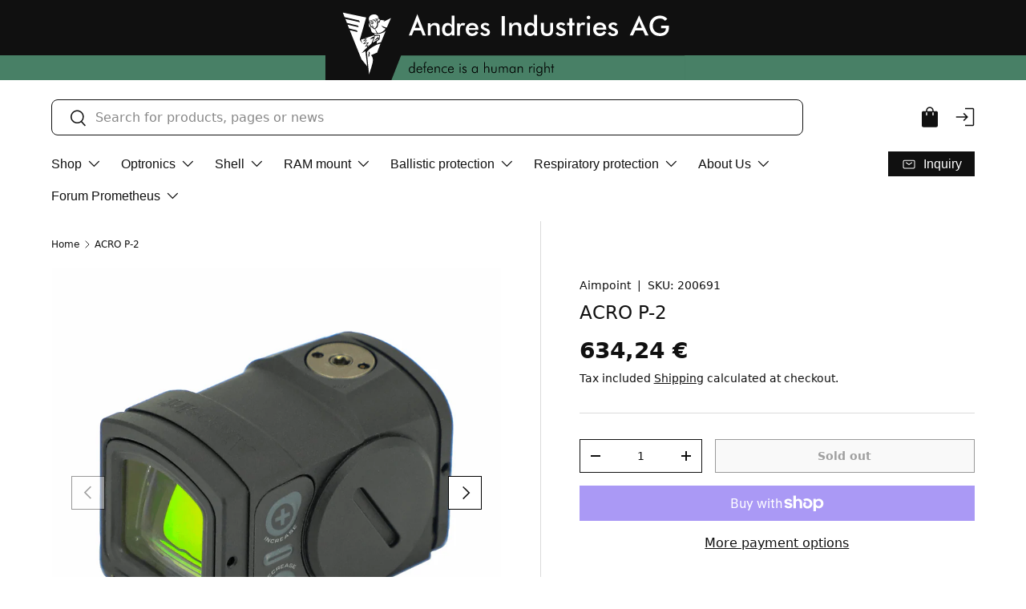

--- FILE ---
content_type: text/css
request_url: https://www.andres-industries.de/cdn/shop/t/47/assets/product-message.css?v=89267338277537528501733384716
body_size: -54
content:
/** Shopify CDN: Minification failed

Line 22:9 Expected ":"

**/
.product-message {
  display: block;
  visibility: visible;
  overflow: hidden;
  transition: visibility 0.6s, opacity 0.6s, max-height 0.6s, margin-top 0.6s;
  border-radius: 0px;
  background-color: var(--bg-color);
  color: var(--text-color);
  pointer-events: auto;
}
.product-message a {
  color: currentColor;
}
.product-message p {
  margin-bottom: 0.5em;
  font-size: 14px;
  padding
}
.product-message p:last-child {
  margin-bottom: 0;
}
.product-message .icon {
  flex: 0 0 32px;
  align-self: flex-start;
  width: 32px;
  height: 32px;
  margin-inline-end: calc(4 * var(--space-unit));
}

.product-message__inner {
  display: inline-flex;
  align-items: center;
  padding-top: 24px;
  padding-bottom: 24px;
}

.product-message--out {
  visibility: hidden;
  opacity: 0;
}

.product-message__close {
  position: absolute;
  top: 0;
  right: 0;
  width: 44px;
  height: 44px;
}
[dir=rtl] .product-message__close {
  right: auto;
  left: 0;
}
.product-message__close .icon {
  width: 20px;
  height: 20px;
  margin-inline-end: 0;
  color: currentColor;
}

.product-messages {
  z-index: 5;
  top: 50%;
  left: 50%;
  transform: translate(-50%, -50%);
}
.product-messages .product-message {
  display: flex;
  min-width: 275px;
  max-width: 350px;
  padding: 13px 12px;
  box-shadow: 0 2px 4px 0 rgba(33, 43, 54, 0.08);
}
.product-messages .product-message p {
  margin-bottom: 0;
}
.product-messages .icon {
  margin-inline-end: 10px;
}
.product-messages .product-message__close {
  top: 6px;
  right: 6px;
}
[dir=rtl] .product-messages .product-message__close {
  right: auto;
  left: 6px;
}
.product-messages .product-message__close,
.product-messages .product-message__close svg {
  width: 16px;
  height: 16px;
}

.product-info .product-message__inner {
  padding: calc(5 * var(--space-unit)) calc(4 * var(--space-unit));
}
.product-info .product-message + .product-message {
  margin-top: calc(4 * var(--space-unit));
}
.product-info .product-message--out + .product-message:not(.product-message--out),
.product-info .product-message--out + .product-message--out {
  margin-top: 0;
}
.product-info .product-message--out {
  max-height: 0 !important;
}

@media (min-width: 769px) {
  .product-media--stacked .product-messages {
    top: 200px;
  }
}

--- FILE ---
content_type: text/css
request_url: https://www.andres-industries.de/cdn/shop/t/47/assets/swatches.css?v=112737310617065731733384716
body_size: -496
content:
[data-swatch]::before {
  background-color: rgba(var(--text-color) / 0.08);
}

[data-swatch="schwarz"]:before { background-color: #101010}[data-swatch="oliv"]:before { background-color: #4b5a3b}[data-swatch="olive"]:before { background-color: #4b5a3b}[data-swatch="blau"]:before { background-color: #3784c4}[data-swatch="blue"]:before { background-color: #3784c4}[data-swatch="weiß"]:before { background-color: #f2f2f2}[data-swatch="rot"]:before { background-color: #B80F0A }[data-swatch="red"]:before { background-color: #B80F0A }[data-swatch="gelb"]:before { background-color: #c7bc39}[data-swatch="yellow"]:before { background-color: #c7bc39}[data-swatch="marine blue"]:before { background-color: #014a7d}[data-swatch="safety orange"]:before { background-color: #d94d36}[data-swatch="sage green"]:before { background-color: #696c5b}[data-swatch="flat dark earth"]:before { background-color: #49443A}[data-swatch="hard-anodized aluminum - gray/black"]:before { background-color: #555555}[data-swatch="coyote"]:before { background-color: #ac8e72}[data-swatch="black"]:before { background-color: #101010}



--- FILE ---
content_type: text/javascript
request_url: https://cdn.shopify.com/extensions/019bdc3d-a25d-7db0-9414-69bd9168b02a/consentmo-gdpr-578/assets/consentmo_cookie_consent.js
body_size: 48495
content:
!function(){var e="";if(document.currentScript&&document.currentScript.src&&(e=document.currentScript.src),!e)for(var t=(n=document.getElementsByTagName("script")).length-1;t>=0;t--){if((o=n[t].src)&&(o.includes("consentmo_cookie_consent")||o.includes("gdpr_cookie_consent")||o.includes("consentmo-gdpr"))){e=o;break}}if(!e){var n;for(t=(n=document.getElementsByTagName("script")).length-1;t>=0;t--){var o;if((o=n[t].src)&&o.includes("consentmo")&&o.includes("bundle.js")){e=o;break}}}if(e){var c=e.substring(0,e.lastIndexOf("/")+1)+"index.css",d=function(){var e=document.querySelector(".csm-cookie-consent");return e||((e=document.createElement("div")).classList.add("csm-cookie-consent","needsclick"),e.attachShadow({mode:"open"})),e.shadowRoot||e.attachShadow({mode:"open"}),e}();!function(e){document.body?e.parentElement||document.body.insertBefore(e,document.body.firstChild):document.addEventListener("DOMContentLoaded",(function(){e.parentElement||document.body.insertBefore(e,document.body.firstChild)}))}(d),function(e,t){if(!e.shadowRoot.querySelector("[data-consentmo-main-css]")){var n=document.createElement("link");n.rel="stylesheet",n.href=t,n.setAttribute("data-consentmo-main-css","true"),e.shadowRoot.appendChild(n)}}(d,c)}}();(()=>{"use strict";var __webpack_modules__={6031:(e,t,r)=>{var n;r.d(t,{V:()=>n}),function(e){e.DoNotSell="do_not_sell"}(n||(n={}))},2159:(e,t,r)=>{r.d(t,{Hj:()=>s,KA:()=>c,RA:()=>h,Ur:()=>f,a5:()=>a,aF:()=>p,kl:()=>l,pW:()=>u});var n=r(8033),o=r(4516),i=function(e,t){var r,n,i=(0,o.d)(),a=i.querySelector(".cc-settings-dialog.classic .cookie-settings-sections .cookie-settings-section.active"),s=i.querySelector(".cc-settings-dialog.classic .cookie-settings-sections .cookie-settings-section:last-child"),c=i.querySelector(".cc-settings-dialog.classic .classic-switch.active"),l=null==c?void 0:c.querySelector("input"),u=i.querySelector(".cc-settings-dialog.classic .cc-btn-cookie-info-container"),d=i.querySelector(".cc-settings-dialog.classic .cc-btn-accept-selected");e?null!==(r=i.activeElement)&&void 0!==r&&r.classList.contains("cookie-settings-section")&&null!==(n=i.activeElement.previousElementSibling)&&void 0!==n&&n.classList.contains("active")?c&&l&&!l.disabled?t(l):u&&t(u):i.activeElement===l?t(u||a):i.activeElement===d&&s!==a?t(s):i.activeElement===u&&t(a):i.activeElement===a?u?t(u):c&&l&&!l.disabled?t(l):t(null==a?void 0:a.nextElementSibling):i.activeElement===s?t(d):i.activeElement===l?t(s===a?d:null==a?void 0:a.nextElementSibling):i.activeElement===u&&l&&l.disabled&&t(null==a?void 0:a.nextElementSibling)},a=function(){var e=(0,o.d)(),t=e.querySelector(".cc-btn-close-info");null==t||t.focus(),e.querySelectorAll("#analytics_cookies_info, #marketing_cookies_info, #strict_cookies_info, #functionality_cookies_info").forEach((function(e){e.addEventListener("keydown",(function(e){var t=e,r=e.target,n=9===t.keyCode||"Tab"===t.key||"Tab"===t.code,o=27===t.keyCode||"Escape"===t.key||"Escape"===t.code;if(Array.isArray(r)){var i,a;if(n)null===(i=r[0])||void 0===i||i.focus(),e.preventDefault();if(o)null===(a=r[0])||void 0===a||a.click(),e.preventDefault()}else{var s=r.nextElementSibling;null==s&&(s=r),n&&(s.focus(),e.preventDefault()),o&&(r.click(),e.preventDefault())}}))}))},s=function(){(0,o.d)().querySelectorAll(".isense-reopen-widget-button, .isense-reopen-widget-link").forEach((function(e){var t,r;"LI"!==(null===(t=e.parentNode)||void 0===t?void 0:t.nodeName)&&"A"!==(null===(r=e.parentNode)||void 0===r?void 0:r.nodeName)||d(e.parentNode),d(e)}))},c=function(){(0,o.d)().querySelectorAll(".cc-settings-dialog.classic .cookie-settings-sections .cookie-settings-section").forEach((function(e){e.addEventListener("mousedown",(function(e){e.preventDefault()}))}))},l=function(){var e=(0,o.d)().querySelectorAll(".modern-switch-container");e.forEach((function(t,r){var n=e[r].querySelector("input");t.addEventListener("click",(function(e){n&&!n.disabled&&(n.checked=!n.checked)})),t.addEventListener("keyup",(function(e){var t=e,r=32===t.keyCode||" "===t.key||"Space"===t.code,o=13===t.keyCode||"Enter"===t.key||"Enter"===t.code;(r||o)&&n&&!n.disabled&&(n.checked=!n.checked)}))}))},u=function(e){setTimeout((function(){e.focus()}),50)};function d(e){e.addEventListener("keydown",(function(e){var t=e,r=32===t.keyCode||" "===t.key||"Space"===t.code;(13===t.keyCode||"Enter"===t.key||"Enter"===t.code||r)&&e.preventDefault()}))}var p=function(){var e=(0,o.d)(),t=e.querySelector(".cc-settings-dialog");t&&t.addEventListener("keydown",(function(t){var r,o=t,a=9===o.keyCode||"Tab"===o.key||"Tab"===o.code,s=27===o.keyCode||"Escape"===o.key||"Escape"===o.code,c=e.querySelector(".cc-settings-dialog"),l=function(e){e.focus(),o.preventDefault()},u=e.querySelectorAll(".cc-settings-dialog .cc-btn-close-settings")[0];r="1"==n.Ay.powered_by_consentmo&&e.querySelectorAll(".cc-free-watermark-child a").length>0?e.querySelectorAll(".cc-free-watermark-child a")[e.querySelectorAll(".cc-free-watermark-child a").length-1]:e.querySelectorAll(".isense-cc-highlight button")[e.querySelectorAll(".isense-cc-highlight button").length-1],s&&u&&(u.click(),o.preventDefault()),a&&(o.shiftKey?e.activeElement===u&&r?l(r):c&&c.classList.contains("classic")&&window.innerWidth>=1025&&i(!0,l):e.activeElement===r&&u?l(u):c&&c.classList.contains("classic")&&window.innerWidth>=1025&&i(!1,l))}))},f=function(e){var t=(0,o.d)().querySelector(".cc-settings-dialog");t&&t.addEventListener("keydown",(function(t){var r=t;(27===r.keyCode||"Escape"===r.key||"Escape"===r.code)&&e()}))},h=function(){var e,t=(0,o.d)();(e="banner"==n.Ay.bar_type?t.querySelector(".isense-cookieconsent-wrapper"):"box"==n.Ay.bar_type?t.querySelector(".csm-cookie-box"):t.querySelector(".csm-dialog"))&&e.addEventListener("keydown",(function(e){var r,o,i=e,a=9===i.keyCode||"Tab"===i.key||"Tab"===i.code,s=function(e){e.focus(),i.preventDefault()};"banner"==n.Ay.bar_type?(r=t.querySelectorAll(".isense-cookieconsent-wrapper p a")[0],o="1"==n.Ay.close_button_icon?t.querySelectorAll(".isense-close-icon")[0]:t.querySelectorAll(".isense-cc-highlight button")[t.querySelectorAll(".isense-cc-highlight button").length-1]):"box"==n.Ay.bar_type?(r=t.querySelectorAll(".csm-ccb-content p span")[0],o="1"==n.Ay.close_button_icon?t.querySelectorAll(".isense-close-icon")[0]:t.querySelectorAll(".isense-cc-highlight button")[t.querySelectorAll(".isense-cc-highlight button").length-1]):(r=t.querySelectorAll(".csm-ccd-body-info p span")[0],o=t.querySelectorAll(".isense-cc-consent-verification a")[0]),a&&(i.shiftKey&&t.activeElement===r&&o?s(o):t.activeElement===o&&r&&s(r))}))}},9577:(e,t,r)=>{r.d(t,{o:()=>n});var n={STORAGE_KEY:"csmConsentIdentifier",DURATION_DAYS:365,generateConsentIdentifier:function(){var e=new Uint8Array(32);return crypto.getRandomValues(e),Array.from(e,(function(e){return e.toString(16).padStart(2,"0")})).join("")},getId:function(){try{var e=localStorage.getItem(this.STORAGE_KEY);if(e){var t=JSON.parse(e);if(new Date(t.expiresAt)>new Date)return t.consentIdentifier;localStorage.removeItem(this.STORAGE_KEY)}}catch(e){console.warn("Failed to read from localStorage:",e)}var r=this.generateConsentIdentifier();return this.save(r),r},save:function(e){try{var t=new Date;t.setDate(t.getDate()+this.DURATION_DAYS);var r={consentIdentifier:e,createdAt:(new Date).toISOString(),expiresAt:t.toISOString()};localStorage.setItem(this.STORAGE_KEY,JSON.stringify(r))}catch(e){console.error("Failed to save to localStorage:",e)}},renew:function(){var e=this.getId();return this.save(e),e},clear:function(){try{localStorage.removeItem(this.STORAGE_KEY)}catch(e){console.error("Failed to clear localStorage:",e)}},getExpiryDate:function(){try{var e=localStorage.getItem(this.STORAGE_KEY);if(e){var t=JSON.parse(e);return new Date(t.expiresAt)}}catch(e){}return null}}},8439:(e,t,r)=>{r.d(t,{Ri:()=>o,TV:()=>i,iY:()=>a,o7:()=>n});var n=function(e){for(var t=["/",window.location.hostname,"."+window.location.hostname,"."+window.location.hostname.split(".").slice(-2).join(".")],r=0;r<t.length;r++)document.cookie=e+"=; expires=Thu, 01 Jan 1970 00:00:00 UTC; path=/; domain="+t[r]},o=function(e){for(var t=e+"=",r=document.cookie.split(";"),n=0;n<r.length;n++){for(var o=r[n];" "===o.charAt(0);)o=o.substring(1,o.length);if(0===o.indexOf(t))return o.substring(t.length,o.length)}return null},i=function(e,t,r){var n="";if(r){var o=new Date;o.setTime(o.getTime()+24*r*60*60*1e3),n="; expires="+o.toUTCString()}document.cookie=e+"="+(t||"")+n+"; path=/"},a=function(){var e=navigator.cookieEnabled;return e||(document.cookie="consentmo_testcookie",e=-1!=document.cookie.indexOf("consentmo_testcookie")),e}},6045:(e,t,r)=>{r.d(t,{A:()=>n});const n=function(){if(window.innerWidth>768)return"default";var e=navigator.platform.toLowerCase(),t=navigator.userAgent.toLowerCase();return/android/.test(t)?"android":/ipad|iphone|ipod/.test(t)?"ios":/win/.test(e)?"windows":/mac/.test(e)?"macos":/linux/.test(e)?"linux":"default"}},6525:(__unused_webpack_module,__webpack_exports__,__webpack_require__)=>{__webpack_require__.d(__webpack_exports__,{A:()=>__WEBPACK_DEFAULT_EXPORT__});var _services_getCookieBarData__WEBPACK_IMPORTED_MODULE_0__=__webpack_require__(8033);function loadMCM(uetIds){var gdprCache=localStorage.getItem("gdprCache"),parsedGdprCache=gdprCache?JSON.parse(gdprCache):{},cachedMCMScript=parsedGdprCache["mcm-".concat(uetIds)];cachedMCMScript?eval(cachedMCMScript):fetch("https://".concat("app.consentmo.com","/users/mcmProxy")).then((function(e){return e.text()})).then((function(script){var ids=_services_getCookieBarData__WEBPACK_IMPORTED_MODULE_0__.Ay.uet_ids.split(","),integrationScript=ids.map((function(e){return'initUETTag("'.concat(e,'", isGranted);')})).join("\n"),fullScript=script.replace("// The content of Universal Event Tracking (UET) script goes here",integrationScript);eval(fullScript),parsedGdprCache["mcm-".concat(uetIds)]=fullScript,localStorage.setItem("gdprCache",JSON.stringify(parsedGdprCache))})).catch((function(e){console.error("Error loading Microsoft Consent Mode:",e)}))}function handleMCM(){_services_getCookieBarData__WEBPACK_IMPORTED_MODULE_0__.Ay&&"1"!==_services_getCookieBarData__WEBPACK_IMPORTED_MODULE_0__.Ay.mcm_state_old&&"1"===_services_getCookieBarData__WEBPACK_IMPORTED_MODULE_0__.Ay.mcm_state&&void 0!==_services_getCookieBarData__WEBPACK_IMPORTED_MODULE_0__.Ay.uet_ids&&""!==_services_getCookieBarData__WEBPACK_IMPORTED_MODULE_0__.Ay.uet_ids&&loadMCM(_services_getCookieBarData__WEBPACK_IMPORTED_MODULE_0__.Ay.uet_ids)}const __WEBPACK_DEFAULT_EXPORT__=handleMCM},8057:(__unused_webpack_module,__webpack_exports__,__webpack_require__)=>{__webpack_require__.d(__webpack_exports__,{A:()=>__WEBPACK_DEFAULT_EXPORT__});var _services_getCookieBarData__WEBPACK_IMPORTED_MODULE_0__=__webpack_require__(8033);function loadMetaPixel(pixelId){var gdprCache=localStorage.getItem("gdprCache"),parsedGdprCache=gdprCache?JSON.parse(gdprCache):{},cachedPixelScript=parsedGdprCache["metaPixel-".concat(pixelId)];cachedPixelScript?eval(cachedPixelScript):fetch("https://".concat("app.consentmo.com","/users/metaPixelProxy?pixel_id=").concat(pixelId)).then((function(e){return e.text()})).then((function(script){eval(script),parsedGdprCache["metaPixel-".concat(pixelId)]=script,localStorage.setItem("gdprCache",JSON.stringify(parsedGdprCache))})).catch((function(e){console.error("Error loading Meta Pixel:",e)}))}function handleMetaPixel(e){e&&(!1!==_services_getCookieBarData__WEBPACK_IMPORTED_MODULE_0__.Ay.meta_pixel_options.enabled&&void 0!==_services_getCookieBarData__WEBPACK_IMPORTED_MODULE_0__.Ay.meta_pixel_options.pixel_ids&&""!==_services_getCookieBarData__WEBPACK_IMPORTED_MODULE_0__.Ay.meta_pixel_options.pixel_ids&&_services_getCookieBarData__WEBPACK_IMPORTED_MODULE_0__.Ay.meta_pixel_options.pixel_ids.split(",").forEach((function(e){e.length>0&&loadMetaPixel(e)})))}const __WEBPACK_DEFAULT_EXPORT__=handleMetaPixel},4100:(__unused_webpack_module,__webpack_exports__,__webpack_require__)=>{__webpack_require__.d(__webpack_exports__,{A:()=>__WEBPACK_DEFAULT_EXPORT__});var _services_getCookieBarData__WEBPACK_IMPORTED_MODULE_0__=__webpack_require__(8033);function loadMicrosoftClarity(clarityId){var gdprCache=localStorage.getItem("gdprCache"),parsedGdprCache=gdprCache?JSON.parse(gdprCache):{},cachedClarityScript=parsedGdprCache["microsoftClarity-".concat(clarityId)];cachedClarityScript?eval(cachedClarityScript):fetch("https://".concat("app.consentmo.com","/users/microsoftClarityProxy?clarity_id=").concat(clarityId)).then((function(e){return e.text()})).then((function(script){eval(script),parsedGdprCache["microsoftClarity-".concat(clarityId)]=script,localStorage.setItem("gdprCache",JSON.stringify(parsedGdprCache))})).catch((function(e){console.error("Error loading Microsoft Clarity:",e)}))}function handleMicrosoftClarity(e){var t,r,n,o;e&&(!1!==(null===_services_getCookieBarData__WEBPACK_IMPORTED_MODULE_0__.Ay||void 0===_services_getCookieBarData__WEBPACK_IMPORTED_MODULE_0__.Ay||null===(t=_services_getCookieBarData__WEBPACK_IMPORTED_MODULE_0__.Ay.microsoft_clarity_options)||void 0===t?void 0:t.enabled)&&void 0!==(null===_services_getCookieBarData__WEBPACK_IMPORTED_MODULE_0__.Ay||void 0===_services_getCookieBarData__WEBPACK_IMPORTED_MODULE_0__.Ay||null===(r=_services_getCookieBarData__WEBPACK_IMPORTED_MODULE_0__.Ay.microsoft_clarity_options)||void 0===r?void 0:r.clarity_id)&&""!==(null===_services_getCookieBarData__WEBPACK_IMPORTED_MODULE_0__.Ay||void 0===_services_getCookieBarData__WEBPACK_IMPORTED_MODULE_0__.Ay||null===(n=_services_getCookieBarData__WEBPACK_IMPORTED_MODULE_0__.Ay.microsoft_clarity_options)||void 0===n?void 0:n.clarity_id)&&(null===_services_getCookieBarData__WEBPACK_IMPORTED_MODULE_0__.Ay||void 0===_services_getCookieBarData__WEBPACK_IMPORTED_MODULE_0__.Ay||null===(o=_services_getCookieBarData__WEBPACK_IMPORTED_MODULE_0__.Ay.microsoft_clarity_options)||void 0===o||null===(o=o.clarity_id)||void 0===o?void 0:o.split(",")).forEach((function(e){e.length>0&&loadMicrosoftClarity(e)})))}const __WEBPACK_DEFAULT_EXPORT__=handleMicrosoftClarity},6293:(e,t,r)=>{function n(e){return n="function"==typeof Symbol&&"symbol"==typeof Symbol.iterator?function(e){return typeof e}:function(e){return e&&"function"==typeof Symbol&&e.constructor===Symbol&&e!==Symbol.prototype?"symbol":typeof e},n(e)}function o(e,t){for(var r=0;r<t.length;r++){var o=t[r];o.enumerable=o.enumerable||!1,o.configurable=!0,"value"in o&&(o.writable=!0),Object.defineProperty(e,(i=o.key,a=void 0,a=function(e,t){if("object"!==n(e)||null===e)return e;var r=e[Symbol.toPrimitive];if(void 0!==r){var o=r.call(e,t||"default");if("object"!==n(o))return o;throw new TypeError("@@toPrimitive must return a primitive value.")}return("string"===t?String:Number)(e)}(i,"string"),"symbol"===n(a)?a:String(a)),o)}var i,a}r.d(t,{E:()=>i});var i=function(){return e=function e(){!function(e,t){if(!(e instanceof t))throw new TypeError("Cannot call a class as a function")}(this,e)},r=[{key:"setItem",value:function(e,t){try{return localStorage.setItem(e,t),!0}catch(e){return e instanceof DOMException&&("QuotaExceededError"===e.name||"NS_ERROR_DOM_QUOTA_REACHED"===e.name)&&console.error("Local storage quota exceeded"),!1}}},{key:"getItem",value:function(e){return localStorage.getItem(e)}},{key:"appendPropertyToObject",value:function(e,t,r){try{var n=localStorage.getItem(e),o=n?JSON.parse(n):{};return o[t]=r,localStorage.setItem(e,JSON.stringify(o)),!0}catch(e){return console.error("Error in appending property:",e),!1}}},{key:"getGdprCacheField",value:function(e){try{var t=JSON.parse(localStorage.getItem("gdprCache"));return(null==t?void 0:t[e])||null}catch(t){return console.error("Error parsing localStorage gdprCache for ".concat(e,":"),t),null}}}],(t=null)&&o(e.prototype,t),r&&o(e,r),Object.defineProperty(e,"prototype",{writable:!1}),e;var e,t,r}()},1916:(e,t,r)=>{r.d(t,{A:()=>o});var n=r(8033);const o=function(e){var t="isense_gdpr_"+e;if(void 0!==window[t])return window[t];var r=(0,n.JK)(n.Ay.multilingual_detection_method,n.Ay.multilingual_enabled,n.Ay.predefined_translation_lang);if(n.Ay.multilingual_texts){if(function(e){return["cookie_titles_cookie","cookie_titles_duration","cookie_titles_description","cookie_titles_provider"].includes(e)}(e))return function(e,t){var r,o,i={cookie_titles_cookie:"Cookie",cookie_titles_duration:"Duration",cookie_titles_description:"Description",cookie_titles_provider:"Provider"}[e],a=null===(r=n.Ay.multilingual_texts)||void 0===r||null===(r=r[t])||void 0===r||null===(r=r.default_cookie_titles)||void 0===r?void 0:r[i];return a||((null===(o=n.Ay.multilingual_texts)||void 0===o||null===(o=o[n.Ay.predefined_translation_lang])||void 0===o||null===(o=o.default_cookie_titles)||void 0===o?void 0:o[i])||i)}(e,r);var o=function(e,t){var r,o,i=null===(r=n.Ay.multilingual_texts)||void 0===r||null===(r=r[t])||void 0===r||null===(r=r.texts)||void 0===r?void 0:r[e];if(i)return i;var a=null===(o=n.Ay.multilingual_texts)||void 0===o||null===(o=o[n.Ay.predefined_translation_lang])||void 0===o||null===(o=o.texts)||void 0===o?void 0:o[e];return a||n.Ay[e]}(e,r);if(o)return o}return n.Ay[e]}},8033:(e,t,r)=>{r.d(t,{Ay:()=>le,SQ:()=>se,Fd:()=>ne,Sd:()=>ae,e1:()=>re,JK:()=>oe,Dx:()=>$,XI:()=>J,af:()=>ce,GV:()=>X,c_:()=>Z,WY:()=>Q,ve:()=>ie});var n=r(1701);const o=Symbol("store-raw"),i=Symbol("store-node");function a(e){let t=e[n.dg];if(!t&&(Object.defineProperty(e,n.dg,{value:t=new Proxy(e,h)}),!Array.isArray(e))){const r=Object.keys(e),n=Object.getOwnPropertyDescriptors(e);for(let o=0,i=r.length;o<i;o++){const i=r[o];n[i].get&&Object.defineProperty(e,i,{enumerable:n[i].enumerable,get:n[i].get.bind(t)})}}return t}function s(e){let t;return null!=e&&"object"==typeof e&&(e[n.dg]||!(t=Object.getPrototypeOf(e))||t===Object.prototype||Array.isArray(e))}function c(e,t=new Set){let r,n,i,a;if(r=null!=e&&e[o])return r;if(!s(e)||t.has(e))return e;if(Array.isArray(e)){Object.isFrozen(e)?e=e.slice(0):t.add(e);for(let r=0,o=e.length;r<o;r++)i=e[r],(n=c(i,t))!==i&&(e[r]=n)}else{Object.isFrozen(e)?e=Object.assign({},e):t.add(e);const r=Object.keys(e),o=Object.getOwnPropertyDescriptors(e);for(let s=0,l=r.length;s<l;s++)a=r[s],o[a].get||(i=e[a],(n=c(i,t))!==i&&(e[a]=n))}return e}function l(e){let t=e[i];return t||Object.defineProperty(e,i,{value:t=Object.create(null)}),t}function u(e,t,r){return e[t]||(e[t]=f(r))}function d(e){if((0,n.ZR)()){const t=l(e);(t._||(t._=f()))()}}function p(e){return d(e),Reflect.ownKeys(e)}function f(e){const[t,r]=(0,n.n5)(e,{equals:!1,internal:!0});return t.$=r,t}const h={get(e,t,r){if(t===o)return e;if(t===n.dg)return r;if(t===n.WX)return d(e),r;const c=l(e),p=c[t];let f=p?p():e[t];if(t===i||"__proto__"===t)return f;if(!p){const r=Object.getOwnPropertyDescriptor(e,t);!(0,n.ZR)()||"function"==typeof f&&!e.hasOwnProperty(t)||r&&r.get||(f=u(c,t,f)())}return s(f)?a(f):f},has(e,t){return t===o||t===n.dg||t===n.WX||t===i||"__proto__"===t||(this.get(e,t,e),t in e)},set:()=>!0,deleteProperty:()=>!0,ownKeys:p,getOwnPropertyDescriptor:function(e,t){const r=Reflect.getOwnPropertyDescriptor(e,t);return r&&!r.get&&r.configurable&&t!==n.dg&&t!==i?(delete r.value,delete r.writable,r.get=()=>e[n.dg][t],r):r}};function g(e,t,r,n=!1){if(!n&&e[t]===r)return;const o=e[t],i=e.length;void 0===r?delete e[t]:e[t]=r;let a,s=l(e);if((a=u(s,t,o))&&a.$((()=>r)),Array.isArray(e)&&e.length!==i){for(let t=e.length;t<i;t++)(a=s[t])&&a.$();(a=u(s,"length",i))&&a.$(e.length)}(a=s._)&&a.$()}function y(e,t){const r=Object.keys(t);for(let n=0;n<r.length;n+=1){const o=r[n];g(e,o,t[o])}}function _(e,t,r=[]){let n,o=e;if(t.length>1){n=t.shift();const i=typeof n,a=Array.isArray(e);if(Array.isArray(n)){for(let o=0;o<n.length;o++)_(e,[n[o]].concat(t),r);return}if(a&&"function"===i){for(let o=0;o<e.length;o++)n(e[o],o)&&_(e,[o].concat(t),r);return}if(a&&"object"===i){const{from:o=0,to:i=e.length-1,by:a=1}=n;for(let n=o;n<=i;n+=a)_(e,[n].concat(t),r);return}if(t.length>1)return void _(e[n],t,[n].concat(r));o=e[n],r=[n].concat(r)}let i=t[0];"function"==typeof i&&(i=i(o,r),i===o)||void 0===n&&null==i||(i=c(i),void 0===n||s(o)&&s(i)&&!Array.isArray(i)?y(o,i):g(e,n,i))}function m(...[e,t]){const r=c(e||{}),o=Array.isArray(r);return[a(r),function(...e){(0,n.vA)((()=>{o&&1===e.length?function(e,t){if("function"==typeof t&&(t=t(e)),t=c(t),Array.isArray(t)){if(e===t)return;let r=0,n=t.length;for(;r<n;r++){const n=t[r];e[r]!==n&&g(e,r,n)}g(e,"length",n)}else y(e,t)}(r,e[0]):_(r,e)}))}]}Symbol("store-root");new WeakMap;var v=r(6293),b=r(8439);function w(e){return w="function"==typeof Symbol&&"symbol"==typeof Symbol.iterator?function(e){return typeof e}:function(e){return e&&"function"==typeof Symbol&&e.constructor===Symbol&&e!==Symbol.prototype?"symbol":typeof e},w(e)}function C(e,t){var r=Object.keys(e);if(Object.getOwnPropertySymbols){var n=Object.getOwnPropertySymbols(e);t&&(n=n.filter((function(t){return Object.getOwnPropertyDescriptor(e,t).enumerable}))),r.push.apply(r,n)}return r}function A(e){for(var t=1;t<arguments.length;t++){var r=null!=arguments[t]?arguments[t]:{};t%2?C(Object(r),!0).forEach((function(t){S(e,t,r[t])})):Object.getOwnPropertyDescriptors?Object.defineProperties(e,Object.getOwnPropertyDescriptors(r)):C(Object(r)).forEach((function(t){Object.defineProperty(e,t,Object.getOwnPropertyDescriptor(r,t))}))}return e}function S(e,t,r){return(t=function(e){var t=function(e,t){if("object"!==w(e)||null===e)return e;var r=e[Symbol.toPrimitive];if(void 0!==r){var n=r.call(e,t||"default");if("object"!==w(n))return n;throw new TypeError("@@toPrimitive must return a primitive value.")}return("string"===t?String:Number)(e)}(e,"string");return"symbol"===w(t)?t:String(t)}(t))in e?Object.defineProperty(e,t,{value:r,enumerable:!0,configurable:!0,writable:!0}):e[t]=r,e}var E={background:"#00000000",text:"#222222",outline:"#222222"},k={background:"#222222",text:"#ffffff",outline:"#222222"},O={background:"#222222",text:"#ffffff",outline:"#222222"},T={background:"#222222",text:"#ffffff",outline:"#222222"},I=function(e,t){return e?{background:null!=e.background&&""!==e.background?e.background:t.background,text:null!=e.text&&""!==e.text?e.text:t.text,outline:null!=e.outline&&""!==e.outline?e.outline:t.outline}:A({},t)};const P=function(e){return e?A(A({},e),{},{preferences_colors:I(e.preferences_colors,E),accept_colors:I(e.accept_colors,k),reject_colors:I(e.reject_colors,O),do_not_sell_colors:I(e.do_not_sell_colors,T)}):e};function L(){/*! regenerator-runtime -- Copyright (c) 2014-present, Facebook, Inc. -- license (MIT): https://github.com/facebook/regenerator/blob/main/LICENSE */L=function(){return t};var e,t={},r=Object.prototype,n=r.hasOwnProperty,o=Object.defineProperty||function(e,t,r){e[t]=r.value},i="function"==typeof Symbol?Symbol:{},a=i.iterator||"@@iterator",s=i.asyncIterator||"@@asyncIterator",c=i.toStringTag||"@@toStringTag";function l(e,t,r){return Object.defineProperty(e,t,{value:r,enumerable:!0,configurable:!0,writable:!0}),e[t]}try{l({},"")}catch(e){l=function(e,t,r){return e[t]=r}}function u(e,t,r,n){var i=t&&t.prototype instanceof _?t:_,a=Object.create(i.prototype),s=new P(n||[]);return o(a,"_invoke",{value:k(e,r,s)}),a}function d(e,t,r){try{return{type:"normal",arg:e.call(t,r)}}catch(e){return{type:"throw",arg:e}}}t.wrap=u;var p="suspendedStart",f="suspendedYield",h="executing",g="completed",y={};function _(){}function m(){}function v(){}var b={};l(b,a,(function(){return this}));var w=Object.getPrototypeOf,C=w&&w(w(D([])));C&&C!==r&&n.call(C,a)&&(b=C);var A=v.prototype=_.prototype=Object.create(b);function S(e){["next","throw","return"].forEach((function(t){l(e,t,(function(e){return this._invoke(t,e)}))}))}function E(e,t){function r(o,i,a,s){var c=d(e[o],e,i);if("throw"!==c.type){var l=c.arg,u=l.value;return u&&"object"==N(u)&&n.call(u,"__await")?t.resolve(u.__await).then((function(e){r("next",e,a,s)}),(function(e){r("throw",e,a,s)})):t.resolve(u).then((function(e){l.value=e,a(l)}),(function(e){return r("throw",e,a,s)}))}s(c.arg)}var i;o(this,"_invoke",{value:function(e,n){function o(){return new t((function(t,o){r(e,n,t,o)}))}return i=i?i.then(o,o):o()}})}function k(t,r,n){var o=p;return function(i,a){if(o===h)throw new Error("Generator is already running");if(o===g){if("throw"===i)throw a;return{value:e,done:!0}}for(n.method=i,n.arg=a;;){var s=n.delegate;if(s){var c=O(s,n);if(c){if(c===y)continue;return c}}if("next"===n.method)n.sent=n._sent=n.arg;else if("throw"===n.method){if(o===p)throw o=g,n.arg;n.dispatchException(n.arg)}else"return"===n.method&&n.abrupt("return",n.arg);o=h;var l=d(t,r,n);if("normal"===l.type){if(o=n.done?g:f,l.arg===y)continue;return{value:l.arg,done:n.done}}"throw"===l.type&&(o=g,n.method="throw",n.arg=l.arg)}}}function O(t,r){var n=r.method,o=t.iterator[n];if(o===e)return r.delegate=null,"throw"===n&&t.iterator.return&&(r.method="return",r.arg=e,O(t,r),"throw"===r.method)||"return"!==n&&(r.method="throw",r.arg=new TypeError("The iterator does not provide a '"+n+"' method")),y;var i=d(o,t.iterator,r.arg);if("throw"===i.type)return r.method="throw",r.arg=i.arg,r.delegate=null,y;var a=i.arg;return a?a.done?(r[t.resultName]=a.value,r.next=t.nextLoc,"return"!==r.method&&(r.method="next",r.arg=e),r.delegate=null,y):a:(r.method="throw",r.arg=new TypeError("iterator result is not an object"),r.delegate=null,y)}function T(e){var t={tryLoc:e[0]};1 in e&&(t.catchLoc=e[1]),2 in e&&(t.finallyLoc=e[2],t.afterLoc=e[3]),this.tryEntries.push(t)}function I(e){var t=e.completion||{};t.type="normal",delete t.arg,e.completion=t}function P(e){this.tryEntries=[{tryLoc:"root"}],e.forEach(T,this),this.reset(!0)}function D(t){if(t||""===t){var r=t[a];if(r)return r.call(t);if("function"==typeof t.next)return t;if(!isNaN(t.length)){var o=-1,i=function r(){for(;++o<t.length;)if(n.call(t,o))return r.value=t[o],r.done=!1,r;return r.value=e,r.done=!0,r};return i.next=i}}throw new TypeError(N(t)+" is not iterable")}return m.prototype=v,o(A,"constructor",{value:v,configurable:!0}),o(v,"constructor",{value:m,configurable:!0}),m.displayName=l(v,c,"GeneratorFunction"),t.isGeneratorFunction=function(e){var t="function"==typeof e&&e.constructor;return!!t&&(t===m||"GeneratorFunction"===(t.displayName||t.name))},t.mark=function(e){return Object.setPrototypeOf?Object.setPrototypeOf(e,v):(e.__proto__=v,l(e,c,"GeneratorFunction")),e.prototype=Object.create(A),e},t.awrap=function(e){return{__await:e}},S(E.prototype),l(E.prototype,s,(function(){return this})),t.AsyncIterator=E,t.async=function(e,r,n,o,i){void 0===i&&(i=Promise);var a=new E(u(e,r,n,o),i);return t.isGeneratorFunction(r)?a:a.next().then((function(e){return e.done?e.value:a.next()}))},S(A),l(A,c,"Generator"),l(A,a,(function(){return this})),l(A,"toString",(function(){return"[object Generator]"})),t.keys=function(e){var t=Object(e),r=[];for(var n in t)r.push(n);return r.reverse(),function e(){for(;r.length;){var n=r.pop();if(n in t)return e.value=n,e.done=!1,e}return e.done=!0,e}},t.values=D,P.prototype={constructor:P,reset:function(t){if(this.prev=0,this.next=0,this.sent=this._sent=e,this.done=!1,this.delegate=null,this.method="next",this.arg=e,this.tryEntries.forEach(I),!t)for(var r in this)"t"===r.charAt(0)&&n.call(this,r)&&!isNaN(+r.slice(1))&&(this[r]=e)},stop:function(){this.done=!0;var e=this.tryEntries[0].completion;if("throw"===e.type)throw e.arg;return this.rval},dispatchException:function(t){if(this.done)throw t;var r=this;function o(n,o){return s.type="throw",s.arg=t,r.next=n,o&&(r.method="next",r.arg=e),!!o}for(var i=this.tryEntries.length-1;i>=0;--i){var a=this.tryEntries[i],s=a.completion;if("root"===a.tryLoc)return o("end");if(a.tryLoc<=this.prev){var c=n.call(a,"catchLoc"),l=n.call(a,"finallyLoc");if(c&&l){if(this.prev<a.catchLoc)return o(a.catchLoc,!0);if(this.prev<a.finallyLoc)return o(a.finallyLoc)}else if(c){if(this.prev<a.catchLoc)return o(a.catchLoc,!0)}else{if(!l)throw new Error("try statement without catch or finally");if(this.prev<a.finallyLoc)return o(a.finallyLoc)}}}},abrupt:function(e,t){for(var r=this.tryEntries.length-1;r>=0;--r){var o=this.tryEntries[r];if(o.tryLoc<=this.prev&&n.call(o,"finallyLoc")&&this.prev<o.finallyLoc){var i=o;break}}i&&("break"===e||"continue"===e)&&i.tryLoc<=t&&t<=i.finallyLoc&&(i=null);var a=i?i.completion:{};return a.type=e,a.arg=t,i?(this.method="next",this.next=i.finallyLoc,y):this.complete(a)},complete:function(e,t){if("throw"===e.type)throw e.arg;return"break"===e.type||"continue"===e.type?this.next=e.arg:"return"===e.type?(this.rval=this.arg=e.arg,this.method="return",this.next="end"):"normal"===e.type&&t&&(this.next=t),y},finish:function(e){for(var t=this.tryEntries.length-1;t>=0;--t){var r=this.tryEntries[t];if(r.finallyLoc===e)return this.complete(r.completion,r.afterLoc),I(r),y}},catch:function(e){for(var t=this.tryEntries.length-1;t>=0;--t){var r=this.tryEntries[t];if(r.tryLoc===e){var n=r.completion;if("throw"===n.type){var o=n.arg;I(r)}return o}}throw new Error("illegal catch attempt")},delegateYield:function(t,r,n){return this.delegate={iterator:D(t),resultName:r,nextLoc:n},"next"===this.method&&(this.arg=e),y}},t}function D(e,t){var r=Object.keys(e);if(Object.getOwnPropertySymbols){var n=Object.getOwnPropertySymbols(e);t&&(n=n.filter((function(t){return Object.getOwnPropertyDescriptor(e,t).enumerable}))),r.push.apply(r,n)}return r}function x(e){for(var t=1;t<arguments.length;t++){var r=null!=arguments[t]?arguments[t]:{};t%2?D(Object(r),!0).forEach((function(t){R(e,t,r[t])})):Object.getOwnPropertyDescriptors?Object.defineProperties(e,Object.getOwnPropertyDescriptors(r)):D(Object(r)).forEach((function(t){Object.defineProperty(e,t,Object.getOwnPropertyDescriptor(r,t))}))}return e}function R(e,t,r){return(t=function(e){var t=function(e,t){if("object"!==N(e)||null===e)return e;var r=e[Symbol.toPrimitive];if(void 0!==r){var n=r.call(e,t||"default");if("object"!==N(n))return n;throw new TypeError("@@toPrimitive must return a primitive value.")}return("string"===t?String:Number)(e)}(e,"string");return"symbol"===N(t)?t:String(t)}(t))in e?Object.defineProperty(e,t,{value:r,enumerable:!0,configurable:!0,writable:!0}):e[t]=r,e}function N(e){return N="function"==typeof Symbol&&"symbol"==typeof Symbol.iterator?function(e){return typeof e}:function(e){return e&&"function"==typeof Symbol&&e.constructor===Symbol&&e!==Symbol.prototype?"symbol":typeof e},N(e)}function M(e,t,r,n,o,i,a){try{var s=e[i](a),c=s.value}catch(e){return void r(e)}s.done?t(c):Promise.resolve(c).then(n,o)}function B(e,t){return function(e){if(Array.isArray(e))return e}(e)||function(e,t){var r=null==e?null:"undefined"!=typeof Symbol&&e[Symbol.iterator]||e["@@iterator"];if(null!=r){var n,o,i,a,s=[],c=!0,l=!1;try{if(i=(r=r.call(e)).next,0===t){if(Object(r)!==r)return;c=!1}else for(;!(c=(n=i.call(r)).done)&&(s.push(n.value),s.length!==t);c=!0);}catch(e){l=!0,o=e}finally{try{if(!c&&null!=r.return&&(a=r.return(),Object(a)!==a))return}finally{if(l)throw o}}return s}}(e,t)||function(e,t){if(!e)return;if("string"==typeof e)return j(e,t);var r=Object.prototype.toString.call(e).slice(8,-1);"Object"===r&&e.constructor&&(r=e.constructor.name);if("Map"===r||"Set"===r)return Array.from(e);if("Arguments"===r||/^(?:Ui|I)nt(?:8|16|32)(?:Clamped)?Array$/.test(r))return j(e,t)}(e,t)||function(){throw new TypeError("Invalid attempt to destructure non-iterable instance.\nIn order to be iterable, non-array objects must have a [Symbol.iterator]() method.")}()}function j(e,t){(null==t||t>e.length)&&(t=e.length);for(var r=0,n=new Array(t);r<t;r++)n[r]=e[r];return n}var F=B(m({}),2),G=F[0],V=F[1],U=B(m({}),2),q=U[0],H=U[1],W=B(m({}),2),K=W[0],Y=W[1],z=B((0,n.n5)(!1),2),J=z[0],$=z[1],X=function(e){V("button_selection",e)},Z=function(e){V("imprint_link_enabled",e)},Q=function(e){V("tcf_enabled",e)},ee=!1,te=null,re=function(){return te},ne=function(){var e,t=(e=L().mark((function e(){var t,r,o,i,a,s,c,l,u,d,p,f,h,g,y,_,m,w,C,A,S,E,k,O,T,I,D,R,M,j,F,G,U,q,W,K;return L().wrap((function(e){for(;;)switch(e.prev=e.next){case 0:if(t=0,"undefined"!=typeof window&&(document.getElementById("PBarNextFrameWrapper")||window.location.search.includes("pb=0"))&&(t=1),r=localStorage.getItem("gdprCache"),o=(0,n.n5)("0"),i=B(o,2),a=i[0],s=i[1],c=(0,n.n5)(""),l=B(c,2),u=l[0],d=l[1],p=(0,n.n5)({}),f=B(p,2),h=f[0],g=f[1],null===r&&(r={version:null,lqch:null,lqcl:null,prc:null,updatedPreferences:void 0,isEnabledAll:null,getCookieConsentSettings:null}),"string"==typeof r&&(r=JSON.parse(r)),"object"!=N(r)){e.next=21;break}return null==r.cbvIncr?A=!1:(A=r.cbvIncr,A=null==(0,b.Ri)("cookieconsent_status")&&(!r.getCookieConsentSettings||"disabled"!=JSON.parse(r.getCookieConsentSettings).status)),e.next=12,fetch("https://".concat("app.consentmo.com","/users/versioning?shop=").concat(Shopify.shop,"&lqch=").concat(null===(y=r)||void 0===y?void 0:y.lqch,"&lqcl=").concat(null===(_=r)||void 0===_?void 0:_.lqcl,"&version=").concat(null===(m=r)||void 0===m?void 0:m.version,"&designMode=").concat(se,"&cbvIncr=").concat(A));case 12:return S=e.sent,e.next=15,S.json().catch((function(e){return console.error("Error parsing versioning response JSON:",e),{version:null,disable:1,enable_all_countries:0,status:"error",cbvIncr:0,lqch:null,lqcl:null}}));case 15:if(E=e.sent,k=null!==(w=r)&&void 0!==w&&w.prc?r.prc:"",s(E.enable_all_countries),r=null!==(C=r)&&void 0!==C&&C.version&&r.version!=E.version?x(x({version:E.version,cbvIncr:E.cbvIncr,lqch:E.lqch,lqcl:E.lqcl,prc:k},r.lastConsentGiven?{lastConsentGiven:r.lastConsentGiven}:{}),{},{updatedPreferences:(null===(O=r)||void 0===O?void 0:O.updatedPreferences)||void 0,isEnabledAll:JSON.stringify({disable:E.disable,enable_all_countries:E.enable_all_countries,status:E.status})}):x(x({},r),{},{version:E.version,lqch:E.lqch,lqcl:E.lqcl,cbvIncr:E.cbvIncr,prc:k,isEnabledAll:JSON.stringify({disable:E.disable,enable_all_countries:E.enable_all_countries,status:E.status})}),!parseInt(E.disable)){e.next=21;break}return e.abrupt("return");case 21:if(v.E.setItem("gdprCache",JSON.stringify(r)),T="string"==typeof r?JSON.parse(r):r,!r||!("getCookieConsentSettings"in T)||null===T.getCookieConsentSettings){e.next=30;break}return H(T),I=JSON.parse(T.getCookieConsentSettings),D=P(I),V(D),D.tcf_texts&&Y(D.tcf_texts),e.abrupt("return",D);case 30:if("object"!==N(T)||void 0!==T.countryDetection){e.next=41;break}return e.next=33,fetch("https://wekre6r5lsxxzzbnlltsbyfm6i0dcqrs.lambda-url.eu-central-1.on.aws");case 33:return M=e.sent,e.next=36,M.json().catch((function(e){return console.error("Error parsing country response JSON:",e),{country:"US",state:"",regionCode:"",disable:0,add_info:""}}));case 36:R=e.sent,g(R),te=R,R&&"object"===N(R)&&v.E.appendPropertyToObject("gdprCache","countryDetection",JSON.stringify(R)),(!parseInt(R.disable)||parseInt(a())||t)&&(j=["CA","LAX","SMF","SAN","SJC","VA","IAD","RIC","VIR","CO","DEN","CT","EWR","UT","FL","OR","TX","MT"],void 0!==N(R.state)&&null!==R.state&&""!==R.state.trim()&&j.includes(R.state)&&(d(R.state),v.E.appendPropertyToObject("gdprCache","userIsInSaleOfDataRegion",!0),ee=!0));case 41:return e.prev=41,F="",G="",u()?(F=u(),G="US"):"CA"===h().country?(F=h().regionCode,G="CA"):("string"==typeof(U=Object.keys(h()).length?h():v.E.getItem("gdprCache"))&&(U=JSON.parse(U).isEnabledAll),"object"==N(U)&&(F=U.state,G=U.country)),e.next=47,fetch("https://".concat("app.consentmo.com","/users/getCookieConsentSettings?shop=").concat(Shopify.shop,"&sa=").concat(t,"&country=").concat(G,"&state=").concat(F),{method:"GET"});case 47:if(!(q=e.sent).ok){e.next=62;break}return e.next=51,q.json().catch((function(e){return console.error("Error parsing getSettings response JSON:",e),null}));case 51:if(!(W=e.sent)){e.next=59;break}return K=P(W),V(K),null!==W.cbvIncr&&void 0!==W.cbvIncr&&v.E.appendPropertyToObject("gdprCache","cbvIncr",W.cbvIncr),K.tcf_texts&&Y(K.tcf_texts),v.E.appendPropertyToObject("gdprCache","getCookieConsentSettings",JSON.stringify(K)),e.abrupt("return",K);case 59:return e.abrupt("return",W);case 62:console.error("Request failed:",q.statusText);case 63:e.next=69;break;case 65:e.prev=65,e.t0=e.catch(41),console.log(e.t0),console.error("Error making POST request:",e.t0);case 69:return e.prev=69,e.finish(69);case 71:case"end":return e.stop()}}),e,null,[[41,65,69,71]])})),function(){var t=this,r=arguments;return new Promise((function(n,o){var i=e.apply(t,r);function a(e){M(i,n,o,a,s,"next",e)}function s(e){M(i,n,o,a,s,"throw",e)}a(void 0)}))});return function(){return t.apply(this,arguments)}}(),oe=function(e,t,r){if(!t)return r;switch(e){case"browser":return navigator.language.split("-")[0];case"ip":if(v.E.getItem("gdprCache"))try{var n=JSON.parse(v.E.getItem("gdprCache")||"{}");return JSON.parse(n.countryDetection).country.toLowerCase()}catch(e){return console.error("Error parsing localStorage gdprCache for country detection:",e),"en"}return"en";case"url":var o=window.location.pathname.match(/^\/([a-z]{2})(\/|$)/i);return o?o[1]:"en";case"locale":return window.Shopify.locale?window.Shopify.locale:"en";default:return"en"}},ie=function(){return ee},ae=q,se=!("undefined"==typeof Shopify||!Shopify.designMode),ce=K;const le=G},8367:(e,t,r)=>{r.d(t,{A:()=>o});var n=r(8033);const o=function(){return!(!n.Sd.userIsInSaleOfDataRegion&&!(0,n.ve)()||"1"!=n.Ay.manage_sale_of_data||!n.Ay.sale_of_data_text||!n.Ay.sale_of_data_checkbox)}},4516:(e,t,r)=>{function n(e,t){(null==t||t>e.length)&&(t=e.length);for(var r=0,n=new Array(t);r<t;r++)n[r]=e[r];return n}r.d(t,{D:()=>l,d:()=>c});var o,i,a=(0,r(1701).n5)(document),s=(i=2,function(e){if(Array.isArray(e))return e}(o=a)||function(e,t){var r=null==e?null:"undefined"!=typeof Symbol&&e[Symbol.iterator]||e["@@iterator"];if(null!=r){var n,o,i,a,s=[],c=!0,l=!1;try{if(i=(r=r.call(e)).next,0===t){if(Object(r)!==r)return;c=!1}else for(;!(c=(n=i.call(r)).done)&&(s.push(n.value),s.length!==t);c=!0);}catch(e){l=!0,o=e}finally{try{if(!c&&null!=r.return&&(a=r.return(),Object(a)!==a))return}finally{if(l)throw o}}return s}}(o,i)||function(e,t){if(e){if("string"==typeof e)return n(e,t);var r=Object.prototype.toString.call(e).slice(8,-1);return"Object"===r&&e.constructor&&(r=e.constructor.name),"Map"===r||"Set"===r?Array.from(e):"Arguments"===r||/^(?:Ui|I)nt(?:8|16|32)(?:Clamped)?Array$/.test(r)?n(e,t):void 0}}(o,i)||function(){throw new TypeError("Invalid attempt to destructure non-iterable instance.\nIn order to be iterable, non-array objects must have a [Symbol.iterator]() method.")}()),c=s[0],l=s[1]},3854:(e,t,r)=>{r.r(t),r.d(t,{Base64Url:()=>s,BitLength:()=>v,BooleanEncoder:()=>b,Cloneable:()=>u,ConsentLanguages:()=>c,DateEncoder:()=>C,DecodingError:()=>n,DeviceDisclosureStorageAccessType:()=>p,EncodingError:()=>o,FieldEncoderMap:()=>O,FieldSequence:()=>T,Fields:()=>l,FixedVectorEncoder:()=>A,GVL:()=>x,GVLError:()=>i,IntEncoder:()=>w,Json:()=>D,LangEncoder:()=>S,PurposeRestriction:()=>g,PurposeRestrictionVector:()=>y,PurposeRestrictionVectorEncoder:()=>E,RestrictionType:()=>d,Segment:()=>f,SegmentEncoder:()=>P,SegmentIDs:()=>_,SegmentSequence:()=>I,SemanticPreEncoder:()=>L,TCModel:()=>R,TCModelError:()=>a,TCString:()=>N,Vector:()=>m,VectorEncodingType:()=>h,VendorVectorEncoder:()=>k});class n extends Error{constructor(e){super(e),this.name="DecodingError"}}class o extends Error{constructor(e){super(e),this.name="EncodingError"}}class i extends Error{constructor(e){super(e),this.name="GVLError"}}class a extends Error{constructor(e,t,r=""){super(`invalid value ${t} passed for ${e} ${r}`),this.name="TCModelError"}}class s{static DICT="ABCDEFGHIJKLMNOPQRSTUVWXYZabcdefghijklmnopqrstuvwxyz0123456789-_";static REVERSE_DICT=new Map([["A",0],["B",1],["C",2],["D",3],["E",4],["F",5],["G",6],["H",7],["I",8],["J",9],["K",10],["L",11],["M",12],["N",13],["O",14],["P",15],["Q",16],["R",17],["S",18],["T",19],["U",20],["V",21],["W",22],["X",23],["Y",24],["Z",25],["a",26],["b",27],["c",28],["d",29],["e",30],["f",31],["g",32],["h",33],["i",34],["j",35],["k",36],["l",37],["m",38],["n",39],["o",40],["p",41],["q",42],["r",43],["s",44],["t",45],["u",46],["v",47],["w",48],["x",49],["y",50],["z",51],["0",52],["1",53],["2",54],["3",55],["4",56],["5",57],["6",58],["7",59],["8",60],["9",61],["-",62],["_",63]]);static BASIS=6;static LCM=24;static encode(e){if(!/^[0-1]+$/.test(e))throw new o("Invalid bitField");const t=e.length%this.LCM;e+=t?"0".repeat(this.LCM-t):"";let r="";for(let t=0;t<e.length;t+=this.BASIS)r+=this.DICT[parseInt(e.substr(t,this.BASIS),2)];return r}static decode(e){if(!/^[A-Za-z0-9\-_]+$/.test(e))throw new n("Invalidly encoded Base64URL string");let t="";for(let r=0;r<e.length;r++){const n=this.REVERSE_DICT.get(e[r]).toString(2);t+="0".repeat(this.BASIS-n.length)+n}return t}}class c{static langSet=new Set(["AR","BG","BS","CA","CS","CY","DA","DE","EL","EN","ES","ET","EU","FI","FR","GL","HE","HI","HR","HU","ID","IS","IT","JA","KA","KO","LT","LV","MK","MS","MT","NL","NO","PL","PT-BR","PT-PT","RO","RU","SK","SL","SQ","SR-LATN","SR-CYRL","SV","SW","TH","TL","TR","UK","VI","ZH","ZH-HANT"]);has(e){return c.langSet.has(e)}parseLanguage(e){const t=(e=e.toUpperCase()).split("-")[0];if(e.length>=2&&2==t.length){if(c.langSet.has(e))return e;if(c.langSet.has(t))return t;const r=t+"-"+t;if(c.langSet.has(r))return r;for(const r of c.langSet)if(-1!==r.indexOf(e)||-1!==r.indexOf(t))return r}throw new Error(`unsupported language ${e}`)}forEach(e){c.langSet.forEach(e)}get size(){return c.langSet.size}}class l{static cmpId="cmpId";static cmpVersion="cmpVersion";static consentLanguage="consentLanguage";static consentScreen="consentScreen";static created="created";static supportOOB="supportOOB";static isServiceSpecific="isServiceSpecific";static lastUpdated="lastUpdated";static numCustomPurposes="numCustomPurposes";static policyVersion="policyVersion";static publisherCountryCode="publisherCountryCode";static publisherCustomConsents="publisherCustomConsents";static publisherCustomLegitimateInterests="publisherCustomLegitimateInterests";static publisherLegitimateInterests="publisherLegitimateInterests";static publisherConsents="publisherConsents";static publisherRestrictions="publisherRestrictions";static purposeConsents="purposeConsents";static purposeLegitimateInterests="purposeLegitimateInterests";static purposeOneTreatment="purposeOneTreatment";static specialFeatureOptins="specialFeatureOptins";static useNonStandardTexts="useNonStandardTexts";static vendorConsents="vendorConsents";static vendorLegitimateInterests="vendorLegitimateInterests";static vendorListVersion="vendorListVersion";static vendorsAllowed="vendorsAllowed";static vendorsDisclosed="vendorsDisclosed";static version="version"}class u{clone(){const e=new this.constructor;return Object.keys(this).forEach((t=>{const r=this.deepClone(this[t]);void 0!==r&&(e[t]=r)})),e}deepClone(e){const t=typeof e;if("number"===t||"string"===t||"boolean"===t)return e;if(null!==e&&"object"===t){if("function"==typeof e.clone)return e.clone();if(e instanceof Date)return new Date(e.getTime());if(void 0!==e[Symbol.iterator]){const t=[];for(const r of e)t.push(this.deepClone(r));return e instanceof Array?t:new e.constructor(t)}{const t={};for(const r in e)e.hasOwnProperty(r)&&(t[r]=this.deepClone(e[r]));return t}}}}var d,p,f,h;!function(e){e[e.NOT_ALLOWED=0]="NOT_ALLOWED",e[e.REQUIRE_CONSENT=1]="REQUIRE_CONSENT",e[e.REQUIRE_LI=2]="REQUIRE_LI"}(d||(d={}));class g extends u{static hashSeparator="-";purposeId_;restrictionType;constructor(e,t){super(),void 0!==e&&(this.purposeId=e),void 0!==t&&(this.restrictionType=t)}static unHash(e){const t=e.split(this.hashSeparator),r=new g;if(2!==t.length)throw new a("hash",e);return r.purposeId=parseInt(t[0],10),r.restrictionType=parseInt(t[1],10),r}get hash(){if(!this.isValid())throw new Error("cannot hash invalid PurposeRestriction");return`${this.purposeId}${g.hashSeparator}${this.restrictionType}`}get purposeId(){return this.purposeId_}set purposeId(e){this.purposeId_=e}isValid(){return Number.isInteger(this.purposeId)&&this.purposeId>0&&(this.restrictionType===d.NOT_ALLOWED||this.restrictionType===d.REQUIRE_CONSENT||this.restrictionType===d.REQUIRE_LI)}isSameAs(e){return this.purposeId===e.purposeId&&this.restrictionType===e.restrictionType}}class y extends u{bitLength=0;map=new Map;gvl_;has(e){return this.map.has(e)}isOkToHave(e,t,r){let n=!0;if(this.gvl?.vendors){const o=this.gvl.vendors[r];if(o)if(e===d.NOT_ALLOWED)n=o.legIntPurposes.includes(t)||o.purposes.includes(t);else if(o.flexiblePurposes.length)switch(e){case d.REQUIRE_CONSENT:n=o.flexiblePurposes.includes(t)&&o.legIntPurposes.includes(t);break;case d.REQUIRE_LI:n=o.flexiblePurposes.includes(t)&&o.purposes.includes(t)}else n=!1;else n=!1}return n}add(e,t){if(this.isOkToHave(t.restrictionType,t.purposeId,e)){const r=t.hash;this.has(r)||(this.map.set(r,new Set),this.bitLength=0),this.map.get(r).add(e)}}restrictPurposeToLegalBasis(e){const t=Array.from(this.gvl.vendorIds),r=e.hash,n=t[t.length-1],o=[...Array(n).keys()].map((e=>e+1));if(this.has(r))for(let e=1;e<=n;e++)this.map.get(r).add(e);else this.map.set(r,new Set(o)),this.bitLength=0}getVendors(e){let t=[];if(e){const r=e.hash;this.has(r)&&(t=Array.from(this.map.get(r)))}else{const e=new Set;this.map.forEach((t=>{t.forEach((t=>{e.add(t)}))})),t=Array.from(e)}return t.sort(((e,t)=>e-t))}getRestrictionType(e,t){let r;return this.getRestrictions(e).forEach((e=>{e.purposeId===t&&(void 0===r||r>e.restrictionType)&&(r=e.restrictionType)})),r}vendorHasRestriction(e,t){let r=!1;const n=this.getRestrictions(e);for(let e=0;e<n.length&&!r;e++)r=t.isSameAs(n[e]);return r}getMaxVendorId(){let e=0;return this.map.forEach((t=>{e=Math.max(Array.from(t)[t.size-1],e)})),e}getRestrictions(e){const t=[];return this.map.forEach(((r,n)=>{e?r.has(e)&&t.push(g.unHash(n)):t.push(g.unHash(n))})),t}getPurposes(){const e=new Set;return this.map.forEach(((t,r)=>{e.add(g.unHash(r).purposeId)})),Array.from(e)}remove(e,t){const r=t.hash,n=this.map.get(r);n&&(n.delete(e),0==n.size&&(this.map.delete(r),this.bitLength=0))}set gvl(e){this.gvl_||(this.gvl_=e,this.map.forEach(((e,t)=>{const r=g.unHash(t);Array.from(e).forEach((t=>{this.isOkToHave(r.restrictionType,r.purposeId,t)||e.delete(t)}))})))}get gvl(){return this.gvl_}isEmpty(){return 0===this.map.size}get numRestrictions(){return this.map.size}}!function(e){e.COOKIE="cookie",e.WEB="web",e.APP="app"}(p||(p={})),function(e){e.CORE="core",e.VENDORS_DISCLOSED="vendorsDisclosed",e.VENDORS_ALLOWED="vendorsAllowed",e.PUBLISHER_TC="publisherTC"}(f||(f={}));class _{static ID_TO_KEY=[f.CORE,f.VENDORS_DISCLOSED,f.VENDORS_ALLOWED,f.PUBLISHER_TC];static KEY_TO_ID={[f.CORE]:0,[f.VENDORS_DISCLOSED]:1,[f.VENDORS_ALLOWED]:2,[f.PUBLISHER_TC]:3}}class m extends u{bitLength=0;maxId_=0;set_=new Set;*[Symbol.iterator](){for(let e=1;e<=this.maxId;e++)yield[e,this.has(e)]}values(){return this.set_.values()}get maxId(){return this.maxId_}has(e){return this.set_.has(e)}unset(e){Array.isArray(e)?e.forEach((e=>this.unset(e))):"object"==typeof e?this.unset(Object.keys(e).map((e=>Number(e)))):(this.set_.delete(Number(e)),this.bitLength=0,e===this.maxId&&(this.maxId_=0,this.set_.forEach((e=>{this.maxId_=Math.max(this.maxId,e)}))))}isIntMap(e){let t="object"==typeof e;return t=t&&Object.keys(e).every((t=>{let r=Number.isInteger(parseInt(t,10));return r=r&&this.isValidNumber(e[t].id),r=r&&void 0!==e[t].name,r})),t}isValidNumber(e){return parseInt(e,10)>0}isSet(e){let t=!1;return e instanceof Set&&(t=Array.from(e).every(this.isValidNumber)),t}set(e){if(Array.isArray(e))e.forEach((e=>this.set(e)));else if(this.isSet(e))this.set(Array.from(e));else if(this.isIntMap(e))this.set(Object.keys(e).map((e=>Number(e))));else{if(!this.isValidNumber(e))throw new a("set()",e,"must be positive integer array, positive integer, Set<number>, or IntMap");this.set_.add(e),this.maxId_=Math.max(this.maxId,e),this.bitLength=0}}empty(){this.set_=new Set,this.maxId_=0}forEach(e){for(let t=1;t<=this.maxId;t++)e(this.has(t),t)}get size(){return this.set_.size}setAll(e){this.set(e)}}class v{static[l.cmpId]=12;static[l.cmpVersion]=12;static[l.consentLanguage]=12;static[l.consentScreen]=6;static[l.created]=36;static[l.isServiceSpecific]=1;static[l.lastUpdated]=36;static[l.policyVersion]=6;static[l.publisherCountryCode]=12;static[l.publisherLegitimateInterests]=24;static[l.publisherConsents]=24;static[l.purposeConsents]=24;static[l.purposeLegitimateInterests]=24;static[l.purposeOneTreatment]=1;static[l.specialFeatureOptins]=12;static[l.useNonStandardTexts]=1;static[l.vendorListVersion]=12;static[l.version]=6;static anyBoolean=1;static encodingType=1;static maxId=16;static numCustomPurposes=6;static numEntries=12;static numRestrictions=12;static purposeId=6;static restrictionType=2;static segmentType=3;static singleOrRange=1;static vendorId=16}class b{static encode(e){return String(Number(e))}static decode(e){return"1"===e}}class w{static encode(e,t){let r;if("string"==typeof e&&(e=parseInt(e,10)),r=e.toString(2),r.length>t||e<0)throw new o(`${e} too large to encode into ${t}`);return r.length<t&&(r="0".repeat(t-r.length)+r),r}static decode(e,t){if(t!==e.length)throw new n("invalid bit length");return parseInt(e,2)}}class C{static encode(e,t){return w.encode(Math.round(e.getTime()/100),t)}static decode(e,t){if(t!==e.length)throw new n("invalid bit length");const r=new Date;return r.setTime(100*w.decode(e,t)),r}}class A{static encode(e,t){let r="";for(let n=1;n<=t;n++)r+=b.encode(e.has(n));return r}static decode(e,t){if(e.length!==t)throw new n("bitfield encoding length mismatch");const r=new m;for(let n=1;n<=t;n++)b.decode(e[n-1])&&r.set(n);return r.bitLength=e.length,r}}class S{static encode(e,t){const r=(e=e.toUpperCase()).charCodeAt(0)-65,n=e.charCodeAt(1)-65;if(r<0||r>25||n<0||n>25)throw new o(`invalid language code: ${e}`);if(t%2==1)throw new o(`numBits must be even, ${t} is not valid`);t/=2;return w.encode(r,t)+w.encode(n,t)}static decode(e,t){let r;if(t!==e.length||e.length%2)throw new n("invalid bit length for language");{const t=65,n=e.length/2,o=w.decode(e.slice(0,n),n)+t,i=w.decode(e.slice(n),n)+t;r=String.fromCharCode(o)+String.fromCharCode(i)}return r}}class E{static encode(e){let t=w.encode(e.numRestrictions,v.numRestrictions);if(!e.isEmpty()){const r=(t,r)=>{for(let n=t+1;n<=r;n++)if(e.gvl.vendorIds.has(n))return n;return t};e.getRestrictions().forEach((n=>{t+=w.encode(n.purposeId,v.purposeId),t+=w.encode(n.restrictionType,v.restrictionType);const o=e.getVendors(n),i=o.length;let a=0,s=0,c="";for(let e=0;e<i;e++){const t=o[e];if(0===s&&(a++,s=t),e===i-1||o[e+1]>r(t,o[i-1])){const e=!(t===s);c+=b.encode(e),c+=w.encode(s,v.vendorId),e&&(c+=w.encode(t,v.vendorId)),s=0}}t+=w.encode(a,v.numEntries),t+=c}))}return t}static decode(e){let t=0;const r=new y,o=w.decode(e.substr(t,v.numRestrictions),v.numRestrictions);t+=v.numRestrictions;for(let i=0;i<o;i++){const o=w.decode(e.substr(t,v.purposeId),v.purposeId);t+=v.purposeId;const i=w.decode(e.substr(t,v.restrictionType),v.restrictionType);t+=v.restrictionType;const a=new g(o,i),s=w.decode(e.substr(t,v.numEntries),v.numEntries);t+=v.numEntries;for(let o=0;o<s;o++){const o=b.decode(e.substr(t,v.anyBoolean));t+=v.anyBoolean;const i=w.decode(e.substr(t,v.vendorId),v.vendorId);if(t+=v.vendorId,o){const o=w.decode(e.substr(t,v.vendorId),v.vendorId);if(t+=v.vendorId,o<i)throw new n(`Invalid RangeEntry: endVendorId ${o} is less than ${i}`);for(let e=i;e<=o;e++)r.add(e,a)}else r.add(i,a)}}return r.bitLength=t,r}}!function(e){e[e.FIELD=0]="FIELD",e[e.RANGE=1]="RANGE"}(h||(h={}));class k{static encode(e){const t=[];let r,n=[],o=w.encode(e.maxId,v.maxId),i="";const a=v.maxId+v.encodingType,s=a+e.maxId,c=2*v.vendorId+v.singleOrRange+v.numEntries;let l=a+v.numEntries;return e.forEach(((o,a)=>{if(i+=b.encode(o),r=e.maxId>c&&l<s,r&&o){e.has(a+1)?0===n.length&&(n.push(a),l+=v.singleOrRange,l+=v.vendorId):(n.push(a),l+=v.vendorId,t.push(n),n=[])}})),r?(o+=String(h.RANGE),o+=this.buildRangeEncoding(t)):(o+=String(h.FIELD),o+=i),o}static decode(e,t){let r,o=0;const i=w.decode(e.substr(o,v.maxId),v.maxId);o+=v.maxId;const a=w.decode(e.charAt(o),v.encodingType);if(o+=v.encodingType,a===h.RANGE){if(r=new m,1===t){if("1"===e.substr(o,1))throw new n("Unable to decode default consent=1");o++}const i=w.decode(e.substr(o,v.numEntries),v.numEntries);o+=v.numEntries;for(let t=0;t<i;t++){const t=b.decode(e.charAt(o));o+=v.singleOrRange;const n=w.decode(e.substr(o,v.vendorId),v.vendorId);if(o+=v.vendorId,t){const t=w.decode(e.substr(o,v.vendorId),v.vendorId);o+=v.vendorId;for(let e=n;e<=t;e++)r.set(e)}else r.set(n)}}else{const t=e.substr(o,i);o+=i,r=A.decode(t,i)}return r.bitLength=o,r}static buildRangeEncoding(e){const t=e.length;let r=w.encode(t,v.numEntries);return e.forEach((e=>{const t=1===e.length;r+=b.encode(!t),r+=w.encode(e[0],v.vendorId),t||(r+=w.encode(e[1],v.vendorId))})),r}}function O(){return{[l.version]:w,[l.created]:C,[l.lastUpdated]:C,[l.cmpId]:w,[l.cmpVersion]:w,[l.consentScreen]:w,[l.consentLanguage]:S,[l.vendorListVersion]:w,[l.policyVersion]:w,[l.isServiceSpecific]:b,[l.useNonStandardTexts]:b,[l.specialFeatureOptins]:A,[l.purposeConsents]:A,[l.purposeLegitimateInterests]:A,[l.purposeOneTreatment]:b,[l.publisherCountryCode]:S,[l.vendorConsents]:k,[l.vendorLegitimateInterests]:k,[l.publisherRestrictions]:E,segmentType:w,[l.vendorsDisclosed]:k,[l.vendorsAllowed]:k,[l.publisherConsents]:A,[l.publisherLegitimateInterests]:A,[l.numCustomPurposes]:w,[l.publisherCustomConsents]:A,[l.publisherCustomLegitimateInterests]:A}}class T{1={[f.CORE]:[l.version,l.created,l.lastUpdated,l.cmpId,l.cmpVersion,l.consentScreen,l.consentLanguage,l.vendorListVersion,l.purposeConsents,l.vendorConsents]};2={[f.CORE]:[l.version,l.created,l.lastUpdated,l.cmpId,l.cmpVersion,l.consentScreen,l.consentLanguage,l.vendorListVersion,l.policyVersion,l.isServiceSpecific,l.useNonStandardTexts,l.specialFeatureOptins,l.purposeConsents,l.purposeLegitimateInterests,l.purposeOneTreatment,l.publisherCountryCode,l.vendorConsents,l.vendorLegitimateInterests,l.publisherRestrictions],[f.VENDORS_DISCLOSED]:[l.vendorsDisclosed],[f.PUBLISHER_TC]:[l.publisherConsents,l.publisherLegitimateInterests,l.numCustomPurposes,l.publisherCustomConsents,l.publisherCustomLegitimateInterests],[f.VENDORS_ALLOWED]:[l.vendorsAllowed]}}class I{1=[f.CORE];2=[f.CORE];constructor(e,t){if(2===e.version)if(e.isServiceSpecific)this[2].push(f.VENDORS_DISCLOSED),this[2].push(f.PUBLISHER_TC);else{const r=!(!t||!t.isForVendors);r&&!0!==e[l.supportOOB]||this[2].push(f.VENDORS_DISCLOSED),r&&(e[l.supportOOB]&&e[l.vendorsAllowed].size>0&&this[2].push(f.VENDORS_ALLOWED),this[2].push(f.PUBLISHER_TC))}}}class P{static fieldSequence=new T;static encode(e,t){let r;try{r=this.fieldSequence[String(e.version)][t]}catch(r){throw new o(`Unable to encode version: ${e.version}, segment: ${t}`)}let n="";t!==f.CORE&&(n=w.encode(_.KEY_TO_ID[t],v.segmentType));const i=O();return r.forEach((r=>{const a=e[r],s=i[r];let c=v[r];void 0===c&&this.isPublisherCustom(r)&&(c=Number(e[l.numCustomPurposes]));try{n+=s.encode(a,c)}catch(e){throw new o(`Error encoding ${t}->${r}: ${e.message}`)}})),s.encode(n)}static decode(e,t,r){const o=s.decode(e);let i=0;r===f.CORE&&(t.version=w.decode(o.substr(i,v[l.version]),v[l.version])),r!==f.CORE&&(i+=v.segmentType);const a=this.fieldSequence[String(t.version)][r],c=O();return a.forEach((e=>{const r=c[e];let a=v[e];if(void 0===a&&this.isPublisherCustom(e)&&(a=Number(t[l.numCustomPurposes])),0!==a){const s=o.substr(i,a);if(t[e]=r===k?r.decode(s,t.version):r.decode(s,a),Number.isInteger(a))i+=a;else{if(!Number.isInteger(t[e].bitLength))throw new n(e);i+=t[e].bitLength}}})),t}static isPublisherCustom(e){return 0===e.indexOf("publisherCustom")}}class L{static processor=[e=>e,(e,t)=>{e.publisherRestrictions.gvl=t,e.purposeLegitimateInterests.unset([1,3,4,5,6]);const r=new Map;return r.set("legIntPurposes",e.vendorLegitimateInterests),r.set("purposes",e.vendorConsents),r.forEach(((r,n)=>{r.forEach(((o,i)=>{if(o){const o=t.vendors[i];if(!o||o.deletedDate)r.unset(i);else if(0===o[n].length)if("legIntPurposes"===n&&0===o.purposes.length&&0===o.legIntPurposes.length&&o.specialPurposes.length>0)r.set(i);else if("legIntPurposes"===n&&o.purposes.length>0&&0===o.legIntPurposes.length&&o.specialPurposes.length>0)r.set(i);else if(e.isServiceSpecific)if(0===o.flexiblePurposes.length)r.unset(i);else{const t=e.publisherRestrictions.getRestrictions(i);let o=!1;for(let e=0,r=t.length;e<r&&!o;e++)o=t[e].restrictionType===d.REQUIRE_CONSENT&&"purposes"===n||t[e].restrictionType===d.REQUIRE_LI&&"legIntPurposes"===n;o||r.unset(i)}else r.unset(i)}}))})),e}];static process(e,t){const r=e.gvl;if(!r)throw new o("Unable to encode TCModel without a GVL");if(!r.isReady)throw new o("Unable to encode TCModel tcModel.gvl.readyPromise is not resolved");(e=e.clone()).consentLanguage=r.language.slice(0,2).toUpperCase(),t?.version>0&&t?.version<=this.processor.length?e.version=t.version:e.version=this.processor.length;const n=e.version-1;if(!this.processor[n])throw new o(`Invalid version: ${e.version}`);return this.processor[n](e,r)}}class D{static absCall(e,t,r,n){return new Promise(((o,i)=>{const a=new XMLHttpRequest;a.withCredentials=r,a.addEventListener("load",(()=>{if(a.readyState==XMLHttpRequest.DONE)if(a.status>=200&&a.status<300){let e=a.response;if("string"==typeof e)try{e=JSON.parse(e)}catch(e){}o(e)}else i(new Error(`HTTP Status: ${a.status} response type: ${a.responseType}`))})),a.addEventListener("error",(()=>{i(new Error("error"))})),a.addEventListener("abort",(()=>{i(new Error("aborted"))})),null===t?a.open("GET",e,!0):a.open("POST",e,!0),a.responseType="json",a.timeout=n,a.ontimeout=()=>{i(new Error("Timeout "+n+"ms "+e))},a.send(t)}))}static post(e,t,r=!1,n=0){return this.absCall(e,JSON.stringify(t),r,n)}static fetch(e,t=!1,r=0){return this.absCall(e,null,t,r)}}class x extends u{static LANGUAGE_CACHE=new Map;static CACHE=new Map;static LATEST_CACHE_KEY=0;static DEFAULT_LANGUAGE="EN";static consentLanguages=new c;static baseUrl_;static set baseUrl(e){if(/^https?:\/\/vendorlist\.consensu\.org\//.test(e))throw new i("Invalid baseUrl!  You may not pull directly from vendorlist.consensu.org and must provide your own cache");e.length>0&&"/"!==e[e.length-1]&&(e+="/"),this.baseUrl_=e}static get baseUrl(){return this.baseUrl_}static latestFilename="vendor-list.json";static versionedFilename="archives/vendor-list-v[VERSION].json";static languageFilename="purposes-[LANG].json";readyPromise;gvlSpecificationVersion;vendorListVersion;tcfPolicyVersion;lastUpdated;purposes;specialPurposes;features;specialFeatures;isReady_=!1;vendors_;vendorIds;fullVendorList;byPurposeVendorMap;bySpecialPurposeVendorMap;byFeatureVendorMap;bySpecialFeatureVendorMap;stacks;dataCategories;lang_;cacheLang_;isLatest=!1;constructor(e,t){super();let r=x.baseUrl,n=t?.language;if(n)try{n=x.consentLanguages.parseLanguage(n)}catch(e){throw new i("Error during parsing the language: "+e.message)}if(this.lang_=n||x.DEFAULT_LANGUAGE,this.cacheLang_=n||x.DEFAULT_LANGUAGE,this.isVendorList(e))this.populate(e),this.readyPromise=Promise.resolve();else{if(!r)throw new i("must specify GVL.baseUrl before loading GVL json");if(e>0){const t=e;x.CACHE.has(t)?(this.populate(x.CACHE.get(t)),this.readyPromise=Promise.resolve()):(r+=x.versionedFilename.replace("[VERSION]",String(t)),this.readyPromise=this.fetchJson(r))}else x.CACHE.has(x.LATEST_CACHE_KEY)?(this.populate(x.CACHE.get(x.LATEST_CACHE_KEY)),this.readyPromise=Promise.resolve()):(this.isLatest=!0,this.readyPromise=this.fetchJson(r+x.latestFilename))}}static emptyLanguageCache(e){let t=!1;return null==e&&x.LANGUAGE_CACHE.size>0?(x.LANGUAGE_CACHE=new Map,t=!0):"string"==typeof e&&this.consentLanguages.has(e.toUpperCase())&&(x.LANGUAGE_CACHE.delete(e.toUpperCase()),t=!0),t}static emptyCache(e){let t=!1;return Number.isInteger(e)&&e>=0?(x.CACHE.delete(e),t=!0):void 0===e&&(x.CACHE=new Map,t=!0),t}cacheLanguage(){x.LANGUAGE_CACHE.has(this.cacheLang_)||x.LANGUAGE_CACHE.set(this.cacheLang_,{purposes:this.purposes,specialPurposes:this.specialPurposes,features:this.features,specialFeatures:this.specialFeatures,stacks:this.stacks,dataCategories:this.dataCategories})}async fetchJson(e){try{this.populate(await D.fetch(e))}catch(e){throw new i(e.message)}}getJson(){return{gvlSpecificationVersion:this.gvlSpecificationVersion,vendorListVersion:this.vendorListVersion,tcfPolicyVersion:this.tcfPolicyVersion,lastUpdated:this.lastUpdated,purposes:this.clonePurposes(),specialPurposes:this.cloneSpecialPurposes(),features:this.cloneFeatures(),specialFeatures:this.cloneSpecialFeatures(),stacks:this.cloneStacks(),...this.dataCategories?{dataCategories:this.cloneDataCategories()}:{},vendors:this.cloneVendors()}}cloneSpecialFeatures(){const e={};for(const t of Object.keys(this.specialFeatures))e[t]=x.cloneFeature(this.specialFeatures[t]);return e}cloneFeatures(){const e={};for(const t of Object.keys(this.features))e[t]=x.cloneFeature(this.features[t]);return e}cloneStacks(){const e={};for(const t of Object.keys(this.stacks))e[t]=x.cloneStack(this.stacks[t]);return e}cloneDataCategories(){const e={};for(const t of Object.keys(this.dataCategories))e[t]=x.cloneDataCategory(this.dataCategories[t]);return e}cloneSpecialPurposes(){const e={};for(const t of Object.keys(this.specialPurposes))e[t]=x.clonePurpose(this.specialPurposes[t]);return e}clonePurposes(){const e={};for(const t of Object.keys(this.purposes))e[t]=x.clonePurpose(this.purposes[t]);return e}static clonePurpose(e){return{id:e.id,name:e.name,description:e.description,...e.descriptionLegal?{descriptionLegal:e.descriptionLegal}:{},...e.illustrations?{illustrations:Array.from(e.illustrations)}:{}}}static cloneFeature(e){return{id:e.id,name:e.name,description:e.description,...e.descriptionLegal?{descriptionLegal:e.descriptionLegal}:{},...e.illustrations?{illustrations:Array.from(e.illustrations)}:{}}}static cloneDataCategory(e){return{id:e.id,name:e.name,description:e.description}}static cloneStack(e){return{id:e.id,name:e.name,description:e.description,purposes:Array.from(e.purposes),specialFeatures:Array.from(e.specialFeatures)}}static cloneDataRetention(e){return{..."number"==typeof e.stdRetention?{stdRetention:e.stdRetention}:{},purposes:{...e.purposes},specialPurposes:{...e.specialPurposes}}}static cloneVendorUrls(e){return e.map((e=>({langId:e.langId,privacy:e.privacy,...e.legIntClaim?{legIntClaim:e.legIntClaim}:{}})))}static cloneVendor(e){return{id:e.id,name:e.name,purposes:Array.from(e.purposes),legIntPurposes:Array.from(e.legIntPurposes),flexiblePurposes:Array.from(e.flexiblePurposes),specialPurposes:Array.from(e.specialPurposes),features:Array.from(e.features),specialFeatures:Array.from(e.specialFeatures),...e.overflow?{overflow:{httpGetLimit:e.overflow.httpGetLimit}}:{},..."number"==typeof e.cookieMaxAgeSeconds||null===e.cookieMaxAgeSeconds?{cookieMaxAgeSeconds:e.cookieMaxAgeSeconds}:{},...void 0!==e.usesCookies?{usesCookies:e.usesCookies}:{},...e.policyUrl?{policyUrl:e.policyUrl}:{},...void 0!==e.cookieRefresh?{cookieRefresh:e.cookieRefresh}:{},...void 0!==e.usesNonCookieAccess?{usesNonCookieAccess:e.usesNonCookieAccess}:{},...e.dataRetention?{dataRetention:this.cloneDataRetention(e.dataRetention)}:{},...e.urls?{urls:this.cloneVendorUrls(e.urls)}:{},...e.dataDeclaration?{dataDeclaration:Array.from(e.dataDeclaration)}:{},...e.deviceStorageDisclosureUrl?{deviceStorageDisclosureUrl:e.deviceStorageDisclosureUrl}:{},...e.deletedDate?{deletedDate:e.deletedDate}:{}}}cloneVendors(){const e={};for(const t of Object.keys(this.fullVendorList))e[t]=x.cloneVendor(this.fullVendorList[t]);return e}async changeLanguage(e){let t=e;try{t=x.consentLanguages.parseLanguage(e)}catch(e){throw new i("Error during parsing the language: "+e.message)}const r=e.toUpperCase();if((t.toLowerCase()!==x.DEFAULT_LANGUAGE.toLowerCase()||x.LANGUAGE_CACHE.has(r))&&t!==this.lang_)if(this.lang_=t,x.LANGUAGE_CACHE.has(r)){const e=x.LANGUAGE_CACHE.get(r);for(const t in e)e.hasOwnProperty(t)&&(this[t]=e[t])}else{const e=x.baseUrl+x.languageFilename.replace("[LANG]",this.lang_.toLowerCase());try{await this.fetchJson(e),this.cacheLang_=r,this.cacheLanguage()}catch(e){throw new i("unable to load language: "+e.message)}}}get language(){return this.lang_}isVendorList(e){return void 0!==e&&void 0!==e.vendors}populate(e){this.purposes=e.purposes,this.specialPurposes=e.specialPurposes,this.features=e.features,this.specialFeatures=e.specialFeatures,this.stacks=e.stacks,this.dataCategories=e.dataCategories,this.isVendorList(e)&&(this.gvlSpecificationVersion=e.gvlSpecificationVersion,this.tcfPolicyVersion=e.tcfPolicyVersion,this.vendorListVersion=e.vendorListVersion,this.lastUpdated=e.lastUpdated,"string"==typeof this.lastUpdated&&(this.lastUpdated=new Date(this.lastUpdated)),this.vendors_=e.vendors,this.fullVendorList=e.vendors,this.mapVendors(),this.isReady_=!0,this.isLatest&&x.CACHE.set(x.LATEST_CACHE_KEY,this.getJson()),x.CACHE.has(this.vendorListVersion)||x.CACHE.set(this.vendorListVersion,this.getJson())),this.cacheLanguage()}mapVendors(e){this.byPurposeVendorMap={},this.bySpecialPurposeVendorMap={},this.byFeatureVendorMap={},this.bySpecialFeatureVendorMap={},Object.keys(this.purposes).forEach((e=>{this.byPurposeVendorMap[e]={legInt:new Set,consent:new Set,flexible:new Set}})),Object.keys(this.specialPurposes).forEach((e=>{this.bySpecialPurposeVendorMap[e]=new Set})),Object.keys(this.features).forEach((e=>{this.byFeatureVendorMap[e]=new Set})),Object.keys(this.specialFeatures).forEach((e=>{this.bySpecialFeatureVendorMap[e]=new Set})),Array.isArray(e)||(e=Object.keys(this.fullVendorList).map((e=>+e))),this.vendorIds=new Set(e),this.vendors_=e.reduce(((e,t)=>{const r=this.vendors_[String(t)];return r&&void 0===r.deletedDate&&(r.purposes.forEach((e=>{this.byPurposeVendorMap[String(e)].consent.add(t)})),r.specialPurposes.forEach((e=>{this.bySpecialPurposeVendorMap[String(e)].add(t)})),r.legIntPurposes.forEach((e=>{this.byPurposeVendorMap[String(e)].legInt.add(t)})),r.flexiblePurposes&&r.flexiblePurposes.forEach((e=>{this.byPurposeVendorMap[String(e)].flexible.add(t)})),r.features.forEach((e=>{this.byFeatureVendorMap[String(e)].add(t)})),r.specialFeatures.forEach((e=>{this.bySpecialFeatureVendorMap[String(e)].add(t)})),e[t]=r),e}),{})}getFilteredVendors(e,t,r,n){const o=e.charAt(0).toUpperCase()+e.slice(1);let i;const a={};return i="purpose"===e&&r?this["by"+o+"VendorMap"][String(t)][r]:this["by"+(n?"Special":"")+o+"VendorMap"][String(t)],i.forEach((e=>{a[String(e)]=this.vendors[String(e)]})),a}getVendorsWithConsentPurpose(e){return this.getFilteredVendors("purpose",e,"consent")}getVendorsWithLegIntPurpose(e){return this.getFilteredVendors("purpose",e,"legInt")}getVendorsWithFlexiblePurpose(e){return this.getFilteredVendors("purpose",e,"flexible")}getVendorsWithSpecialPurpose(e){return this.getFilteredVendors("purpose",e,void 0,!0)}getVendorsWithFeature(e){return this.getFilteredVendors("feature",e)}getVendorsWithSpecialFeature(e){return this.getFilteredVendors("feature",e,void 0,!0)}get vendors(){return this.vendors_}narrowVendorsTo(e){this.mapVendors(e)}get isReady(){return this.isReady_}clone(){const e=new x(this.getJson());return this.lang_!==x.DEFAULT_LANGUAGE&&e.changeLanguage(this.lang_),e}static isInstanceOf(e){return"object"==typeof e&&"function"==typeof e.narrowVendorsTo}}class R extends u{static consentLanguages=x.consentLanguages;isServiceSpecific_=!0;supportOOB_=!1;useNonStandardTexts_=!1;purposeOneTreatment_=!1;publisherCountryCode_="AA";version_=2;consentScreen_=0;policyVersion_=5;consentLanguage_="EN";cmpId_=0;cmpVersion_=0;vendorListVersion_=0;numCustomPurposes_=0;gvl_;created;lastUpdated;specialFeatureOptins=new m;purposeConsents=new m;purposeLegitimateInterests=new m;publisherConsents=new m;publisherLegitimateInterests=new m;publisherCustomConsents=new m;publisherCustomLegitimateInterests=new m;customPurposes;vendorConsents=new m;vendorLegitimateInterests=new m;vendorsDisclosed=new m;vendorsAllowed=new m;publisherRestrictions=new y;constructor(e){super(),e&&(this.gvl=e),this.updated()}set gvl(e){x.isInstanceOf(e)||(e=new x(e)),this.gvl_=e,this.publisherRestrictions.gvl=e}get gvl(){return this.gvl_}set cmpId(e){if(e=Number(e),!(Number.isInteger(e)&&e>1))throw new a("cmpId",e);this.cmpId_=e}get cmpId(){return this.cmpId_}set cmpVersion(e){if(e=Number(e),!(Number.isInteger(e)&&e>-1))throw new a("cmpVersion",e);this.cmpVersion_=e}get cmpVersion(){return this.cmpVersion_}set consentScreen(e){if(e=Number(e),!(Number.isInteger(e)&&e>-1))throw new a("consentScreen",e);this.consentScreen_=e}get consentScreen(){return this.consentScreen_}set consentLanguage(e){this.consentLanguage_=e}get consentLanguage(){return this.consentLanguage_}set publisherCountryCode(e){if(!/^([A-z]){2}$/.test(e))throw new a("publisherCountryCode",e);this.publisherCountryCode_=e.toUpperCase()}get publisherCountryCode(){return this.publisherCountryCode_}set vendorListVersion(e){if((e=Number(e)|0)<0)throw new a("vendorListVersion",e);this.vendorListVersion_=e}get vendorListVersion(){return this.gvl?this.gvl.vendorListVersion:this.vendorListVersion_}set policyVersion(e){if(this.policyVersion_=parseInt(e,10),this.policyVersion_<0)throw new a("policyVersion",e)}get policyVersion(){return this.gvl?this.gvl.tcfPolicyVersion:this.policyVersion_}set version(e){this.version_=parseInt(e,10)}get version(){return this.version_}set isServiceSpecific(e){this.isServiceSpecific_=e}get isServiceSpecific(){return this.isServiceSpecific_}set useNonStandardTexts(e){this.useNonStandardTexts_=e}get useNonStandardTexts(){return this.useNonStandardTexts_}set supportOOB(e){this.supportOOB_=e}get supportOOB(){return this.supportOOB_}set purposeOneTreatment(e){this.purposeOneTreatment_=e}get purposeOneTreatment(){return this.purposeOneTreatment_}setAllVendorConsents(){this.vendorConsents.set(this.gvl.vendors)}unsetAllVendorConsents(){this.vendorConsents.empty()}setAllVendorsDisclosed(){this.vendorsDisclosed.set(this.gvl.vendors)}unsetAllVendorsDisclosed(){this.vendorsDisclosed.empty()}setAllVendorsAllowed(){this.vendorsAllowed.set(this.gvl.vendors)}unsetAllVendorsAllowed(){this.vendorsAllowed.empty()}setAllVendorLegitimateInterests(){this.vendorLegitimateInterests.set(this.gvl.vendors)}unsetAllVendorLegitimateInterests(){this.vendorLegitimateInterests.empty()}setAllPurposeConsents(){this.purposeConsents.set(this.gvl.purposes)}unsetAllPurposeConsents(){this.purposeConsents.empty()}setAllPurposeLegitimateInterests(){this.purposeLegitimateInterests.set(this.gvl.purposes)}unsetAllPurposeLegitimateInterests(){this.purposeLegitimateInterests.empty()}setAllSpecialFeatureOptins(){this.specialFeatureOptins.set(this.gvl.specialFeatures)}unsetAllSpecialFeatureOptins(){this.specialFeatureOptins.empty()}setAll(){this.setAllVendorConsents(),this.setAllPurposeLegitimateInterests(),this.setAllSpecialFeatureOptins(),this.setAllPurposeConsents(),this.setAllVendorLegitimateInterests()}unsetAll(){this.unsetAllVendorConsents(),this.unsetAllPurposeLegitimateInterests(),this.unsetAllSpecialFeatureOptins(),this.unsetAllPurposeConsents(),this.unsetAllVendorLegitimateInterests()}get numCustomPurposes(){let e=this.numCustomPurposes_;if("object"==typeof this.customPurposes){const t=Object.keys(this.customPurposes).sort(((e,t)=>Number(e)-Number(t)));e=parseInt(t.pop(),10)}return e}set numCustomPurposes(e){if(this.numCustomPurposes_=parseInt(e,10),this.numCustomPurposes_<0)throw new a("numCustomPurposes",e)}updated(){const e=new Date,t=new Date(Date.UTC(e.getUTCFullYear(),e.getUTCMonth(),e.getUTCDate()));this.created=t,this.lastUpdated=t}}class N{static encode(e,t){let r,n="";return e=L.process(e,t),r=Array.isArray(t?.segments)?t.segments:new I(e,t)[""+e.version],r.forEach(((t,o)=>{let i="";o<r.length-1&&(i="."),n+=P.encode(e,t)+i})),n}static decode(e,t){const r=e.split("."),n=r.length;t||(t=new R);for(let e=0;e<n;e++){const n=r[e],o=s.decode(n.charAt(0)).substr(0,v.segmentType),i=_.ID_TO_KEY[w.decode(o,v.segmentType).toString()];P.decode(n,t,i)}return t}}},1701:(e,t,r)=>{r.d(t,{EH:()=>P,Hr:()=>k,Ki:()=>B,RZ:()=>me,Rc:()=>M,To:()=>L,WX:()=>s,ZR:()=>j,Zg:()=>D,a:()=>be,a0:()=>de,dg:()=>a,gb:()=>I,n5:()=>O,on:()=>N,rg:()=>_e,sE:()=>n,v6:()=>ye,vA:()=>x,vf:()=>c,vz:()=>R,wv:()=>we});const n={context:void 0,registry:void 0};function o(e){n.context=e}const i=(e,t)=>e===t,a=Symbol("solid-proxy"),s=Symbol("solid-track"),c=Symbol("solid-dev-component"),l={equals:i};let u=null,d=$;const p=1,f=2,h={owned:null,cleanups:null,context:null,owner:null},g={};var y=null;let _=null,m=null,v=null,b=null,w=null,C=null,A=0;const[S,E]=O(!1);function k(e,t){const r=b,n=y,o=0===e.length,i=o?h:{owned:null,cleanups:null,context:null,owner:void 0===t?n:t},a=o?e:()=>e((()=>R((()=>ee(i)))));y=i,b=null;try{return J(a,!0)}finally{b=r,y=n}}function O(e,t){const r={value:e,observers:null,observerSlots:null,comparator:(t=t?Object.assign({},l,t):l).equals||void 0};return[q.bind(r),e=>("function"==typeof e&&(e=_&&_.running&&_.sources.has(r)?e(r.tValue):e(r.value)),H(r,e))]}function T(e,t,r){const n=Y(e,t,!0,p);m&&_&&_.running?w.push(n):W(n)}function I(e,t,r){const n=Y(e,t,!1,p);m&&_&&_.running?w.push(n):W(n)}function P(e,t,r){d=X;const n=Y(e,t,!1,p),o=U&&ie(y,U.id);o&&(n.suspense=o),r&&r.render||(n.user=!0),C?C.push(n):W(n)}function L(e,t,r){r=r?Object.assign({},l,r):l;const n=Y(e,t,!0,0);return n.observers=null,n.observerSlots=null,n.comparator=r.equals||void 0,m&&_&&_.running?(n.tState=p,w.push(n)):W(n),q.bind(n)}function D(e,t,r){let o,i,a;2===arguments.length&&"object"==typeof t||1===arguments.length?(o=!0,i=e,a=t||{}):(o=e,i=t,a=r||{});let s=null,c=g,l=null,u=!1,d=!1,p="initialValue"in a,f="function"==typeof o&&L(o);const h=new Set,[m,v]=(a.storage||O)(a.initialValue),[w,C]=O(void 0),[A,S]=O(void 0,{equals:!1}),[E,k]=O(p?"ready":"unresolved");if(n.context){let e;l=`${n.context.id}${n.context.count++}`,"initial"===a.ssrLoadFrom?c=a.initialValue:n.load&&(e=n.load(l))&&(c=e[0])}function I(e,t,r,n){return s===e&&(s=null,void 0!==n&&(p=!0),e!==c&&t!==c||!a.onHydrated||queueMicrotask((()=>a.onHydrated(n,{value:t}))),c=g,_&&e&&u?(_.promises.delete(e),u=!1,J((()=>{_.running=!0,P(t,r)}),!1)):P(t,r)),t}function P(e,t){J((()=>{void 0===t&&v((()=>e)),k(void 0!==t?"errored":p?"ready":"unresolved"),C(t);for(const e of h.keys())e.decrement();h.clear()}),!1)}function D(){const e=U&&ie(y,U.id),t=m(),r=w();if(void 0!==r&&!s)throw r;return b&&!b.user&&e&&T((()=>{A(),s&&(e.resolved&&_&&u?_.promises.add(s):h.has(e)||(e.increment(),h.add(e)))})),t}function x(e=!0){if(!1!==e&&d)return;d=!1;const t=f?f():o;if(u=_&&_.running,null==t||!1===t)return void I(s,R(m));_&&s&&_.promises.delete(s);const r=c!==g?c:R((()=>i(t,{value:m(),refetching:e})));return"object"==typeof r&&r&&"then"in r?(s=r,d=!0,queueMicrotask((()=>d=!1)),J((()=>{k(p?"refreshing":"pending"),S()}),!1),r.then((e=>I(r,e,void 0,t)),(e=>I(r,void 0,re(e),t)))):(I(s,r,void 0,t),r)}return Object.defineProperties(D,{state:{get:()=>E()},error:{get:()=>w()},loading:{get(){const e=E();return"pending"===e||"refreshing"===e}},latest:{get(){if(!p)return D();const e=w();if(e&&!s)throw e;return m()}}}),f?T((()=>x(!1))):x(!1),[D,{refetch:x,mutate:v}]}function x(e){return J(e,!1)}function R(e){if(null===b)return e();const t=b;b=null;try{return e()}finally{b=t}}function N(e,t,r){const n=Array.isArray(e);let o,i=r&&r.defer;return r=>{let a;if(n){a=Array(e.length);for(let t=0;t<e.length;t++)a[t]=e[t]()}else a=e();if(i)return void(i=!1);const s=R((()=>t(a,o,r)));return o=a,s}}function M(e){P((()=>R(e)))}function B(e){return null===y||(null===y.cleanups?y.cleanups=[e]:y.cleanups.push(e)),e}function j(){return b}function F(e){if(_&&_.running)return e(),_.done;const t=b,r=y;return Promise.resolve().then((()=>{let n;return b=t,y=r,(m||U)&&(n=_||(_={sources:new Set,effects:[],promises:new Set,disposed:new Set,queue:new Set,running:!0}),n.done||(n.done=new Promise((e=>n.resolve=e))),n.running=!0),J(e,!1),b=y=null,n?n.done:void 0}))}function G(e,t){const r=Symbol("context");return{id:r,Provider:se(r),defaultValue:e}}function V(e){const t=L(e),r=L((()=>ae(t())));return r.toArray=()=>{const e=r();return Array.isArray(e)?e:null!=e?[e]:[]},r}let U;function q(){const e=_&&_.running;if(this.sources&&(e?this.tState:this.state))if((e?this.tState:this.state)===p)W(this);else{const e=w;w=null,J((()=>Z(this)),!1),w=e}if(b){const e=this.observers?this.observers.length:0;b.sources?(b.sources.push(this),b.sourceSlots.push(e)):(b.sources=[this],b.sourceSlots=[e]),this.observers?(this.observers.push(b),this.observerSlots.push(b.sources.length-1)):(this.observers=[b],this.observerSlots=[b.sources.length-1])}return e&&_.sources.has(this)?this.tValue:this.value}function H(e,t,r){let n=_&&_.running&&_.sources.has(e)?e.tValue:e.value;if(!e.comparator||!e.comparator(n,t)){if(_){const n=_.running;(n||!r&&_.sources.has(e))&&(_.sources.add(e),e.tValue=t),n||(e.value=t)}else e.value=t;e.observers&&e.observers.length&&J((()=>{for(let t=0;t<e.observers.length;t+=1){const r=e.observers[t],n=_&&_.running;n&&_.disposed.has(r)||((n?r.tState:r.state)||(r.pure?w.push(r):C.push(r),r.observers&&Q(r)),n?r.tState=p:r.state=p)}if(w.length>1e6)throw w=[],new Error}),!1)}return t}function W(e){if(!e.fn)return;ee(e);const t=y,r=b,n=A;b=y=e,K(e,_&&_.running&&_.sources.has(e)?e.tValue:e.value,n),_&&!_.running&&_.sources.has(e)&&queueMicrotask((()=>{J((()=>{_&&(_.running=!0),b=y=e,K(e,e.tValue,n),b=y=null}),!1)})),b=r,y=t}function K(e,t,r){let n;try{n=e.fn(t)}catch(t){return e.pure&&(_&&_.running?(e.tState=p,e.tOwned&&e.tOwned.forEach(ee),e.tOwned=void 0):(e.state=p,e.owned&&e.owned.forEach(ee),e.owned=null)),e.updatedAt=r+1,oe(t)}(!e.updatedAt||e.updatedAt<=r)&&(null!=e.updatedAt&&"observers"in e?H(e,n,!0):_&&_.running&&e.pure?(_.sources.add(e),e.tValue=n):e.value=n,e.updatedAt=r)}function Y(e,t,r,n=p,o){const i={fn:e,state:n,updatedAt:null,owned:null,sources:null,sourceSlots:null,cleanups:null,value:t,owner:y,context:null,pure:r};if(_&&_.running&&(i.state=0,i.tState=n),null===y||y!==h&&(_&&_.running&&y.pure?y.tOwned?y.tOwned.push(i):y.tOwned=[i]:y.owned?y.owned.push(i):y.owned=[i]),v){const[e,t]=O(void 0,{equals:!1}),r=v(i.fn,t);B((()=>r.dispose()));const n=()=>F(t).then((()=>o.dispose())),o=v(i.fn,n);i.fn=t=>(e(),_&&_.running?o.track(t):r.track(t))}return i}function z(e){const t=_&&_.running;if(0===(t?e.tState:e.state))return;if((t?e.tState:e.state)===f)return Z(e);if(e.suspense&&R(e.suspense.inFallback))return e.suspense.effects.push(e);const r=[e];for(;(e=e.owner)&&(!e.updatedAt||e.updatedAt<A);){if(t&&_.disposed.has(e))return;(t?e.tState:e.state)&&r.push(e)}for(let n=r.length-1;n>=0;n--){if(e=r[n],t){let t=e,o=r[n+1];for(;(t=t.owner)&&t!==o;)if(_.disposed.has(t))return}if((t?e.tState:e.state)===p)W(e);else if((t?e.tState:e.state)===f){const t=w;w=null,J((()=>Z(e,r[0])),!1),w=t}}}function J(e,t){if(w)return e();let r=!1;t||(w=[]),C?r=!0:C=[],A++;try{const t=e();return function(e){w&&(m&&_&&_.running?function(e){for(let t=0;t<e.length;t++){const r=e[t],n=_.queue;n.has(r)||(n.add(r),m((()=>{n.delete(r),J((()=>{_.running=!0,z(r)}),!1),_&&(_.running=!1)})))}}(w):$(w),w=null);if(e)return;let t;if(_)if(_.promises.size||_.queue.size){if(_.running)return _.running=!1,_.effects.push.apply(_.effects,C),C=null,void E(!0)}else{const e=_.sources,r=_.disposed;C.push.apply(C,_.effects),t=_.resolve;for(const e of C)"tState"in e&&(e.state=e.tState),delete e.tState;_=null,J((()=>{for(const e of r)ee(e);for(const t of e){if(t.value=t.tValue,t.owned)for(let e=0,r=t.owned.length;e<r;e++)ee(t.owned[e]);t.tOwned&&(t.owned=t.tOwned),delete t.tValue,delete t.tOwned,t.tState=0}E(!1)}),!1)}const r=C;C=null,r.length&&J((()=>d(r)),!1);t&&t()}(r),t}catch(e){r||(C=null),w=null,oe(e)}}function $(e){for(let t=0;t<e.length;t++)z(e[t])}function X(e){let t,r=0;for(t=0;t<e.length;t++){const n=e[t];n.user?e[r++]=n:z(n)}for(n.context&&o(),t=0;t<r;t++)z(e[t])}function Z(e,t){const r=_&&_.running;r?e.tState=0:e.state=0;for(let n=0;n<e.sources.length;n+=1){const o=e.sources[n];if(o.sources){const e=r?o.tState:o.state;e===p?o!==t&&(!o.updatedAt||o.updatedAt<A)&&z(o):e===f&&Z(o,t)}}}function Q(e){const t=_&&_.running;for(let r=0;r<e.observers.length;r+=1){const n=e.observers[r];(t?n.tState:n.state)||(t?n.tState=f:n.state=f,n.pure?w.push(n):C.push(n),n.observers&&Q(n))}}function ee(e){let t;if(e.sources)for(;e.sources.length;){const t=e.sources.pop(),r=e.sourceSlots.pop(),n=t.observers;if(n&&n.length){const e=n.pop(),o=t.observerSlots.pop();r<n.length&&(e.sourceSlots[o]=r,n[r]=e,t.observerSlots[r]=o)}}if(_&&_.running&&e.pure){if(e.tOwned){for(t=e.tOwned.length-1;t>=0;t--)ee(e.tOwned[t]);delete e.tOwned}te(e,!0)}else if(e.owned){for(t=e.owned.length-1;t>=0;t--)ee(e.owned[t]);e.owned=null}if(e.cleanups){for(t=e.cleanups.length-1;t>=0;t--)e.cleanups[t]();e.cleanups=null}_&&_.running?e.tState=0:e.state=0,e.context=null}function te(e,t){if(t||(e.tState=0,_.disposed.add(e)),e.owned)for(let t=0;t<e.owned.length;t++)te(e.owned[t])}function re(e){return e instanceof Error?e:new Error("string"==typeof e?e:"Unknown error",{cause:e})}function ne(e,t){for(const r of e)r(t)}function oe(e){const t=u&&ie(y,u);if(!t)throw e;const r=re(e);C?C.push({fn(){ne(t,r)},state:p}):ne(t,r)}function ie(e,t){return e?e.context&&void 0!==e.context[t]?e.context[t]:ie(e.owner,t):void 0}function ae(e){if("function"==typeof e&&!e.length)return ae(e());if(Array.isArray(e)){const t=[];for(let r=0;r<e.length;r++){const n=ae(e[r]);Array.isArray(n)?t.push.apply(t,n):t.push(n)}return t}return e}function se(e,t){return function(t){let r;return I((()=>r=R((()=>(y.context={[e]:t.value},V((()=>t.children)))))),void 0),r}}const ce=Symbol("fallback");function le(e){for(let t=0;t<e.length;t++)e[t]()}let ue=!1;function de(e,t){if(ue&&n.context){const r=n.context;o({...n.context,id:`${n.context.id}${n.context.count++}-`,count:0});const i=R((()=>e(t||{})));return o(r),i}return R((()=>e(t||{})))}function pe(){return!0}const fe={get:(e,t,r)=>t===a?r:e.get(t),has:(e,t)=>t===a||e.has(t),set:pe,deleteProperty:pe,getOwnPropertyDescriptor:(e,t)=>({configurable:!0,enumerable:!0,get:()=>e.get(t),set:pe,deleteProperty:pe}),ownKeys:e=>e.keys()};function he(e){return(e="function"==typeof e?e():e)?e:{}}function ge(){for(let e=0,t=this.length;e<t;++e){const t=this[e]();if(void 0!==t)return t}}function ye(...e){let t=!1;for(let r=0;r<e.length;r++){const n=e[r];t=t||!!n&&a in n,e[r]="function"==typeof n?(t=!0,L(n)):n}if(t)return new Proxy({get(t){for(let r=e.length-1;r>=0;r--){const n=he(e[r])[t];if(void 0!==n)return n}},has(t){for(let r=e.length-1;r>=0;r--)if(t in he(e[r]))return!0;return!1},keys(){const t=[];for(let r=0;r<e.length;r++)t.push(...Object.keys(he(e[r])));return[...new Set(t)]}},fe);const r={},n={};let o=!1;for(let t=e.length-1;t>=0;t--){const i=e[t];if(!i)continue;const a=Object.getOwnPropertyNames(i);o=o||0!==t&&!!a.length;for(let e=0,t=a.length;e<t;e++){const t=a[e];if("__proto__"!==t&&"constructor"!==t)if(t in r){const e=n[t],o=Object.getOwnPropertyDescriptor(i,t);e?o.get?e.push(o.get.bind(i)):void 0!==o.value&&e.push((()=>o.value)):void 0===r[t]&&(r[t]=o.value)}else{const e=Object.getOwnPropertyDescriptor(i,t);e.get?Object.defineProperty(r,t,{enumerable:!0,configurable:!0,get:ge.bind(n[t]=[e.get.bind(i)])}):r[t]=e.value}}}return r}function _e(e,...t){if(a in e){const r=new Set(t.length>1?t.flat():t[0]),n=t.map((t=>new Proxy({get:r=>t.includes(r)?e[r]:void 0,has:r=>t.includes(r)&&r in e,keys:()=>t.filter((t=>t in e))},fe)));return n.push(new Proxy({get:t=>r.has(t)?void 0:e[t],has:t=>!r.has(t)&&t in e,keys:()=>Object.keys(e).filter((e=>!r.has(e)))},fe)),n}const r={},n=t.map((()=>({})));for(const o of Object.getOwnPropertyNames(e)){const i=Object.getOwnPropertyDescriptor(e,o),a=!i.get&&!i.set&&i.enumerable&&i.writable&&i.configurable;let s=!1,c=0;for(const e of t)e.includes(o)&&(s=!0,a?n[c][o]=i.value:Object.defineProperty(n[c],o,i)),++c;s||(a?r[o]=i.value:Object.defineProperty(r,o,i))}return[...n,r]}function me(e){let t,r;const i=i=>{const a=n.context;if(a){const[n,i]=O();(r||(r=e())).then((e=>{o(a),i((()=>e.default)),o()})),t=n}else if(!t){const[n]=D((()=>(r||(r=e())).then((e=>e.default))));t=n}let s;return L((()=>(s=t())&&R((()=>{if(!a)return s(i);const e=n.context;o(a);const t=s(i);return o(e),t}))))};return i.preload=()=>r||((r=e()).then((e=>t=()=>e.default)),r),i}const ve=e=>`Stale read from <${e}>.`;function be(e){const t="fallback"in e&&{fallback:()=>e.fallback};return L(function(e,t,r={}){let n=[],o=[],i=[],a=0,c=t.length>1?[]:null;return B((()=>le(i))),()=>{let l,u,d=e()||[];return d[s],R((()=>{let e,t,s,f,h,g,y,_,m,v=d.length;if(0===v)0!==a&&(le(i),i=[],n=[],o=[],a=0,c&&(c=[])),r.fallback&&(n=[ce],o[0]=k((e=>(i[0]=e,r.fallback()))),a=1);else if(0===a){for(o=new Array(v),u=0;u<v;u++)n[u]=d[u],o[u]=k(p);a=v}else{for(s=new Array(v),f=new Array(v),c&&(h=new Array(v)),g=0,y=Math.min(a,v);g<y&&n[g]===d[g];g++);for(y=a-1,_=v-1;y>=g&&_>=g&&n[y]===d[_];y--,_--)s[_]=o[y],f[_]=i[y],c&&(h[_]=c[y]);for(e=new Map,t=new Array(_+1),u=_;u>=g;u--)m=d[u],l=e.get(m),t[u]=void 0===l?-1:l,e.set(m,u);for(l=g;l<=y;l++)m=n[l],u=e.get(m),void 0!==u&&-1!==u?(s[u]=o[l],f[u]=i[l],c&&(h[u]=c[l]),u=t[u],e.set(m,u)):i[l]();for(u=g;u<v;u++)u in s?(o[u]=s[u],i[u]=f[u],c&&(c[u]=h[u],c[u](u))):o[u]=k(p);o=o.slice(0,a=v),n=d.slice(0)}return o}));function p(e){if(i[u]=e,c){const[e,r]=O(u);return c[u]=r,t(d[u],e)}return t(d[u])}}}((()=>e.each),e.children,t||void 0))}function we(e){const t=e.keyed,r=L((()=>e.when),void 0,{equals:(e,r)=>t?e===r:!e==!r});return L((()=>{const n=r();if(n){const o=e.children;return"function"==typeof o&&o.length>0?R((()=>o(t?n:()=>{if(!R(r))throw ve("Show");return e.when}))):o}return e.fallback}),void 0,void 0)}G()},9035:(e,t,r)=>{r.d(t,{Bq:()=>g,Qi:()=>x,XX:()=>p,Yr:()=>C,Yx:()=>w,iF:()=>v,pP:()=>m,q2:()=>_,s7:()=>y,vs:()=>f,z_:()=>h});var n=r(1701);const o=new Set(["className","value","readOnly","formNoValidate","isMap","noModule","playsInline","allowfullscreen","async","autofocus","autoplay","checked","controls","default","disabled","formnovalidate","hidden","indeterminate","ismap","loop","multiple","muted","nomodule","novalidate","open","playsinline","readonly","required","reversed","seamless","selected"]),i=new Set(["innerHTML","textContent","innerText","children"]),a=Object.assign(Object.create(null),{className:"class",htmlFor:"for"}),s=Object.assign(Object.create(null),{class:"className",formnovalidate:{$:"formNoValidate",BUTTON:1,INPUT:1},ismap:{$:"isMap",IMG:1},nomodule:{$:"noModule",SCRIPT:1},playsinline:{$:"playsInline",VIDEO:1},readonly:{$:"readOnly",INPUT:1,TEXTAREA:1}});const c=new Set(["beforeinput","click","dblclick","contextmenu","focusin","focusout","input","keydown","keyup","mousedown","mousemove","mouseout","mouseover","mouseup","pointerdown","pointermove","pointerout","pointerover","pointerup","touchend","touchmove","touchstart"]),l=new Set(["altGlyph","altGlyphDef","altGlyphItem","animate","animateColor","animateMotion","animateTransform","circle","clipPath","color-profile","cursor","defs","desc","ellipse","feBlend","feColorMatrix","feComponentTransfer","feComposite","feConvolveMatrix","feDiffuseLighting","feDisplacementMap","feDistantLight","feFlood","feFuncA","feFuncB","feFuncG","feFuncR","feGaussianBlur","feImage","feMerge","feMergeNode","feMorphology","feOffset","fePointLight","feSpecularLighting","feSpotLight","feTile","feTurbulence","filter","font","font-face","font-face-format","font-face-name","font-face-src","font-face-uri","foreignObject","g","glyph","glyphRef","hkern","image","line","linearGradient","marker","mask","metadata","missing-glyph","mpath","path","pattern","polygon","polyline","radialGradient","rect","set","stop","svg","switch","symbol","text","textPath","tref","tspan","use","view","vkern"]),u={xlink:"http://www.w3.org/1999/xlink",xml:"http://www.w3.org/XML/1998/namespace"};const d="_$DX_DELEGATE";function p(e,t,r,o={}){let i;return(0,n.Hr)((n=>{i=n,t===document?e():C(t,e(),t.firstChild?null:void 0,r)}),o.owner),()=>{i(),t.textContent=""}}function f(e,t,r){let o;const i=()=>{const t=document.createElement("template");return t.innerHTML=e,r?t.content.firstChild.firstChild:t.content.firstChild},a=t?()=>(0,n.vz)((()=>document.importNode(o||(o=i()),!0))):()=>(o||(o=i())).cloneNode(!0);return a.cloneNode=a,a}function h(e,t=window.document){const r=t[d]||(t[d]=new Set);for(let n=0,o=e.length;n<o;n++){const o=e[n];r.has(o)||(r.add(o),t.addEventListener(o,k))}}function g(e,t,r){null==r?e.removeAttribute(t):e.setAttribute(t,r)}function y(e,t){null==t?e.removeAttribute("class"):e.className=t}function _(e,t,r,n){if(n)Array.isArray(r)?(e[`$$${t}`]=r[0],e[`$$${t}Data`]=r[1]):e[`$$${t}`]=r;else if(Array.isArray(r)){const n=r[0];e.addEventListener(t,r[0]=t=>n.call(e,r[1],t))}else e.addEventListener(t,r)}function m(e,t,r={}){const n=Object.keys(t||{}),o=Object.keys(r);let i,a;for(i=0,a=o.length;i<a;i++){const n=o[i];n&&"undefined"!==n&&!t[n]&&(S(e,n,!1),delete r[n])}for(i=0,a=n.length;i<a;i++){const o=n[i],a=!!t[o];o&&"undefined"!==o&&r[o]!==a&&a&&(S(e,o,!0),r[o]=a)}return r}function v(e,t,r){if(!t)return r?g(e,"style"):t;const n=e.style;if("string"==typeof t)return n.cssText=t;let o,i;for(i in"string"==typeof r&&(n.cssText=r=void 0),r||(r={}),t||(t={}),r)null==t[i]&&n.removeProperty(i),delete r[i];for(i in t)o=t[i],o!==r[i]&&(n.setProperty(i,o),r[i]=o);return r}function b(e,t={},r,o){const i={};return o||(0,n.gb)((()=>i.children=O(e,t.children,i.children))),(0,n.gb)((()=>t.ref&&t.ref(e))),(0,n.gb)((()=>function(e,t,r,n,o={},i=!1){t||(t={});for(const n in o)if(!(n in t)){if("children"===n)continue;o[n]=E(e,n,null,o[n],r,i)}for(const a in t){if("children"===a){n||O(e,t.children);continue}const s=t[a];o[a]=E(e,a,s,o[a],r,i)}}(e,t,r,!0,i,!0))),i}function w(e,t,r){return(0,n.vz)((()=>e(t,r)))}function C(e,t,r,o){if(void 0===r||o||(o=[]),"function"!=typeof t)return O(e,t,o,r);(0,n.gb)((n=>O(e,t(),n,r)),o)}function A(e){let t,r;if(!n.sE.context||!(t=n.sE.registry.get(r=function(){const e=n.sE.context;return`${e.id}${e.count++}`}()))){if(n.sE.context&&console.warn("Unable to find DOM nodes for hydration key:",r),!e)throw new Error("Unrecoverable Hydration Mismatch. No template for key: "+r);return e()}return n.sE.completed&&n.sE.completed.add(t),n.sE.registry.delete(r),t}function S(e,t,r){const n=t.trim().split(/\s+/);for(let t=0,o=n.length;t<o;t++)e.classList.toggle(n[t],r)}function E(e,t,r,n,l,d){let p,f,b,w,C;if("style"===t)return v(e,r,n);if("classList"===t)return m(e,r,n);if(r===n)return n;if("ref"===t)d||r(e);else if("on:"===t.slice(0,3)){const o=t.slice(3);n&&e.removeEventListener(o,n),r&&e.addEventListener(o,r)}else if("oncapture:"===t.slice(0,10)){const o=t.slice(10);n&&e.removeEventListener(o,n,!0),r&&e.addEventListener(o,r,!0)}else if("on"===t.slice(0,2)){const o=t.slice(2).toLowerCase(),i=c.has(o);if(!i&&n){const t=Array.isArray(n)?n[0]:n;e.removeEventListener(o,t)}(i||r)&&(_(e,o,r,i),i&&h([o]))}else if("attr:"===t.slice(0,5))g(e,t.slice(5),r);else if((C="prop:"===t.slice(0,5))||(b=i.has(t))||!l&&((w=function(e,t){const r=s[e];return"object"==typeof r?r[t]?r.$:void 0:r}(t,e.tagName))||(f=o.has(t)))||(p=e.nodeName.includes("-")))C&&(t=t.slice(5),f=!0),"class"===t||"className"===t?y(e,r):!p||f||b?e[w||t]=r:e[(A=t,A.toLowerCase().replace(/-([a-z])/g,((e,t)=>t.toUpperCase())))]=r;else{const n=l&&t.indexOf(":")>-1&&u[t.split(":")[0]];n?function(e,t,r,n){null==n?e.removeAttributeNS(t,r):e.setAttributeNS(t,r,n)}(e,n,t,r):g(e,a[t]||t,r)}var A;return r}function k(e){const t=`$$${e.type}`;let r=e.composedPath&&e.composedPath()[0]||e.target;for(e.target!==r&&Object.defineProperty(e,"target",{configurable:!0,value:r}),Object.defineProperty(e,"currentTarget",{configurable:!0,get:()=>r||document}),n.sE.registry&&!n.sE.done&&(n.sE.done=_$HY.done=!0);r;){const n=r[t];if(n&&!r.disabled){const o=r[`${t}Data`];if(void 0!==o?n.call(r,o,e):n.call(r,e),e.cancelBubble)return}r=r._$host||r.parentNode||r.host}}function O(e,t,r,o,i){if(n.sE.context){!r&&(r=[...e.childNodes]);let t=[];for(let e=0;e<r.length;e++){const n=r[e];8===n.nodeType&&"!$"===n.data.slice(0,2)?n.remove():t.push(n)}r=t}for(;"function"==typeof r;)r=r();if(t===r)return r;const a=typeof t,s=void 0!==o;if(e=s&&r[0]&&r[0].parentNode||e,"string"===a||"number"===a){if(n.sE.context)return r;if("number"===a&&(t=t.toString()),s){let n=r[0];n&&3===n.nodeType?n.data=t:n=document.createTextNode(t),r=P(e,r,o,n)}else r=""!==r&&"string"==typeof r?e.firstChild.data=t:e.textContent=t}else if(null==t||"boolean"===a){if(n.sE.context)return r;r=P(e,r,o)}else{if("function"===a)return(0,n.gb)((()=>{let n=t();for(;"function"==typeof n;)n=n();r=O(e,n,r,o)})),()=>r;if(Array.isArray(t)){const a=[],c=r&&Array.isArray(r);if(T(a,t,r,i))return(0,n.gb)((()=>r=O(e,a,r,o,!0))),()=>r;if(n.sE.context){if(!a.length)return r;for(let e=0;e<a.length;e++)if(a[e].parentNode)return r=a}if(0===a.length){if(r=P(e,r,o),s)return r}else c?0===r.length?I(e,a,o):function(e,t,r){let n=r.length,o=t.length,i=n,a=0,s=0,c=t[o-1].nextSibling,l=null;for(;a<o||s<i;)if(t[a]!==r[s]){for(;t[o-1]===r[i-1];)o--,i--;if(o===a){const t=i<n?s?r[s-1].nextSibling:r[i-s]:c;for(;s<i;)e.insertBefore(r[s++],t)}else if(i===s)for(;a<o;)l&&l.has(t[a])||t[a].remove(),a++;else if(t[a]===r[i-1]&&r[s]===t[o-1]){const n=t[--o].nextSibling;e.insertBefore(r[s++],t[a++].nextSibling),e.insertBefore(r[--i],n),t[o]=r[i]}else{if(!l){l=new Map;let e=s;for(;e<i;)l.set(r[e],e++)}const n=l.get(t[a]);if(null!=n)if(s<n&&n<i){let c,u=a,d=1;for(;++u<o&&u<i&&null!=(c=l.get(t[u]))&&c===n+d;)d++;if(d>n-s){const o=t[a];for(;s<n;)e.insertBefore(r[s++],o)}else e.replaceChild(r[s++],t[a++])}else a++;else t[a++].remove()}}else a++,s++}(e,r,a):(r&&P(e),I(e,a));r=a}else if(t.nodeType){if(n.sE.context&&t.parentNode)return r=s?[t]:t;if(Array.isArray(r)){if(s)return r=P(e,r,o,t);P(e,r,null,t)}else null!=r&&""!==r&&e.firstChild?e.replaceChild(t,e.firstChild):e.appendChild(t);r=t}else console.warn("Unrecognized value. Skipped inserting",t)}return r}function T(e,t,r,n){let o=!1;for(let i=0,a=t.length;i<a;i++){let a,s=t[i],c=r&&r[i];if(null==s||!0===s||!1===s);else if("object"==(a=typeof s)&&s.nodeType)e.push(s);else if(Array.isArray(s))o=T(e,s,c)||o;else if("function"===a)if(n){for(;"function"==typeof s;)s=s();o=T(e,Array.isArray(s)?s:[s],Array.isArray(c)?c:[c])||o}else e.push(s),o=!0;else{const t=String(s);c&&3===c.nodeType&&c.data===t?e.push(c):e.push(document.createTextNode(t))}}return o}function I(e,t,r=null){for(let n=0,o=t.length;n<o;n++)e.insertBefore(t[n],r)}function P(e,t,r,n){if(void 0===r)return e.textContent="";const o=n||document.createTextNode("");if(t.length){let n=!1;for(let i=t.length-1;i>=0;i--){const a=t[i];if(o!==a){const t=a.parentNode===e;n||i?t&&a.remove():t?e.replaceChild(o,a):e.insertBefore(o,r)}else n=!0}}else e.insertBefore(o,r);return[o]}const L="http://www.w3.org/2000/svg";function D(e,t=!1){return t?document.createElementNS(L,e):document.createElement(e)}function x(e){const[t,r]=(0,n.rg)(e,["component"]),o=(0,n.To)((()=>t.component));return(0,n.To)((()=>{const e=o();switch(typeof e){case"function":return Object.assign(e,{[n.vf]:!0}),(0,n.vz)((()=>e(r)));case"string":const t=l.has(e),o=n.sE.context?A():D(e,t);return b(o,r,t),o}}))}}},__webpack_module_cache__={},leafPrototypes,getProto,inProgress,dataWebpackPrefix;function __webpack_require__(e){var t=__webpack_module_cache__[e];if(void 0!==t)return t.exports;var r=__webpack_module_cache__[e]={exports:{}};return __webpack_modules__[e](r,r.exports,__webpack_require__),r.exports}__webpack_require__.m=__webpack_modules__,__webpack_require__.n=e=>{var t=e&&e.__esModule?()=>e.default:()=>e;return __webpack_require__.d(t,{a:t}),t},getProto=Object.getPrototypeOf?e=>Object.getPrototypeOf(e):e=>e.__proto__,__webpack_require__.t=function(e,t){if(1&t&&(e=this(e)),8&t)return e;if("object"==typeof e&&e){if(4&t&&e.__esModule)return e;if(16&t&&"function"==typeof e.then)return e}var r=Object.create(null);__webpack_require__.r(r);var n={};leafPrototypes=leafPrototypes||[null,getProto({}),getProto([]),getProto(getProto)];for(var o=2&t&&e;"object"==typeof o&&!~leafPrototypes.indexOf(o);o=getProto(o))Object.getOwnPropertyNames(o).forEach((t=>n[t]=()=>e[t]));return n.default=()=>e,__webpack_require__.d(r,n),r},__webpack_require__.d=(e,t)=>{for(var r in t)__webpack_require__.o(t,r)&&!__webpack_require__.o(e,r)&&Object.defineProperty(e,r,{enumerable:!0,get:t[r]})},__webpack_require__.f={},__webpack_require__.e=e=>Promise.all(Object.keys(__webpack_require__.f).reduce(((t,r)=>(__webpack_require__.f[r](e,t),t)),[])),__webpack_require__.u=e=>(({121:"vendor",179:"components",934:"tcf"}[e]||e)+".consentmo.js"),__webpack_require__.miniCssF=e=>(({179:"components",934:"tcf"}[e]||e)+".consentmo.css"),__webpack_require__.g=function(){if("object"==typeof globalThis)return globalThis;try{return this||new Function("return this")()}catch(e){if("object"==typeof window)return window}}(),__webpack_require__.o=(e,t)=>Object.prototype.hasOwnProperty.call(e,t),inProgress={},dataWebpackPrefix="vite-template-solid:",__webpack_require__.l=(e,t,r,n)=>{if(inProgress[e])inProgress[e].push(t);else{var o,i;if(void 0!==r)for(var a=document.getElementsByTagName("script"),s=0;s<a.length;s++){var c=a[s];if(c.getAttribute("src")==e||c.getAttribute("data-webpack")==dataWebpackPrefix+r){o=c;break}}o||(i=!0,(o=document.createElement("script")).charset="utf-8",o.timeout=120,__webpack_require__.nc&&o.setAttribute("nonce",__webpack_require__.nc),o.setAttribute("data-webpack",dataWebpackPrefix+r),o.src=e),inProgress[e]=[t];var l=(t,r)=>{o.onerror=o.onload=null,clearTimeout(u);var n=inProgress[e];if(delete inProgress[e],o.parentNode&&o.parentNode.removeChild(o),n&&n.forEach((e=>e(r))),t)return t(r)},u=setTimeout(l.bind(null,void 0,{type:"timeout",target:o}),12e4);o.onerror=l.bind(null,o.onerror),o.onload=l.bind(null,o.onload),i&&document.head.appendChild(o)}},__webpack_require__.r=e=>{"undefined"!=typeof Symbol&&Symbol.toStringTag&&Object.defineProperty(e,Symbol.toStringTag,{value:"Module"}),Object.defineProperty(e,"__esModule",{value:!0})},(()=>{var e;__webpack_require__.g.importScripts&&(e=__webpack_require__.g.location+"");var t=__webpack_require__.g.document;if(!e&&t&&(t.currentScript&&(e=t.currentScript.src),!e)){var r=t.getElementsByTagName("script");if(r.length)for(var n=r.length-1;n>-1&&(!e||!/^http(s?):/.test(e));)e=r[n--].src}if(!e)throw new Error("Automatic publicPath is not supported in this browser");e=e.replace(/#.*$/,"").replace(/\?.*$/,"").replace(/\/[^\/]+$/,"/"),__webpack_require__.p=e})(),(()=>{if("undefined"!=typeof document){var e=e=>new Promise(((t,r)=>{var n=__webpack_require__.miniCssF(e),o=__webpack_require__.p+n;if(((e,t)=>{for(var r=document.getElementsByTagName("link"),n=0;n<r.length;n++){var o=(a=r[n]).getAttribute("data-href")||a.getAttribute("href");if("stylesheet"===a.rel&&(o===e||o===t))return a}var i=document.getElementsByTagName("style");for(n=0;n<i.length;n++){var a;if((o=(a=i[n]).getAttribute("data-href"))===e||o===t)return a}})(n,o))return t();((e,t,r,n,o)=>{var i=document.createElement("link");i.rel="stylesheet",i.type="text/css",__webpack_require__.nc&&(i.nonce=__webpack_require__.nc),i.onerror=i.onload=r=>{if(i.onerror=i.onload=null,"load"===r.type)n();else{var a=r&&r.type,s=r&&r.target&&r.target.href||t,c=new Error("Loading CSS chunk "+e+" failed.\n("+a+": "+s+")");c.name="ChunkLoadError",c.code="CSS_CHUNK_LOAD_FAILED",c.type=a,c.request=s,i.parentNode&&i.parentNode.removeChild(i),o(c)}},i.href=t,function(e){function t(){var t=document.querySelector(".csm-cookie-consent");return!(!t||!t.shadowRoot||(t.shadowRoot.appendChild(e),0))}t()||new MutationObserver((function(e,r){t()&&r.disconnect()})).observe(document.documentElement,{childList:!0,subtree:!0})}(i)})(e,o,0,t,r)})),t={792:0};__webpack_require__.f.miniCss=(r,n)=>{t[r]?n.push(t[r]):0!==t[r]&&{179:1,333:1,341:1,373:1,427:1,934:1}[r]&&n.push(t[r]=e(r).then((()=>{t[r]=0}),(e=>{throw delete t[r],e})))}}})(),(()=>{var e={792:0};__webpack_require__.f.j=(t,r)=>{var n=__webpack_require__.o(e,t)?e[t]:void 0;if(0!==n)if(n)r.push(n[2]);else{var o=new Promise(((r,o)=>n=e[t]=[r,o]));r.push(n[2]=o);var i=__webpack_require__.p+__webpack_require__.u(t),a=new Error;__webpack_require__.l(i,(r=>{if(__webpack_require__.o(e,t)&&(0!==(n=e[t])&&(e[t]=void 0),n)){var o=r&&("load"===r.type?"missing":r.type),i=r&&r.target&&r.target.src;a.message="Loading chunk "+t+" failed.\n("+o+": "+i+")",a.name="ChunkLoadError",a.type=o,a.request=i,n[1](a)}}),"chunk-"+t,t)}};var t=(t,r)=>{var n,o,[i,a,s]=r,c=0;if(i.some((t=>0!==e[t]))){for(n in a)__webpack_require__.o(a,n)&&(__webpack_require__.m[n]=a[n]);if(s)s(__webpack_require__)}for(t&&t(r);c<i.length;c++)o=i[c],__webpack_require__.o(e,o)&&e[o]&&e[o][0](),e[o]=0},r=self.webpackChunkvite_template_solid=self.webpackChunkvite_template_solid||[];r.forEach(t.bind(null,0)),r.push=t.bind(null,r.push.bind(r))})();var __webpack_exports__={},solid=__webpack_require__(1701),web=__webpack_require__(9035),getCookieBarData=__webpack_require__(8033),rootElement=__webpack_require__(4516),mjs=__webpack_require__(3854),cookieFunctions=__webpack_require__(8439),headlessAdapter=function(){!window.hasOwnProperty("Shopify")&&window.hasOwnProperty("iSenseAppSettings")?window.Shopify=window.iSenseAppSettings:window.hasOwnProperty("iSenseAppSettings")&&(window.Shopify.hasOwnProperty("shop")||(window.Shopify.shop=window.iSenseAppSettings.shop),window.Shopify.hasOwnProperty("customer_id")||(window.Shopify.customer_id=window.iSenseAppSettings.customer_id),window.Shopify.hasOwnProperty("setTrackingConsent")||(window.Shopify.setTrackingConsent=window.iSenseAppSettings.setTrackingConsent),window.Shopify.hasOwnProperty("setConsentmoTrackingConsent")||(window.Shopify.setConsentmoTrackingConsent=window.iSenseAppSettings.setConsentmoTrackingConsent))};const helpers_headlessAdapter=headlessAdapter;var appendMetaTags=function(e,t){var r=document.createElement("link");r.rel=e,r.href=t,document.head.appendChild(r)};const helpers_appendMetaTags=appendMetaTags;function dispatchEvent(e,t){var r;document.dispatchEvent(new CustomEvent(e,{detail:t})),null!==(r=window)&&void 0!==r&&null!==(r=r.Shopify)&&void 0!==r&&r.analytics&&"publish"in window.Shopify.analytics&&window.Shopify.analytics.publish(e,t)}const services_dispatchEvent=dispatchEvent;function _typeof(e){return _typeof="function"==typeof Symbol&&"symbol"==typeof Symbol.iterator?function(e){return typeof e}:function(e){return e&&"function"==typeof Symbol&&e.constructor===Symbol&&e!==Symbol.prototype?"symbol":typeof e},_typeof(e)}function _regeneratorRuntime(){/*! regenerator-runtime -- Copyright (c) 2014-present, Facebook, Inc. -- license (MIT): https://github.com/facebook/regenerator/blob/main/LICENSE */_regeneratorRuntime=function(){return t};var e,t={},r=Object.prototype,n=r.hasOwnProperty,o=Object.defineProperty||function(e,t,r){e[t]=r.value},i="function"==typeof Symbol?Symbol:{},a=i.iterator||"@@iterator",s=i.asyncIterator||"@@asyncIterator",c=i.toStringTag||"@@toStringTag";function l(e,t,r){return Object.defineProperty(e,t,{value:r,enumerable:!0,configurable:!0,writable:!0}),e[t]}try{l({},"")}catch(e){l=function(e,t,r){return e[t]=r}}function u(e,t,r,n){var i=t&&t.prototype instanceof _?t:_,a=Object.create(i.prototype),s=new P(n||[]);return o(a,"_invoke",{value:k(e,r,s)}),a}function d(e,t,r){try{return{type:"normal",arg:e.call(t,r)}}catch(e){return{type:"throw",arg:e}}}t.wrap=u;var p="suspendedStart",f="suspendedYield",h="executing",g="completed",y={};function _(){}function m(){}function v(){}var b={};l(b,a,(function(){return this}));var w=Object.getPrototypeOf,C=w&&w(w(L([])));C&&C!==r&&n.call(C,a)&&(b=C);var A=v.prototype=_.prototype=Object.create(b);function S(e){["next","throw","return"].forEach((function(t){l(e,t,(function(e){return this._invoke(t,e)}))}))}function E(e,t){function r(o,i,a,s){var c=d(e[o],e,i);if("throw"!==c.type){var l=c.arg,u=l.value;return u&&"object"==_typeof(u)&&n.call(u,"__await")?t.resolve(u.__await).then((function(e){r("next",e,a,s)}),(function(e){r("throw",e,a,s)})):t.resolve(u).then((function(e){l.value=e,a(l)}),(function(e){return r("throw",e,a,s)}))}s(c.arg)}var i;o(this,"_invoke",{value:function(e,n){function o(){return new t((function(t,o){r(e,n,t,o)}))}return i=i?i.then(o,o):o()}})}function k(t,r,n){var o=p;return function(i,a){if(o===h)throw new Error("Generator is already running");if(o===g){if("throw"===i)throw a;return{value:e,done:!0}}for(n.method=i,n.arg=a;;){var s=n.delegate;if(s){var c=O(s,n);if(c){if(c===y)continue;return c}}if("next"===n.method)n.sent=n._sent=n.arg;else if("throw"===n.method){if(o===p)throw o=g,n.arg;n.dispatchException(n.arg)}else"return"===n.method&&n.abrupt("return",n.arg);o=h;var l=d(t,r,n);if("normal"===l.type){if(o=n.done?g:f,l.arg===y)continue;return{value:l.arg,done:n.done}}"throw"===l.type&&(o=g,n.method="throw",n.arg=l.arg)}}}function O(t,r){var n=r.method,o=t.iterator[n];if(o===e)return r.delegate=null,"throw"===n&&t.iterator.return&&(r.method="return",r.arg=e,O(t,r),"throw"===r.method)||"return"!==n&&(r.method="throw",r.arg=new TypeError("The iterator does not provide a '"+n+"' method")),y;var i=d(o,t.iterator,r.arg);if("throw"===i.type)return r.method="throw",r.arg=i.arg,r.delegate=null,y;var a=i.arg;return a?a.done?(r[t.resultName]=a.value,r.next=t.nextLoc,"return"!==r.method&&(r.method="next",r.arg=e),r.delegate=null,y):a:(r.method="throw",r.arg=new TypeError("iterator result is not an object"),r.delegate=null,y)}function T(e){var t={tryLoc:e[0]};1 in e&&(t.catchLoc=e[1]),2 in e&&(t.finallyLoc=e[2],t.afterLoc=e[3]),this.tryEntries.push(t)}function I(e){var t=e.completion||{};t.type="normal",delete t.arg,e.completion=t}function P(e){this.tryEntries=[{tryLoc:"root"}],e.forEach(T,this),this.reset(!0)}function L(t){if(t||""===t){var r=t[a];if(r)return r.call(t);if("function"==typeof t.next)return t;if(!isNaN(t.length)){var o=-1,i=function r(){for(;++o<t.length;)if(n.call(t,o))return r.value=t[o],r.done=!1,r;return r.value=e,r.done=!0,r};return i.next=i}}throw new TypeError(_typeof(t)+" is not iterable")}return m.prototype=v,o(A,"constructor",{value:v,configurable:!0}),o(v,"constructor",{value:m,configurable:!0}),m.displayName=l(v,c,"GeneratorFunction"),t.isGeneratorFunction=function(e){var t="function"==typeof e&&e.constructor;return!!t&&(t===m||"GeneratorFunction"===(t.displayName||t.name))},t.mark=function(e){return Object.setPrototypeOf?Object.setPrototypeOf(e,v):(e.__proto__=v,l(e,c,"GeneratorFunction")),e.prototype=Object.create(A),e},t.awrap=function(e){return{__await:e}},S(E.prototype),l(E.prototype,s,(function(){return this})),t.AsyncIterator=E,t.async=function(e,r,n,o,i){void 0===i&&(i=Promise);var a=new E(u(e,r,n,o),i);return t.isGeneratorFunction(r)?a:a.next().then((function(e){return e.done?e.value:a.next()}))},S(A),l(A,c,"Generator"),l(A,a,(function(){return this})),l(A,"toString",(function(){return"[object Generator]"})),t.keys=function(e){var t=Object(e),r=[];for(var n in t)r.push(n);return r.reverse(),function e(){for(;r.length;){var n=r.pop();if(n in t)return e.value=n,e.done=!1,e}return e.done=!0,e}},t.values=L,P.prototype={constructor:P,reset:function(t){if(this.prev=0,this.next=0,this.sent=this._sent=e,this.done=!1,this.delegate=null,this.method="next",this.arg=e,this.tryEntries.forEach(I),!t)for(var r in this)"t"===r.charAt(0)&&n.call(this,r)&&!isNaN(+r.slice(1))&&(this[r]=e)},stop:function(){this.done=!0;var e=this.tryEntries[0].completion;if("throw"===e.type)throw e.arg;return this.rval},dispatchException:function(t){if(this.done)throw t;var r=this;function o(n,o){return s.type="throw",s.arg=t,r.next=n,o&&(r.method="next",r.arg=e),!!o}for(var i=this.tryEntries.length-1;i>=0;--i){var a=this.tryEntries[i],s=a.completion;if("root"===a.tryLoc)return o("end");if(a.tryLoc<=this.prev){var c=n.call(a,"catchLoc"),l=n.call(a,"finallyLoc");if(c&&l){if(this.prev<a.catchLoc)return o(a.catchLoc,!0);if(this.prev<a.finallyLoc)return o(a.finallyLoc)}else if(c){if(this.prev<a.catchLoc)return o(a.catchLoc,!0)}else{if(!l)throw new Error("try statement without catch or finally");if(this.prev<a.finallyLoc)return o(a.finallyLoc)}}}},abrupt:function(e,t){for(var r=this.tryEntries.length-1;r>=0;--r){var o=this.tryEntries[r];if(o.tryLoc<=this.prev&&n.call(o,"finallyLoc")&&this.prev<o.finallyLoc){var i=o;break}}i&&("break"===e||"continue"===e)&&i.tryLoc<=t&&t<=i.finallyLoc&&(i=null);var a=i?i.completion:{};return a.type=e,a.arg=t,i?(this.method="next",this.next=i.finallyLoc,y):this.complete(a)},complete:function(e,t){if("throw"===e.type)throw e.arg;return"break"===e.type||"continue"===e.type?this.next=e.arg:"return"===e.type?(this.rval=this.arg=e.arg,this.method="return",this.next="end"):"normal"===e.type&&t&&(this.next=t),y},finish:function(e){for(var t=this.tryEntries.length-1;t>=0;--t){var r=this.tryEntries[t];if(r.finallyLoc===e)return this.complete(r.completion,r.afterLoc),I(r),y}},catch:function(e){for(var t=this.tryEntries.length-1;t>=0;--t){var r=this.tryEntries[t];if(r.tryLoc===e){var n=r.completion;if("throw"===n.type){var o=n.arg;I(r)}return o}}throw new Error("illegal catch attempt")},delegateYield:function(t,r,n){return this.delegate={iterator:L(t),resultName:r,nextLoc:n},"next"===this.method&&(this.arg=e),y}},t}function asyncGeneratorStep(e,t,r,n,o,i,a){try{var s=e[i](a),c=s.value}catch(e){return void r(e)}s.done?t(c):Promise.resolve(c).then(n,o)}function _asyncToGenerator(e){return function(){var t=this,r=arguments;return new Promise((function(n,o){var i=e.apply(t,r);function a(e){asyncGeneratorStep(i,n,o,a,s,"next",e)}function s(e){asyncGeneratorStep(i,n,o,a,s,"throw",e)}a(void 0)}))}}function getCustomerAdress(){return _getCustomerAdress.apply(this,arguments)}function _getCustomerAdress(){return(_getCustomerAdress=_asyncToGenerator(_regeneratorRuntime().mark((function e(){var t,r,n,o,i,a,s;return _regeneratorRuntime().wrap((function(e){for(;;)switch(e.prev=e.next){case 0:try{n=JSON.parse(localStorage.gdprCache),o=JSON.parse(n.countryDetection),t=o.country,r=o.add_info}catch(e){console.error("Error parsing localStorage gdprCache:",e),t="US",r=""}if(0!=r&&"EU"!=t&&t){e.next=10;break}return e.next=4,fetch("https://wekre6r5lsxxzzbnlltsbyfm6i0dcqrs.lambda-url.eu-central-1.on.aws");case 4:return i=e.sent,e.next=7,i.json().catch((function(e){return console.error("Error parsing checkIp response JSON:",e),{add_info:"",country:"US"}}));case 7:a=e.sent,r=a.add_info,t=a.country;case 10:return s=/^-?\d{1,12}$/.test(r)?int2ip(r):r,e.abrupt("return",{country:t,ip:s});case 13:case"end":return e.stop()}}),e)})))).apply(this,arguments)}function int2ip(e){return(e>>>24)+"."+(e>>16&255)+"."+(e>>8&255)+"."+(255&e)}const services_getCustomerAdress=getCustomerAdress;function getDeviceType(){var e=navigator.userAgent;return/(tablet|ipad|playbook|silk)|(android(?!.*mobi))/i.test(e)?"t":/Mobile|iP(hone|od)|Android|BlackBerry|IEMobile|Kindle|Silk-Accelerated|(hpw|web)OS|Opera M(obi|ini)/.test(e)?"m":"d"}const services_getDeviceType=getDeviceType;var userInSalesRegion=__webpack_require__(8367);function logPolicyAcceptance_typeof(e){return logPolicyAcceptance_typeof="function"==typeof Symbol&&"symbol"==typeof Symbol.iterator?function(e){return typeof e}:function(e){return e&&"function"==typeof Symbol&&e.constructor===Symbol&&e!==Symbol.prototype?"symbol":typeof e},logPolicyAcceptance_typeof(e)}function logPolicyAcceptance_regeneratorRuntime(){/*! regenerator-runtime -- Copyright (c) 2014-present, Facebook, Inc. -- license (MIT): https://github.com/facebook/regenerator/blob/main/LICENSE */logPolicyAcceptance_regeneratorRuntime=function(){return t};var e,t={},r=Object.prototype,n=r.hasOwnProperty,o=Object.defineProperty||function(e,t,r){e[t]=r.value},i="function"==typeof Symbol?Symbol:{},a=i.iterator||"@@iterator",s=i.asyncIterator||"@@asyncIterator",c=i.toStringTag||"@@toStringTag";function l(e,t,r){return Object.defineProperty(e,t,{value:r,enumerable:!0,configurable:!0,writable:!0}),e[t]}try{l({},"")}catch(e){l=function(e,t,r){return e[t]=r}}function u(e,t,r,n){var i=t&&t.prototype instanceof _?t:_,a=Object.create(i.prototype),s=new P(n||[]);return o(a,"_invoke",{value:k(e,r,s)}),a}function d(e,t,r){try{return{type:"normal",arg:e.call(t,r)}}catch(e){return{type:"throw",arg:e}}}t.wrap=u;var p="suspendedStart",f="suspendedYield",h="executing",g="completed",y={};function _(){}function m(){}function v(){}var b={};l(b,a,(function(){return this}));var w=Object.getPrototypeOf,C=w&&w(w(L([])));C&&C!==r&&n.call(C,a)&&(b=C);var A=v.prototype=_.prototype=Object.create(b);function S(e){["next","throw","return"].forEach((function(t){l(e,t,(function(e){return this._invoke(t,e)}))}))}function E(e,t){function r(o,i,a,s){var c=d(e[o],e,i);if("throw"!==c.type){var l=c.arg,u=l.value;return u&&"object"==logPolicyAcceptance_typeof(u)&&n.call(u,"__await")?t.resolve(u.__await).then((function(e){r("next",e,a,s)}),(function(e){r("throw",e,a,s)})):t.resolve(u).then((function(e){l.value=e,a(l)}),(function(e){return r("throw",e,a,s)}))}s(c.arg)}var i;o(this,"_invoke",{value:function(e,n){function o(){return new t((function(t,o){r(e,n,t,o)}))}return i=i?i.then(o,o):o()}})}function k(t,r,n){var o=p;return function(i,a){if(o===h)throw new Error("Generator is already running");if(o===g){if("throw"===i)throw a;return{value:e,done:!0}}for(n.method=i,n.arg=a;;){var s=n.delegate;if(s){var c=O(s,n);if(c){if(c===y)continue;return c}}if("next"===n.method)n.sent=n._sent=n.arg;else if("throw"===n.method){if(o===p)throw o=g,n.arg;n.dispatchException(n.arg)}else"return"===n.method&&n.abrupt("return",n.arg);o=h;var l=d(t,r,n);if("normal"===l.type){if(o=n.done?g:f,l.arg===y)continue;return{value:l.arg,done:n.done}}"throw"===l.type&&(o=g,n.method="throw",n.arg=l.arg)}}}function O(t,r){var n=r.method,o=t.iterator[n];if(o===e)return r.delegate=null,"throw"===n&&t.iterator.return&&(r.method="return",r.arg=e,O(t,r),"throw"===r.method)||"return"!==n&&(r.method="throw",r.arg=new TypeError("The iterator does not provide a '"+n+"' method")),y;var i=d(o,t.iterator,r.arg);if("throw"===i.type)return r.method="throw",r.arg=i.arg,r.delegate=null,y;var a=i.arg;return a?a.done?(r[t.resultName]=a.value,r.next=t.nextLoc,"return"!==r.method&&(r.method="next",r.arg=e),r.delegate=null,y):a:(r.method="throw",r.arg=new TypeError("iterator result is not an object"),r.delegate=null,y)}function T(e){var t={tryLoc:e[0]};1 in e&&(t.catchLoc=e[1]),2 in e&&(t.finallyLoc=e[2],t.afterLoc=e[3]),this.tryEntries.push(t)}function I(e){var t=e.completion||{};t.type="normal",delete t.arg,e.completion=t}function P(e){this.tryEntries=[{tryLoc:"root"}],e.forEach(T,this),this.reset(!0)}function L(t){if(t||""===t){var r=t[a];if(r)return r.call(t);if("function"==typeof t.next)return t;if(!isNaN(t.length)){var o=-1,i=function r(){for(;++o<t.length;)if(n.call(t,o))return r.value=t[o],r.done=!1,r;return r.value=e,r.done=!0,r};return i.next=i}}throw new TypeError(logPolicyAcceptance_typeof(t)+" is not iterable")}return m.prototype=v,o(A,"constructor",{value:v,configurable:!0}),o(v,"constructor",{value:m,configurable:!0}),m.displayName=l(v,c,"GeneratorFunction"),t.isGeneratorFunction=function(e){var t="function"==typeof e&&e.constructor;return!!t&&(t===m||"GeneratorFunction"===(t.displayName||t.name))},t.mark=function(e){return Object.setPrototypeOf?Object.setPrototypeOf(e,v):(e.__proto__=v,l(e,c,"GeneratorFunction")),e.prototype=Object.create(A),e},t.awrap=function(e){return{__await:e}},S(E.prototype),l(E.prototype,s,(function(){return this})),t.AsyncIterator=E,t.async=function(e,r,n,o,i){void 0===i&&(i=Promise);var a=new E(u(e,r,n,o),i);return t.isGeneratorFunction(r)?a:a.next().then((function(e){return e.done?e.value:a.next()}))},S(A),l(A,c,"Generator"),l(A,a,(function(){return this})),l(A,"toString",(function(){return"[object Generator]"})),t.keys=function(e){var t=Object(e),r=[];for(var n in t)r.push(n);return r.reverse(),function e(){for(;r.length;){var n=r.pop();if(n in t)return e.value=n,e.done=!1,e}return e.done=!0,e}},t.values=L,P.prototype={constructor:P,reset:function(t){if(this.prev=0,this.next=0,this.sent=this._sent=e,this.done=!1,this.delegate=null,this.method="next",this.arg=e,this.tryEntries.forEach(I),!t)for(var r in this)"t"===r.charAt(0)&&n.call(this,r)&&!isNaN(+r.slice(1))&&(this[r]=e)},stop:function(){this.done=!0;var e=this.tryEntries[0].completion;if("throw"===e.type)throw e.arg;return this.rval},dispatchException:function(t){if(this.done)throw t;var r=this;function o(n,o){return s.type="throw",s.arg=t,r.next=n,o&&(r.method="next",r.arg=e),!!o}for(var i=this.tryEntries.length-1;i>=0;--i){var a=this.tryEntries[i],s=a.completion;if("root"===a.tryLoc)return o("end");if(a.tryLoc<=this.prev){var c=n.call(a,"catchLoc"),l=n.call(a,"finallyLoc");if(c&&l){if(this.prev<a.catchLoc)return o(a.catchLoc,!0);if(this.prev<a.finallyLoc)return o(a.finallyLoc)}else if(c){if(this.prev<a.catchLoc)return o(a.catchLoc,!0)}else{if(!l)throw new Error("try statement without catch or finally");if(this.prev<a.finallyLoc)return o(a.finallyLoc)}}}},abrupt:function(e,t){for(var r=this.tryEntries.length-1;r>=0;--r){var o=this.tryEntries[r];if(o.tryLoc<=this.prev&&n.call(o,"finallyLoc")&&this.prev<o.finallyLoc){var i=o;break}}i&&("break"===e||"continue"===e)&&i.tryLoc<=t&&t<=i.finallyLoc&&(i=null);var a=i?i.completion:{};return a.type=e,a.arg=t,i?(this.method="next",this.next=i.finallyLoc,y):this.complete(a)},complete:function(e,t){if("throw"===e.type)throw e.arg;return"break"===e.type||"continue"===e.type?this.next=e.arg:"return"===e.type?(this.rval=this.arg=e.arg,this.method="return",this.next="end"):"normal"===e.type&&t&&(this.next=t),y},finish:function(e){for(var t=this.tryEntries.length-1;t>=0;--t){var r=this.tryEntries[t];if(r.finallyLoc===e)return this.complete(r.completion,r.afterLoc),I(r),y}},catch:function(e){for(var t=this.tryEntries.length-1;t>=0;--t){var r=this.tryEntries[t];if(r.tryLoc===e){var n=r.completion;if("throw"===n.type){var o=n.arg;I(r)}return o}}throw new Error("illegal catch attempt")},delegateYield:function(t,r,n){return this.delegate={iterator:L(t),resultName:r,nextLoc:n},"next"===this.method&&(this.arg=e),y}},t}function logPolicyAcceptance_asyncGeneratorStep(e,t,r,n,o,i,a){try{var s=e[i](a),c=s.value}catch(e){return void r(e)}s.done?t(c):Promise.resolve(c).then(n,o)}function logPolicyAcceptance_asyncToGenerator(e){return function(){var t=this,r=arguments;return new Promise((function(n,o){var i=e.apply(t,r);function a(e){logPolicyAcceptance_asyncGeneratorStep(i,n,o,a,s,"next",e)}function s(e){logPolicyAcceptance_asyncGeneratorStep(i,n,o,a,s,"throw",e)}a(void 0)}))}}var serializeJavascriptObject=function(e){var t=[];for(var r in e)e.hasOwnProperty(r)&&t.push(encodeURIComponent(r)+"="+encodeURIComponent(e[r]));return t.join("&")},logPAViaExternalAPI=function(){var e=logPolicyAcceptance_asyncToGenerator(logPolicyAcceptance_regeneratorRuntime().mark((function e(t){var r;return logPolicyAcceptance_regeneratorRuntime().wrap((function(e){for(;;)switch(e.prev=e.next){case 0:return e.next=2,fetch("https://4nbp277fevb5pvm2ditk5w6swe0biflq.lambda-url.eu-central-1.on.aws",{method:"POST",headers:{"Content-Type":"text/plain"},body:JSON.stringify(t)});case 2:return r=e.sent,e.abrupt("return",r);case 4:case"end":return e.stop()}}),e)})));return function(t){return e.apply(this,arguments)}}(),logPAViaInternalAPI=function(){var e=logPolicyAcceptance_asyncToGenerator(logPolicyAcceptance_regeneratorRuntime().mark((function e(t){var r;return logPolicyAcceptance_regeneratorRuntime().wrap((function(e){for(;;)switch(e.prev=e.next){case 0:return e.next=2,fetch("https://".concat("app.consentmo.com","/customers/logCustomerPolicyAcceptance"),{method:"POST",headers:{"Content-Type":"application/x-www-form-urlencoded"},body:serializeJavascriptObject(t)});case 2:return r=e.sent,e.abrupt("return",r);case 4:case"end":return e.stop()}}),e)})));return function(t){return e.apply(this,arguments)}}();function logPolicyAcceptance(e,t,r){return _logPolicyAcceptance.apply(this,arguments)}function _logPolicyAcceptance(){return _logPolicyAcceptance=logPolicyAcceptance_asyncToGenerator(logPolicyAcceptance_regeneratorRuntime().mark((function e(t,r,n){var o,i,a,s,c,l=arguments;return logPolicyAcceptance_regeneratorRuntime().wrap((function(e){for(;;)switch(e.prev=e.next){case 0:return o=l.length>3&&void 0!==l[3]?l[3]:"",e.prev=1,e.next=4,services_getCustomerAdress();case 4:return i=e.sent,a={consent_identifier:o,shop:Shopify.shop,customer_id:void 0!==Shopify.customer_id?Shopify.customer_id:void 0!==__st.cid&&null!=__st.cid?__st.cid:0,ip:i.ip,country:i.country,device:services_getDeviceType(),pa_usr_id:n,blocked_cookies:t,accepted_page:window.location.href,interaction_button:r,is_sale_of_data_enabled:(0,userInSalesRegion.A)()},e.next=10,logPAViaExternalAPI(a);case 10:e.t0=e.sent,e.next=16;break;case 13:return e.next=15,logPAViaInternalAPI(a);case 15:e.t0=e.sent;case 16:if(!(s=e.t0).ok){e.next=24;break}return e.next=20,s.json().catch((function(e){return console.error("Error parsing result response JSON:",e),null}));case 20:return c=e.sent,e.abrupt("return",c);case 24:console.error("Request failed:",s.statusText);case 25:e.next=31;break;case 27:e.prev=27,e.t1=e.catch(1),console.log(e.t1),console.error("Error making POST request:",e.t1);case 31:case"end":return e.stop()}}),e,null,[[1,27]])}))),_logPolicyAcceptance.apply(this,arguments)}function storeGcmUpdate_typeof(e){return storeGcmUpdate_typeof="function"==typeof Symbol&&"symbol"==typeof Symbol.iterator?function(e){return typeof e}:function(e){return e&&"function"==typeof Symbol&&e.constructor===Symbol&&e!==Symbol.prototype?"symbol":typeof e},storeGcmUpdate_typeof(e)}function ownKeys(e,t){var r=Object.keys(e);if(Object.getOwnPropertySymbols){var n=Object.getOwnPropertySymbols(e);t&&(n=n.filter((function(t){return Object.getOwnPropertyDescriptor(e,t).enumerable}))),r.push.apply(r,n)}return r}function _objectSpread(e){for(var t=1;t<arguments.length;t++){var r=null!=arguments[t]?arguments[t]:{};t%2?ownKeys(Object(r),!0).forEach((function(t){_defineProperty(e,t,r[t])})):Object.getOwnPropertyDescriptors?Object.defineProperties(e,Object.getOwnPropertyDescriptors(r)):ownKeys(Object(r)).forEach((function(t){Object.defineProperty(e,t,Object.getOwnPropertyDescriptor(r,t))}))}return e}function _defineProperty(e,t,r){return(t=_toPropertyKey(t))in e?Object.defineProperty(e,t,{value:r,enumerable:!0,configurable:!0,writable:!0}):e[t]=r,e}function _toPropertyKey(e){var t=_toPrimitive(e,"string");return"symbol"===storeGcmUpdate_typeof(t)?t:String(t)}function _toPrimitive(e,t){if("object"!==storeGcmUpdate_typeof(e)||null===e)return e;var r=e[Symbol.toPrimitive];if(void 0!==r){var n=r.call(e,t||"default");if("object"!==storeGcmUpdate_typeof(n))return n;throw new TypeError("@@toPrimitive must return a primitive value.")}return("string"===t?String:Number)(e)}function storeGCMUpdatedState(e,t,r,n){var o;try{o=JSON.parse(localStorage.getItem("gdprCache"))}catch(e){console.error("Error parsing localStorage gdprCache in storeGCMUpdatedState:",e),o={}}var i=[!e&&"analytics",!t&&"marketing",!r&&"functionality",!n&&"saleofdata"].filter(Boolean).join(",");o=_objectSpread(_objectSpread({},o),{},{updatedPreferences:i});try{localStorage.setItem("gdprCache",JSON.stringify(o))}catch(e){e.code===DOMException.QUOTA_EXCEEDED_ERR&&console.log("Local Storage Exceeded")}}const storeGcmUpdate=storeGCMUpdatedState;function handleGCMV2Setup_typeof(e){return handleGCMV2Setup_typeof="function"==typeof Symbol&&"symbol"==typeof Symbol.iterator?function(e){return typeof e}:function(e){return e&&"function"==typeof Symbol&&e.constructor===Symbol&&e!==Symbol.prototype?"symbol":typeof e},handleGCMV2Setup_typeof(e)}var handleGCMV2Setup=function(e,t){var r,n=!1;if(t&&e&&"object"===handleGCMV2Setup_typeof(window.currentDataLayer)&&(window.currentDataLayer.forEach((function(e){"object"===handleGCMV2Setup_typeof(e.eventData)&&"consent"===e.eventData[0]&&(r=e.eventData)})),"object"===handleGCMV2Setup_typeof(r))){var o=!1,i=!1;Object.keys(r).forEach((function(e){e.includes("ad_storage")&&"denied"===r[e]&&(o=!0),e.includes("analytics_storage")&&"denied"===r[e]&&(i=!0)})),o&&i&&(n=!0)}return n};const helpers_handleGCMV2Setup=handleGCMV2Setup;function handleDataLayer_typeof(e){return handleDataLayer_typeof="function"==typeof Symbol&&"symbol"==typeof Symbol.iterator?function(e){return typeof e}:function(e){return e&&"function"==typeof Symbol&&e.constructor===Symbol&&e!==Symbol.prototype?"symbol":typeof e},handleDataLayer_typeof(e)}function handleDataLayer(e,t,r,n){var o,i,a=arguments.length>4&&void 0!==arguments[4]&&arguments[4],s=arguments.length>5&&void 0!==arguments[5]&&arguments[5],c=!(0,userInSalesRegion.A)(),l=void 0!==getCookieBarData.Ay.gcm_integration&&getCookieBarData.Ay.gcm_integration,u={ad_storage:r?"granted":"denied",analytics_storage:t?"granted":"denied",functionality_storage:n?"granted":"denied",personalization_storage:n?"granted":"denied",security_storage:"granted"},d="object"===handleDataLayer_typeof(null===(o=window)||void 0===o||null===(o=o.isenseRules)||void 0===o?void 0:o.gcm),p=d?window.isenseRules.gcm:{isEnabled:Boolean(Number(null===getCookieBarData.Ay||void 0===getCookieBarData.Ay||null===(i=getCookieBarData.Ay.gcm_options)||void 0===i?void 0:i.state)),gcmVersion:2,isCustomizationEnabled:!0,state:null,categories:{ad_storage:getCookieBarData.Ay.gcm_options.ad_storage,ad_personalization:getCookieBarData.Ay.gcm_options.ad_storage,ad_user_data:getCookieBarData.Ay.gcm_options.ad_storage,analytics_storage:getCookieBarData.Ay.gcm_options.analytics_storage,functionality_storage:getCookieBarData.Ay.gcm_options.functionality_storage,personalization_storage:getCookieBarData.Ay.gcm_options.personalization_storage,security_storage:getCookieBarData.Ay.gcm_options.security_storage},adsDataRedaction:getCookieBarData.Ay.gcm_options.ads_data_redaction,urlPassthrough:getCookieBarData.Ay.gcm_options.url_passthrough,dataLayer:getCookieBarData.Ay.gcm_options.data_layer_name,gtmIDs:getCookieBarData.Ay.gcm_options.gtm_ids,gaIDs:getCookieBarData.Ay.gcm_options.ga_ids,gadsIDs:getCookieBarData.Ay.gcm_options.gads_ids},f=void 0!==(null==p?void 0:p.gtmIDs)&&""!==(null==p?void 0:p.gtmIDs)||void 0!==(null==p?void 0:p.gaIDs)&&""!==(null==p?void 0:p.gaIDs)||void 0!==(null==p?void 0:p.gadsIDs)&&""!==(null==p?void 0:p.gadsIDs),h=null!=p&&p.dataLayer?p.dataLayer:"dataLayer";if(window[h]=window[h]||[],l||!d&&!f||(l=!0),a&&!d&&f){u.ad_personalization=r?"granted":"denied",u.ad_user_data=r?"granted":"denied",u=applyGCMOptionsCustomization(u,p,r,t,n,!0);handleGCMEvent("consent","default",{ad_storage:"denied",ad_personalization:"denied",ad_user_data:"denied",analytics_storage:"denied",functionality_storage:"denied",personalization_storage:"denied",security_storage:"granted"},h),handleGCMEvent("consent","update",u,h),handleGCMEvent("set","ads_data_redaction",p.adsDataRedaction,h),handleGCMEvent("set","url_passthrough",p.urlPassthrough,h)}var g=!1;a&&!s&&void 0!==(0,cookieFunctions.Ri)("cookieconsent_preferences_disabled")||(l&&(p&&void 0!==(null==p?void 0:p.gcmVersion)&&2===p.gcmVersion?(g=helpers_handleGCMV2Setup(t,r),u.ad_personalization=r?"granted":"denied",u.ad_user_data=r?"granted":"denied",handleGCMEvent("consent","update",u=applyGCMOptionsCustomization(u,p,r,t,n),h)):handleGCMEvent("consent","update",u,h)),storeGcmUpdate(t,r,n,c));var y,_=!1;try{y=JSON.parse(localStorage.getItem("gdprCache"))}catch(e){console.error("Error parsing localStorage gdprCache in handleDataLayer:",e),y={}}void 0!==y&&void 0!==y.updatedPreferences&&(_=!0),p.isEnabled&&(u.ad_personalization=r?"granted":"denied",u.ad_user_data=r?"granted":"denied",p.state=applyGCMOptionsCustomization(u,p,r,t,n,a));var m={status:e,initialConsent:a,isConsentProvided:_,salesOfData:c,outOfRegion:s,preferences:{necessary:!0,analytics:t,marketing:r,functionality:n},state:{ad_personalization:r?"granted":"denied",ad_storage:r?"granted":"denied",ad_user_data:r?"granted":"denied",analytics_storage:t?"granted":"denied",functionality_storage:n?"granted":"denied",personalization_storage:n?"granted":"denied",security_storage:"granted"},integration:{gcm:p.isEnabled?p:null}};services_dispatchEvent("consentmoSignal",m),"dataLayer"!==h?window[h].push({event:"consent_status",timestamp:null,status:e,consentmoStatus:g?"gcm_update_required":"default",categories:[{necessary:!0,analytics:t,marketing:r,functionality:n}]}):window.dataLayer.push({event:"consent_status",timestamp:null,status:e,consentmoStatus:g?"gcm_update_required":"default",categories:[{necessary:!0,analytics:t,marketing:r,functionality:n}]})}function handleGCMEvent(e,t,r,n){window[n]=window[n]||[];var o=window[n];!function(e,t,r){Array.isArray(o)&&o.push(arguments)}(e,t,r)}function applyGCMOptionsCustomization(e,t,r,n,o){if(void 0!==t.isCustomizationEnabled&&!0===t.isCustomizationEnabled){var i=void 0!==t.categories?t.categories:[];Object.entries(i).forEach((function(t){if(e.hasOwnProperty(t[0])){var i=t[0];switch(t[1]){case"strict":e[i]="granted";break;case"marketing":e[i]=r?"granted":"denied";break;case"analytics":e[i]=n?"granted":"denied";break;case"functionality":e[i]=o?"granted":"denied"}}}))}return e}const helpers_handleDataLayer=handleDataLayer;var ButtonType=__webpack_require__(6031);function handleConsent(e,t){var r=e.indexOf("analytics")>=0,n=e.indexOf("marketing")>=0,o=e.indexOf("functionality")>=0,i=e.indexOf("saleofdata")>=0,a=!r&&!n;if("function"==typeof window.Shopify.customerPrivacy.setTrackingConsent){var s,c,l,u,d={analytics:!r,marketing:!n,preferences:!o};if(null!==(s=window)&&void 0!==s&&null!==(s=s.iSenseAppSettings)&&void 0!==s&&s.AdminBarInjector)d.headlessStorefront=!0,d.checkoutRootDomain=null!==(c=getCookieBarData.Ay.hydrogen_options.checkout_domain)&&void 0!==c?c:"",d.storefrontRootDomain=null!==(l=getCookieBarData.Ay.hydrogen_options.root_domain)&&void 0!==l?l:"",d.storefrontAccessToken=null!==(u=getCookieBarData.Ay.hydrogen_options.storefont_access_token)&&void 0!==u?u:"";var p=t===ButtonType.V.DoNotSell||(0,userInSalesRegion.A)();p&&(d.sale_of_data=!i,!0),window.Shopify.customerPrivacy.setTrackingConsent(d,(function(){console.log("analytics: "+!r+" marketing: "+!n+" functionality: "+!o+(p?" sale_of_data: "+!i:""))})),a||r&&n||(a=!0,document.addEventListener("trackingConsentAccepted",(function(){console.log("trackingConsentAccepted event fired")})))}else console.log("Consentmo - setTrackingConsent not defined in current page")}const helpers_handleConsent=handleConsent;function handleGPC(){var e="function"==typeof window.Shopify.customerPrivacy.setTrackingConsent&&"function"==typeof window.Shopify.customerPrivacy.getTrackingConsent,t=void 0!==getCookieBarData.Ay.gpc_state&&"1"===getCookieBarData.Ay.gpc_state,r=void 0!==window.navigator.globalPrivacyControl&&(!0===window.navigator.globalPrivacyControl||1===navigator.globalPrivacyControl),n=null!==getCookieBarData.Sd.userIsInSaleOfDataRegion&&("true"===getCookieBarData.Sd.userIsInSaleOfDataRegion||!0===getCookieBarData.Sd.userIsInSaleOfDataRegion);if(e){if(n&&t&&r){window.Shopify.customerPrivacy.setTrackingConsent({analytics:!1,marketing:!1,preferences:!1,sale_of_data:!1},(function(){console.log("CMS-GPC: analytics: false, marketing: false, preferences: false, sale_of_data: false")}))}}else console.log("Consentmo - setTrackingConsent or getTrackingConsent not defined in current page")}const helpers_handleGPC=handleGPC;function handleCustomerPrivacy(e,t,r){if(void 0!==window.Shopify.customerPrivacy)executeCustomerPrivacyConsents(e,t,r);else{if("function"!=typeof window.Shopify.loadFeatures)return void console.log("Consentmo: Skipping some features — loadFeatures or customerPrivacy not available yet. This can happen if the Shopify Privacy API isn’t set up.");window.Shopify.loadFeatures([{name:"consent-tracking-api",version:"0.1"}],(function(n){if(n)throw console.log("Consentmo - .loadFeatures error",n),n;executeCustomerPrivacyConsents(e,t,r)}))}}function executeCustomerPrivacyConsents(e,t,r){helpers_handleConsent(e,r),t&&helpers_handleGPC()}const helpers_handleCustomerPrivacy=handleCustomerPrivacy;function loadTTP(e,t,r){try{e.TiktokAnalyticsObject=r;var n=e[r]=e[r]||[];n.methods=["page","track","identify","instances","debug","on","off","once","ready","alias","group","enableCookie","disableCookie","holdConsent","revokeConsent","grantConsent"],n.setAndDefer=function(e,t){e[t]=function(){e.push([t].concat(Array.prototype.slice.call(arguments,0)))}};for(var o=0;o<n.methods.length;o++)n.setAndDefer(n,n.methods[o]);n.instance=function(e){for(var t=n._i[e]||[],r=0;r<n.methods.length;r++)n.setAndDefer(t,n.methods[r]);return t},n.load=function(e,t){var o="https://analytics.tiktok.com/i18n/pixel/events.js";n._i=n._i||{},n._i[e]=[],n._i[e]._u=o,n._t=n._t||{},n._t[e]=+new Date,n._o=n._o||{},n._o[e]=t||{};var i=document.createElement("script");i.type="text/javascript",i.async=!0,i.src=o+"?sdkid="+e+"&lib="+r;var a=document.getElementsByTagName("script")[0];a.parentNode.insertBefore(i,a)},n.load(getCookieBarData.Ay.ttp_id),n.page()}catch(e){console.log("Tiktok pixel script is loaded incorrectly.")}}function holdTTPConsent(e,t,r){try{e.TiktokAnalyticsObject=r;var n=e[r]=e[r]||[];n.methods=["page","track","identify","instances","debug","on","off","once","ready","alias","group","enableCookie","disableCookie","holdConsent","revokeConsent","grantConsent"],n.setAndDefer=function(e,t){e[t]=function(){e.push([t].concat(Array.prototype.slice.call(arguments,0)))}};for(var o=0;o<n.methods.length;o++)n.setAndDefer(n,n.methods[o]);n.instance=function(e){for(var t=n._i[e]||[],r=0;r<n.methods.length;r++)n.setAndDefer(t,n.methods[r]);return t},n.load=function(e,t){var o="https://analytics.tiktok.com/i18n/pixel/events.js";n._i=n._i||{},n._i[e]=[],n._i[e]._u=o,n._t=n._t||{},n._t[e]=+new Date,n._o=n._o||{},n._o[e]=t||{};var i=document.createElement("script");i.type="text/javascript",i.async=!0,i.src=o+"?sdkid="+e+"&lib="+r;var a=document.getElementsByTagName("script")[0];a.parentNode.insertBefore(i,a)},n.holdConsent()}catch(e){console.log("Tiktok pixel hold consent failed.")}}function handleTTP(e,t){var r=arguments.length>2&&void 0!==arguments[2]&&arguments[2],n=arguments.length>3&&void 0!==arguments[3]&&arguments[3],o=n||"0"!==getCookieBarData.Ay.ttp_state,i=""!==getCookieBarData.Ay.ttp_id,a=void 0!==(0,cookieFunctions.Ri)("cookieconsent_status")&&null!==(0,cookieFunctions.Ri)("cookieconsent_status");o&&i&&(r?(e||t||holdTTPConsent(window,document,"ttq"),loadTTP(window,document,"ttq"),n&&window.ttq.grantConsent()):(a||(holdTTPConsent(window,document,"ttq"),loadTTP(window,document,"ttq")),e&&t?window.ttq.grantConsent():window.ttq.revokeConsent()))}const helpers_handleTTP=handleTTP;function loadGTM(e,t,r,n,o){try{e[n]=e[n]||[],e[n].push({"gtm.start":(new Date).getTime(),event:"gtm.js"});var i=t.getElementsByTagName(r)[0],a=t.createElement(r),s="dataLayer"!=n?"&l="+n:"";a.async=!0,a.src="https://www.googletagmanager.com/gtm.js?id="+o+s,i.parentNode.insertBefore(a,i)}catch(e){console.log("CMS: Google Tag Manager script is loaded incorrectly.")}}function handleGTM(e){if(e&&void 0!==getCookieBarData.Ay.gcm_options.gtm_ids&&""!==getCookieBarData.Ay.gcm_options.gtm_ids){var t,r,n=getCookieBarData.Ay.gcm_options.gtm_ids.split(","),o=null!==(t=null===getCookieBarData.Ay||void 0===getCookieBarData.Ay||null===(r=getCookieBarData.Ay.gcm_options)||void 0===r?void 0:r.data_layer_name)&&void 0!==t?t:"dataLayer";n.forEach((function(e){(e=e.trim()).length>0&&loadGTM(window,document,"script",o,e)}))}}const helpers_handleGTM=handleGTM;function loadGA(e,t){try{var r=document.createElement("script");r.setAttribute("src","https://www.googletagmanager.com/gtag/js?id="+e),r.async=!0,document.head.appendChild(r),window[t]=window[t]||[],window.gtag=function(){var e=Array.from(arguments);"consent"===e[0]&&"default"===e[1]&&e[2]&&(Object.values(e[2]).some((function(e){return"granted"===e}))&&(e[1]="update"));window[t].push(e)},window.gtag("js",new Date),window.gtag("config",e)}catch(e){console.log("CMS: Google Analytics script is loaded incorrectly.")}}function handleGA(e){if(e&&void 0!==getCookieBarData.Ay.gcm_options.ga_ids&&""!==getCookieBarData.Ay.gcm_options.ga_ids){var t,r,n=getCookieBarData.Ay.gcm_options.ga_ids.split(","),o=null!==(t=null===getCookieBarData.Ay||void 0===getCookieBarData.Ay||null===(r=getCookieBarData.Ay.gcm_options)||void 0===r?void 0:r.data_layer_name)&&void 0!==t?t:"dataLayer";n.forEach((function(e){e.length>0&&loadGA(e,o)}))}}const helpers_handleGA=handleGA;function loadGADS(e,t){try{var r=document.createElement("script");r.setAttribute("src","https://www.googletagmanager.com/gtag/js?id="+e),r.async=!0,document.head.appendChild(r),window[t]=window[t]||[],window.gtag=function(){window[t].push(arguments)},window.gtag("js",new Date),window.gtag("config",e)}catch(e){console.log("CMS: Google Ads script is loaded incorrectly.")}}function handleGADS(e){if(e&&void 0!==getCookieBarData.Ay.gcm_options.gads_ids&&""!==getCookieBarData.Ay.gcm_options.gads_ids){var t,r,n=getCookieBarData.Ay.gcm_options.gads_ids.split(","),o=null!==(t=null===getCookieBarData.Ay||void 0===getCookieBarData.Ay||null===(r=getCookieBarData.Ay.gcm_options)||void 0===r?void 0:r.data_layer_name)&&void 0!==t?t:"dataLayer";n.forEach((function(e){e.length>0&&loadGADS(e,o)}))}}const helpers_handleGADS=handleGADS;function checkGCMIntegration(){if("0"!==getCookieBarData.Ay.gcm_options.state&&getCookieBarData.Ay.check_gcm_integration){var e=/(_ga|_gid|_gat|_gcl|_gac)/.test(document.cookie);navigator.sendBeacon("https://".concat("app.consentmo.com","/users/gcmIntegratedProperly?shop=").concat(Shopify.shop),JSON.stringify({integrated_properly:!e,first_detected:getCookieBarData.Ay.gcm_options.first_detected})),localStorage.removeItem("gdprCache")}}const helpers_checkGCMIntegration=checkGCMIntegration;var handleMetaPixel=__webpack_require__(8057),handleMicrosoftClarity=__webpack_require__(4100),translationLoader=__webpack_require__(1916);function _slicedToArray(e,t){return _arrayWithHoles(e)||_iterableToArrayLimit(e,t)||_unsupportedIterableToArray(e,t)||_nonIterableRest()}function _nonIterableRest(){throw new TypeError("Invalid attempt to destructure non-iterable instance.\nIn order to be iterable, non-array objects must have a [Symbol.iterator]() method.")}function _iterableToArrayLimit(e,t){var r=null==e?null:"undefined"!=typeof Symbol&&e[Symbol.iterator]||e["@@iterator"];if(null!=r){var n,o,i,a,s=[],c=!0,l=!1;try{if(i=(r=r.call(e)).next,0===t){if(Object(r)!==r)return;c=!1}else for(;!(c=(n=i.call(r)).done)&&(s.push(n.value),s.length!==t);c=!0);}catch(e){l=!0,o=e}finally{try{if(!c&&null!=r.return&&(a=r.return(),Object(a)!==a))return}finally{if(l)throw o}}return s}}function _arrayWithHoles(e){if(Array.isArray(e))return e}function _toConsumableArray(e){return _arrayWithoutHoles(e)||_iterableToArray(e)||_unsupportedIterableToArray(e)||_nonIterableSpread()}function _nonIterableSpread(){throw new TypeError("Invalid attempt to spread non-iterable instance.\nIn order to be iterable, non-array objects must have a [Symbol.iterator]() method.")}function _iterableToArray(e){if("undefined"!=typeof Symbol&&null!=e[Symbol.iterator]||null!=e["@@iterator"])return Array.from(e)}function _arrayWithoutHoles(e){if(Array.isArray(e))return _arrayLikeToArray(e)}function _createForOfIteratorHelper(e,t){var r="undefined"!=typeof Symbol&&e[Symbol.iterator]||e["@@iterator"];if(!r){if(Array.isArray(e)||(r=_unsupportedIterableToArray(e))||t&&e&&"number"==typeof e.length){r&&(e=r);var n=0,o=function(){};return{s:o,n:function(){return n>=e.length?{done:!0}:{done:!1,value:e[n++]}},e:function(e){throw e},f:o}}throw new TypeError("Invalid attempt to iterate non-iterable instance.\nIn order to be iterable, non-array objects must have a [Symbol.iterator]() method.")}var i,a=!0,s=!1;return{s:function(){r=r.call(e)},n:function(){var e=r.next();return a=e.done,e},e:function(e){s=!0,i=e},f:function(){try{a||null==r.return||r.return()}finally{if(s)throw i}}}}function _unsupportedIterableToArray(e,t){if(e){if("string"==typeof e)return _arrayLikeToArray(e,t);var r=Object.prototype.toString.call(e).slice(8,-1);return"Object"===r&&e.constructor&&(r=e.constructor.name),"Map"===r||"Set"===r?Array.from(e):"Arguments"===r||/^(?:Ui|I)nt(?:8|16|32)(?:Clamped)?Array$/.test(r)?_arrayLikeToArray(e,t):void 0}}function _arrayLikeToArray(e,t){(null==t||t>e.length)&&(t=e.length);for(var r=0,n=new Array(t);r<t;r++)n[r]=e[r];return n}var storedIframes=[],storedVideoContainers=[],YOUTUBE_DOMAINS=["youtube.com","youtube-nocookie.com","youtu.be"],iframeObserver=null,isBlocking=!1,VIDEO_CONTAINER_SELECTORS=["deferred-media","video-media"],DEFAULT_PLACEHOLDER_TITLE="YouTube video blocked",DEFAULT_PLACEHOLDER_DESCRIPTION="Accept marketing cookies to view this content";function isYouTubeEmbed(e){if(!e)return!1;try{var t=new URL(e,window.location.origin);return YOUTUBE_DOMAINS.some((function(e){return t.hostname.includes(e)}))}catch(e){return!1}}var MAX_SHADOW_DEPTH=10;function getAllIframesIncludingShadowRoots(e){var t=arguments.length>1&&void 0!==arguments[1]?arguments[1]:new WeakSet,r=arguments.length>2&&void 0!==arguments[2]?arguments[2]:0;if(r>MAX_SHADOW_DEPTH)return[];var n,o=Array.from(e.querySelectorAll("iframe")),i=_createForOfIteratorHelper(e.querySelectorAll("*"));try{for(i.s();!(n=i.n()).done;){var a=n.value.shadowRoot;a&&!t.has(a)&&(t.add(a),o.push.apply(o,_toConsumableArray(getAllIframesIncludingShadowRoots(a,t,r+1))))}}catch(e){i.e(e)}finally{i.f()}return o}function getYouTubeIframes(){return getAllIframesIncludingShadowRoots(document).filter((function(e){return isYouTubeEmbed(e.src)}))}function createPlaceholder(e){var t,r,n=document.createElement("div");n.className="csm-youtube-placeholder",n.setAttribute("data-csm-youtube-blocked","true");var o=window.getComputedStyle(e),i=e.getAttribute("width")||o.width||"100%",a=e.getAttribute("height")||o.height||"auto";e.style.cssText&&(n.style.cssText=e.style.cssText),n.style.width=i.includes("%")||"auto"===i?i:"".concat(i,"px"),n.style.height=a.includes("%")||"auto"===a?a:"".concat(a,"px"),n.style.backgroundColor="#000",n.style.display="flex",n.style.alignItems="center",n.style.justifyContent="center",n.style.flexDirection="column",n.style.color="#fff",n.style.fontFamily="system-ui, -apple-system, sans-serif",n.style.textAlign="center",n.style.padding="20px",n.style.boxSizing="border-box",n.style.minHeight="150px",e.style.aspectRatio&&(n.style.aspectRatio=e.style.aspectRatio);var s=document.createElement("div");s.innerHTML='\n        <svg width="48" height="48" viewBox="0 0 24 24" fill="none" xmlns="http://www.w3.org/2000/svg">\n            <path d="M23.498 6.186a3.016 3.016 0 0 0-2.122-2.136C19.505 3.545 12 3.545 12 3.545s-7.505 0-9.377.505A3.017 3.017 0 0 0 .502 6.186C0 8.07 0 12 0 12s0 3.93.502 5.814a3.016 3.016 0 0 0 2.122 2.136c1.871.505 9.376.505 9.376.505s7.505 0 9.377-.505a3.015 3.015 0 0 0 2.122-2.136C24 15.93 24 12 24 12s0-3.93-.502-5.814zM9.545 15.568V8.432L15.818 12l-6.273 3.568z" fill="#FF0000"/>\n        </svg>\n    ',s.style.marginBottom="12px";var c=document.createElement("div");c.textContent=null!==(t=(0,translationLoader.A)("youtube_placeholder_title"))&&void 0!==t?t:DEFAULT_PLACEHOLDER_TITLE,c.style.fontSize="14px",c.style.marginBottom="8px",c.style.fontWeight="500";var l=document.createElement("div");return l.textContent=null!==(r=(0,translationLoader.A)("youtube_placeholder_description"))&&void 0!==r?r:DEFAULT_PLACEHOLDER_DESCRIPTION,l.style.fontSize="12px",l.style.opacity="0.8",n.appendChild(s),n.appendChild(c),n.appendChild(l),n}function isInsideVideoContainer(e){var t=VIDEO_CONTAINER_SELECTORS.join(", ");return null!==e.closest(t)}function blockYouTubeIframes(){getYouTubeIframes().forEach((function(e){if(!e.getAttribute("data-csm-original-src")&&!isInsideVideoContainer(e)){var t=e.parentElement;if(t){var r,n={},o=_createForOfIteratorHelper(e.attributes);try{for(o.s();!(r=o.n()).done;){var i=r.value;n[i.name]=i.value}}catch(e){o.e(e)}finally{o.f()}var a=createPlaceholder(e);storedIframes.push({placeholder:a,src:e.src,attributes:n,parentElement:t}),t.replaceChild(a,e)}}}))}function unblockYouTubeIframes(){storedIframes.forEach((function(e){for(var t=document.createElement("iframe"),r=0,n=Object.entries(e.attributes);r<n.length;r++){var o=_slicedToArray(n[r],2),i=o[0],a=o[1];t.setAttribute(i,a)}e.placeholder.parentElement&&e.placeholder.parentElement.replaceChild(t,e.placeholder)})),storedIframes.length=0}function isVideoContainerYouTube(e){var t=e.tagName.toLowerCase();if("video-media"===t){var r=e.getAttribute("host");if("youtube"===r)return!0;if(r&&"youtube"!==r)return!1;var n=e.querySelector("iframe");return!!n&&isYouTubeEmbed(n.getAttribute("src")||n.src||"")}if("deferred-media"===t){var o=e.querySelector("template");if(null!=o&&o.content){var i=o.content.querySelector("iframe");if(i)return isYouTubeEmbed(i.getAttribute("src")||"")}var a=e.querySelector("iframe");if(a)return isYouTubeEmbed(a.getAttribute("src")||a.src||"");var s=e.getAttribute("data-media-id");if(s&&/^[a-zA-Z0-9_-]{11}$/.test(s)){var c=e.innerHTML.toLowerCase();if(c.includes("youtube")||c.includes("js-youtube"))return!0}}return!1}function createVideoContainerOverlay(){var e,t,r=document.createElement("div");r.className="csm-youtube-container-overlay",r.setAttribute("data-csm-youtube-blocked","true"),r.style.position="absolute",r.style.top="0",r.style.left="0",r.style.width="100%",r.style.height="100%",r.style.backgroundColor="rgba(0, 0, 0, 0.9)",r.style.display="flex",r.style.alignItems="center",r.style.justifyContent="center",r.style.flexDirection="column",r.style.color="#fff",r.style.fontFamily="system-ui, -apple-system, sans-serif",r.style.textAlign="center",r.style.padding="20px",r.style.boxSizing="border-box",r.style.zIndex="10",r.style.cursor="default";var n=document.createElement("div");n.innerHTML='\n        <svg width="48" height="48" viewBox="0 0 24 24" fill="none" xmlns="http://www.w3.org/2000/svg">\n            <path d="M23.498 6.186a3.016 3.016 0 0 0-2.122-2.136C19.505 3.545 12 3.545 12 3.545s-7.505 0-9.377.505A3.017 3.017 0 0 0 .502 6.186C0 8.07 0 12 0 12s0 3.93.502 5.814a3.016 3.016 0 0 0 2.122 2.136c1.871.505 9.376.505 9.376.505s7.505 0 9.377-.505a3.015 3.015 0 0 0 2.122-2.136C24 15.93 24 12 24 12s0-3.93-.502-5.814zM9.545 15.568V8.432L15.818 12l-6.273 3.568z" fill="#FF0000"/>\n        </svg>\n    ',n.style.marginBottom="12px";var o=document.createElement("div");o.textContent=null!==(e=(0,translationLoader.A)("youtube_placeholder_title"))&&void 0!==e?e:DEFAULT_PLACEHOLDER_TITLE,o.style.fontSize="14px",o.style.marginBottom="8px",o.style.fontWeight="500";var i=document.createElement("div");return i.textContent=null!==(t=(0,translationLoader.A)("youtube_placeholder_description"))&&void 0!==t?t:DEFAULT_PLACEHOLDER_DESCRIPTION,i.style.fontSize="12px",i.style.opacity="0.8",r.appendChild(n),r.appendChild(o),r.appendChild(i),r}function blockVideoContainerInteraction(e){e.preventDefault(),e.stopPropagation()}function getYouTubeVideoContainers(){var e=VIDEO_CONTAINER_SELECTORS.join(", "),t=document.querySelectorAll(e);return Array.from(t).filter((function(e){return e instanceof HTMLElement&&isVideoContainerYouTube(e)}))}function blockYouTubeVideoContainers(){getYouTubeVideoContainers().forEach((function(e){if(!e.getAttribute("data-csm-container-blocked")){"static"===window.getComputedStyle(e).position&&(e.style.position="relative");var t=createVideoContainerOverlay();e.appendChild(t);var r=e.querySelector("button");if(r&&r.addEventListener("click",blockVideoContainerInteraction,!0),"video-media"===e.tagName.toLowerCase()){var n=e.querySelector("iframe");if(n){var o=n.src||n.getAttribute("src")||"";o&&isYouTubeEmbed(o)&&(n.setAttribute("data-csm-original-src",o),n.src="about:blank")}}if("deferred-media"===e.tagName.toLowerCase()){var i=e.querySelector("iframe");if(i&&!i.closest("template")){var a=i.src||i.getAttribute("src")||"";a&&isYouTubeEmbed(a)&&(i.setAttribute("data-csm-original-src",a),i.src="about:blank")}}e.setAttribute("data-csm-container-blocked","true"),storedVideoContainers.push({element:e,overlay:t})}}))}function unblockYouTubeVideoContainers(){storedVideoContainers.forEach((function(e){e.overlay.parentElement&&e.overlay.remove();var t=e.element.querySelector("button");t&&t.removeEventListener("click",blockVideoContainerInteraction,!0);var r=e.element.tagName.toLowerCase();if("video-media"===r||"deferred-media"===r){var n=e.element.querySelector("iframe");if(n){var o=n.getAttribute("data-csm-original-src");o&&(n.src=o,n.removeAttribute("data-csm-original-src"))}}e.element.removeAttribute("data-csm-container-blocked")})),storedVideoContainers.length=0}function blockSingleIframe(e){if(!e.getAttribute("data-csm-original-src")){var t=e.src||e.getAttribute("src")||"";t&&isYouTubeEmbed(t)&&(e.setAttribute("data-csm-original-src",t),e.src="about:blank")}}function handleNewIframe(e){if(isBlocking&&isYouTubeEmbed(e.src))if(isInsideVideoContainer(e)){var t=e.closest(VIDEO_CONTAINER_SELECTORS.join(", "));null!=t&&t.getAttribute("data-csm-container-blocked")&&blockSingleIframe(e)}else if(!e.getAttribute("data-csm-original-src")){var r=e.parentElement;if(r){var n,o={},i=_createForOfIteratorHelper(e.attributes);try{for(i.s();!(n=i.n()).done;){var a=n.value;o[a.name]=a.value}}catch(e){i.e(e)}finally{i.f()}var s=createPlaceholder(e);storedIframes.push({placeholder:s,src:e.src,attributes:o,parentElement:r}),r.replaceChild(s,e)}}}function startIframeObserver(){iframeObserver||(iframeObserver=new MutationObserver((function(e){var t,r=_createForOfIteratorHelper(e);try{for(r.s();!(t=r.n()).done;){var n,o=t.value,i=_createForOfIteratorHelper(o.addedNodes);try{for(i.s();!(n=i.n()).done;){var a=n.value;if(a instanceof HTMLIFrameElement)handleNewIframe(a);else if(a instanceof HTMLElement){a.querySelectorAll("iframe").forEach((function(e){e instanceof HTMLIFrameElement&&handleNewIframe(e)}))}}}catch(e){i.e(e)}finally{i.f()}if("attributes"===o.type&&"src"===o.attributeName&&o.target instanceof HTMLIFrameElement){var s=o.target;!s.getAttribute("data-csm-original-src")&&isYouTubeEmbed(s.src)&&handleNewIframe(s)}}}catch(e){r.e(e)}finally{r.f()}}))).observe(document.body,{childList:!0,subtree:!0,attributes:!0,attributeFilter:["src"]})}function stopIframeObserver(){iframeObserver&&(iframeObserver.disconnect(),iframeObserver=null)}function blockAllYouTubeContent(){isBlocking=!0,blockYouTubeVideoContainers(),blockYouTubeIframes(),startIframeObserver()}function unblockAllYouTubeContent(){isBlocking=!1,stopIframeObserver(),unblockYouTubeIframes(),unblockYouTubeVideoContainers()}function handleYouTubeIframes(e){var t,r=arguments.length>1&&void 0!==arguments[1]&&arguments[1];null!==(t=getCookieBarData.Ay.youtube_iframe_options)&&void 0!==t&&t.enabled&&(e?(storedIframes.length>0||storedVideoContainers.length>0||isBlocking)&&unblockAllYouTubeContent():(blockAllYouTubeContent(),r&&setTimeout((function(){isBlocking&&(blockYouTubeVideoContainers(),blockYouTubeIframes())}),500)))}function scanForNewYouTubeIframes(e){var t;null!==(t=settingsDataContext.youtube_iframe_options)&&void 0!==t&&t.enabled&&(e||blockAllYouTubeContent())}const helpers_handleYouTubeIframes=handleYouTubeIframes;function loadAmazonConsentScript(){if(!document.querySelector('script[src*="amzn-consent.js"]')){var e=document.createElement("script");e.src="https://c.amazon-adsystem.com/aat/amzn-consent.js",e.async=!0,document.head.appendChild(e)}}function getCountryCode(){try{var e=localStorage.getItem("gdprCache");if(e){var t=JSON.parse(e);if(t.countryDetection)return JSON.parse(t.countryDetection).country||"US"}}catch(e){console.error("Error getting country code for Amazon Consent Signal:",e)}return"US"}function setAmazonConsent(e){var t=arguments.length>1&&void 0!==arguments[1]?arguments[1]:0;if("function"==typeof window.amznConsent)try{var r=getCountryCode(),n=e?"GRANTED":"DENIED";window.amznConsent().setCountryCode(r).setEnableAdStorage(e).setEnableUserData(e).build(),console.log("Amazon Consent Signal: ".concat(n," for country ").concat(r))}catch(e){console.error("Error setting Amazon Consent Signal:",e)}else t<10?setTimeout((function(){setAmazonConsent(e,t+1)}),100):console.warn("Amazon Consent Signal: amznConsent function not available after retries")}function handleAmazonConsentSignal(e){var t=arguments.length>1&&void 0!==arguments[1]&&arguments[1];"1"===getCookieBarData.Ay.acs_state&&(t?(loadAmazonConsentScript(),setTimeout((function(){setAmazonConsent(e)}),300)):setAmazonConsent(e))}const helpers_handleAmazonConsentSignal=handleAmazonConsentSignal;var handleMCM=__webpack_require__(6525);function botCheck(){var e=new RegExp("(googlebot/|Googlebot-Mobile|Googlebot-Image|Google favicon|Mediapartners-Google|bingbot|slurp|java|wget|curl|Commons-HttpClient|Python-urllib|libwww|httpunit|nutch|phpcrawl|msnbot|jyxobot|FAST-WebCrawler|FAST Enterprise Crawler|biglotron|teoma|convera|seekbot|gigablast|exabot|ngbot|ia_archiver|GingerCrawler|webmon |httrack|webcrawler|grub.org|UsineNouvelleCrawler|antibot|netresearchserver|speedy|fluffy|bibnum.bnf|findlink|msrbot|panscient|yacybot|AISearchBot|IOI|ips-agent|tagoobot|MJ12bot|dotbot|woriobot|yanga|buzzbot|mlbot|yandexbot|purebot|Linguee Bot|Voyager|CyberPatrol|voilabot|baiduspider|citeseerxbot|spbot|twengabot|postrank|turnitinbot|scribdbot|page2rss|sitebot|linkdex|Adidxbot|blekkobot|ezooms|dotbot|Mail.RU_Bot|discobot|heritrix|findthatfile|europarchive.org|NerdByNature.Bot|sistrix crawler|ahrefsbot|Aboundex|domaincrawler|wbsearchbot|summify|ccbot|edisterbot|seznambot|ec2linkfinder|gslfbot|aihitbot|intelium_bot|facebookexternalhit|yeti|RetrevoPageAnalyzer|lb-spider|sogou|lssbot|careerbot|wotbox|wocbot|ichiro|DuckDuckBot|lssrocketcrawler|drupact|webcompanycrawler|acoonbot|openindexspider|gnam gnam spider|web-archive-net.com.bot|backlinkcrawler|coccoc|integromedb|content crawler spider|toplistbot|seokicks-robot|it2media-domain-crawler|ip-web-crawler.com|siteexplorer.info|elisabot|proximic|changedetection|blexbot|arabot|WeSEE:Search|niki-bot|CrystalSemanticsBot|rogerbot|360Spider|psbot|InterfaxScanBot|Lipperhey SEO Service|CC Metadata Scaper|g00g1e.net|GrapeshotCrawler|urlappendbot|brainobot|fr-crawler|binlar|SimpleCrawler|Livelapbot|Twitterbot|cXensebot|smtbot|bnf.fr_bot|A6-Indexer|ADmantX|Facebot|Twitterbot|OrangeBot|memorybot|AdvBot|MegaIndex|SemanticScholarBot|ltx71|nerdybot|xovibot|BUbiNG|Qwantify|archive.org_bot|Applebot|TweetmemeBot|crawler4j|findxbot|SemrushBot|yoozBot|lipperhey|y!j-asr|Domain Re-Animator Bot|AddThis|bot|abacho|AdsBot|ahoy|AhrefsBot|alexa|altavista|anthill|applebot|arale|araneo|AraybOt|ariadne|arks|aspseek|ATN_Worldwide|Atomz|BlackWidow|BotLink|boxseabot|bspider|calif|CCBot|ChinaClaw|christcrawler|combine|CoolBot|DragonBot|DuckDuckBot|EasouSpider|Freecrawl|InfoSpiders|irobot|JBot|jcrawler|ko_yappo_robot|linkedin|Linkidator|linkwalker|logo_gif_crawler|MindCrawler|naverbot|NetSeer|TechBOT|YandexMobileBot|Zeus|dwcp)","i"),t=navigator.userAgent;return!!e.test(t)}const botDetection=botCheck;function resetCustomerPreferences_typeof(e){return resetCustomerPreferences_typeof="function"==typeof Symbol&&"symbol"==typeof Symbol.iterator?function(e){return typeof e}:function(e){return e&&"function"==typeof Symbol&&e.constructor===Symbol&&e!==Symbol.prototype?"symbol":typeof e},resetCustomerPreferences_typeof(e)}function resetCustomerPreferences_slicedToArray(e,t){return resetCustomerPreferences_arrayWithHoles(e)||resetCustomerPreferences_iterableToArrayLimit(e,t)||resetCustomerPreferences_unsupportedIterableToArray(e,t)||resetCustomerPreferences_nonIterableRest()}function resetCustomerPreferences_nonIterableRest(){throw new TypeError("Invalid attempt to destructure non-iterable instance.\nIn order to be iterable, non-array objects must have a [Symbol.iterator]() method.")}function resetCustomerPreferences_unsupportedIterableToArray(e,t){if(e){if("string"==typeof e)return resetCustomerPreferences_arrayLikeToArray(e,t);var r=Object.prototype.toString.call(e).slice(8,-1);return"Object"===r&&e.constructor&&(r=e.constructor.name),"Map"===r||"Set"===r?Array.from(e):"Arguments"===r||/^(?:Ui|I)nt(?:8|16|32)(?:Clamped)?Array$/.test(r)?resetCustomerPreferences_arrayLikeToArray(e,t):void 0}}function resetCustomerPreferences_arrayLikeToArray(e,t){(null==t||t>e.length)&&(t=e.length);for(var r=0,n=new Array(t);r<t;r++)n[r]=e[r];return n}function resetCustomerPreferences_iterableToArrayLimit(e,t){var r=null==e?null:"undefined"!=typeof Symbol&&e[Symbol.iterator]||e["@@iterator"];if(null!=r){var n,o,i,a,s=[],c=!0,l=!1;try{if(i=(r=r.call(e)).next,0===t){if(Object(r)!==r)return;c=!1}else for(;!(c=(n=i.call(r)).done)&&(s.push(n.value),s.length!==t);c=!0);}catch(e){l=!0,o=e}finally{try{if(!c&&null!=r.return&&(a=r.return(),Object(a)!==a))return}finally{if(l)throw o}}return s}}function resetCustomerPreferences_arrayWithHoles(e){if(Array.isArray(e))return e}function resetCustomerPreferences_ownKeys(e,t){var r=Object.keys(e);if(Object.getOwnPropertySymbols){var n=Object.getOwnPropertySymbols(e);t&&(n=n.filter((function(t){return Object.getOwnPropertyDescriptor(e,t).enumerable}))),r.push.apply(r,n)}return r}function resetCustomerPreferences_objectSpread(e){for(var t=1;t<arguments.length;t++){var r=null!=arguments[t]?arguments[t]:{};t%2?resetCustomerPreferences_ownKeys(Object(r),!0).forEach((function(t){resetCustomerPreferences_defineProperty(e,t,r[t])})):Object.getOwnPropertyDescriptors?Object.defineProperties(e,Object.getOwnPropertyDescriptors(r)):resetCustomerPreferences_ownKeys(Object(r)).forEach((function(t){Object.defineProperty(e,t,Object.getOwnPropertyDescriptor(r,t))}))}return e}function resetCustomerPreferences_defineProperty(e,t,r){return(t=resetCustomerPreferences_toPropertyKey(t))in e?Object.defineProperty(e,t,{value:r,enumerable:!0,configurable:!0,writable:!0}):e[t]=r,e}function resetCustomerPreferences_toPropertyKey(e){var t=resetCustomerPreferences_toPrimitive(e,"string");return"symbol"===resetCustomerPreferences_typeof(t)?t:String(t)}function resetCustomerPreferences_toPrimitive(e,t){if("object"!==resetCustomerPreferences_typeof(e)||null===e)return e;var r=e[Symbol.toPrimitive];if(void 0!==r){var n=r.call(e,t||"default");if("object"!==resetCustomerPreferences_typeof(n))return n;throw new TypeError("@@toPrimitive must return a primitive value.")}return("string"===t?String:Number)(e)}function cookiePartialReset(e){var t;try{t=resetCustomerPreferences_objectSpread(resetCustomerPreferences_objectSpread({},JSON.parse(localStorage.getItem("gdprCache"))),{},{prc:e.cookie+"-"+e.date+(e.time?"-"+e.time:"")})}catch(r){console.error("Error parsing localStorage gdprCache in cookiePartialReset:",r),t={prc:e.cookie+"-"+e.date+(e.time?"-"+e.time:"")}}localStorage.setItem("gdprCache",JSON.stringify(t)),(0,cookieFunctions.TV)("cookieconsent_status"+getCookieBarData.Ay.cookie_name,"",-1e3),(0,cookieFunctions.TV)("cookieconsent_preferences_disabled","",-1e3)}function resetCustomerPreferences(){var e,t=localStorage.getItem("gdprCache");try{e="string"==typeof t?JSON.parse(t):""}catch(t){console.error("Error parsing localStorage gdprCache in resetCustomerPreferences:",t),e=""}var r=(new Date).getHours();if(getCookieBarData.Ay.scheduled_partial_reset&&getCookieBarData.Ay.partial_consent_reset&&getCookieBarData.Ay.scheduled_reset_time){var n=resetCustomerPreferences_slicedToArray(getCookieBarData.Ay.scheduled_partial_reset.split(","),2),o=n[0],i=n[1],a=getCookieBarData.Ay.scheduled_reset_time,s=resetCustomerPreferences_slicedToArray(getCookieBarData.Ay.partial_consent_reset.split(","),2),c=s[0],l=s[1],u=resetCustomerPreferences_slicedToArray(e.prc.split("-"),2),d=u[0],p=u[1];if(parseInt(a)<r)if(i===p&&p!==l){if(l>p&&c.split("|").some((function(e){var t;return null===(t=(0,cookieFunctions.Ri)("cookieconsent_preferences_disabled"))||void 0===t?void 0:t.includes(e)})))return cookiePartialReset({cookie:c,date:l}),!0}else if(l===p&&p!==i){if(i>p&&o.split("|").some((function(e){var t;return null===(t=(0,cookieFunctions.Ri)("cookieconsent_preferences_disabled"))||void 0===t?void 0:t.includes(e)})))return cookiePartialReset({cookie:o,date:i,time:a}),!0}else if(l===i&&l===p){if(c!==d&&c.split("|").some((function(e){var t;return null===(t=(0,cookieFunctions.Ri)("cookieconsent_preferences_disabled"))||void 0===t?void 0:t.includes(e)})))return cookiePartialReset({cookie:c,date:l}),!0;if(o!==d&&o.split("|").some((function(e){var t;return null===(t=(0,cookieFunctions.Ri)("cookieconsent_preferences_disabled"))||void 0===t?void 0:t.includes(e)})))return cookiePartialReset({cookie:o,date:i,time:a}),!0}}else if(getCookieBarData.Ay.partial_consent_reset){var f=resetCustomerPreferences_slicedToArray(getCookieBarData.Ay.partial_consent_reset.split(","),2),h=f[0],g=f[1];if(h.split("|").some((function(e){var t;return null===(t=(0,cookieFunctions.Ri)("cookieconsent_preferences_disabled"))||void 0===t?void 0:t.includes(e)}))){if(!e.prc)return cookiePartialReset({cookie:h,date:g}),!0;var y=resetCustomerPreferences_slicedToArray(e.prc.split("-"),2),_=y[0],m=y[1];if(g>m)return cookiePartialReset({cookie:h,date:g}),!0;if(g===m&&h!==_)return cookiePartialReset({cookie:h,date:g}),!0}}else if(getCookieBarData.Ay.scheduled_partial_reset&&getCookieBarData.Ay.scheduled_reset_time){var v=resetCustomerPreferences_slicedToArray(getCookieBarData.Ay.scheduled_partial_reset.split(","),2),b=v[0],w=v[1],C=getCookieBarData.Ay.scheduled_reset_time;if(parseInt(C)<r&&b.split("|").some((function(e){var t;return null===(t=(0,cookieFunctions.Ri)("cookieconsent_preferences_disabled"))||void 0===t?void 0:t.includes(e)}))){if(!e.prc)return cookiePartialReset({cookie:b,date:w,time:C}),!0;var A=resetCustomerPreferences_slicedToArray(e.prc.split("-"),2),S=A[0],E=A[1];if(w>E)return cookiePartialReset({cookie:b,date:w,time:C}),!0;if(w===E&&b!==S)return cookiePartialReset({cookie:b,date:w,time:C}),!0}}return!1}const helpers_resetCustomerPreferences=resetCustomerPreferences;function attachBlockingServicesListeners(){window.addEventListener("click",(function(e){var t=e.composedPath&&e.composedPath().length>0?e.composedPath()[0]:e.target;t&&"string"==typeof t.className&&t.className.indexOf("isense-cc-submit-consent")>=0&&("function"==typeof checkConsentForGA&&setTimeout((function(){checkConsentForGA()}),100),"function"==typeof checkConsentForGAF&&setTimeout((function(){checkConsentForGAF()}),100),"function"==typeof checkConsentForGADS&&setTimeout((function(){checkConsentForGADS()}),100),"function"==typeof checkConsentForGTM&&setTimeout((function(){checkConsentForGTM()}),100),"function"==typeof checkConsentForFBPX&&setTimeout((function(){checkConsentForFBPX()}),100),"function"==typeof checkGDPRGCM&&setTimeout((function(){checkGDPRGCM()}),100))}))}const blockingServices=attachBlockingServicesListeners;var injectCustomCss=function(e){var t=arguments.length>1&&void 0!==arguments[1]?arguments[1]:void 0,r=document.createElement("style");if(r.textContent=e,r.setAttribute("data-consentmo-custom-css","true"),t){var n=function(){var e=t.querySelectorAll('link[rel="stylesheet"]');if(e.length>0){var n=e[e.length-1];return r.parentElement&&r.remove(),t.insertBefore(r,n.nextSibling),!0}return r.parentElement||t.appendChild(r),!1};n();var o=null,i=new MutationObserver((function(e){e.some((function(e){return Array.from(e.addedNodes).some((function(e){return"LINK"===e.nodeName&&"stylesheet"===e.rel}))}))&&(n(),o&&clearTimeout(o),o=setTimeout((function(){i.disconnect()}),2e3))}));i.observe(t,{childList:!0,subtree:!1}),setTimeout((function(){i.disconnect(),o&&clearTimeout(o),r.parentElement||n()}),5e3)}else document.body.appendChild(r)};const helpers_injectCustomCss=injectCustomCss;var localStorageFunctions=__webpack_require__(6293),getPlatformStyles=__webpack_require__(6045);function useFetchTCFComponents_typeof(e){return useFetchTCFComponents_typeof="function"==typeof Symbol&&"symbol"==typeof Symbol.iterator?function(e){return typeof e}:function(e){return e&&"function"==typeof Symbol&&e.constructor===Symbol&&e!==Symbol.prototype?"symbol":typeof e},useFetchTCFComponents_typeof(e)}function useFetchTCFComponents_regeneratorRuntime(){/*! regenerator-runtime -- Copyright (c) 2014-present, Facebook, Inc. -- license (MIT): https://github.com/facebook/regenerator/blob/main/LICENSE */useFetchTCFComponents_regeneratorRuntime=function(){return t};var e,t={},r=Object.prototype,n=r.hasOwnProperty,o=Object.defineProperty||function(e,t,r){e[t]=r.value},i="function"==typeof Symbol?Symbol:{},a=i.iterator||"@@iterator",s=i.asyncIterator||"@@asyncIterator",c=i.toStringTag||"@@toStringTag";function l(e,t,r){return Object.defineProperty(e,t,{value:r,enumerable:!0,configurable:!0,writable:!0}),e[t]}try{l({},"")}catch(e){l=function(e,t,r){return e[t]=r}}function u(e,t,r,n){var i=t&&t.prototype instanceof _?t:_,a=Object.create(i.prototype),s=new P(n||[]);return o(a,"_invoke",{value:k(e,r,s)}),a}function d(e,t,r){try{return{type:"normal",arg:e.call(t,r)}}catch(e){return{type:"throw",arg:e}}}t.wrap=u;var p="suspendedStart",f="suspendedYield",h="executing",g="completed",y={};function _(){}function m(){}function v(){}var b={};l(b,a,(function(){return this}));var w=Object.getPrototypeOf,C=w&&w(w(L([])));C&&C!==r&&n.call(C,a)&&(b=C);var A=v.prototype=_.prototype=Object.create(b);function S(e){["next","throw","return"].forEach((function(t){l(e,t,(function(e){return this._invoke(t,e)}))}))}function E(e,t){function r(o,i,a,s){var c=d(e[o],e,i);if("throw"!==c.type){var l=c.arg,u=l.value;return u&&"object"==useFetchTCFComponents_typeof(u)&&n.call(u,"__await")?t.resolve(u.__await).then((function(e){r("next",e,a,s)}),(function(e){r("throw",e,a,s)})):t.resolve(u).then((function(e){l.value=e,a(l)}),(function(e){return r("throw",e,a,s)}))}s(c.arg)}var i;o(this,"_invoke",{value:function(e,n){function o(){return new t((function(t,o){r(e,n,t,o)}))}return i=i?i.then(o,o):o()}})}function k(t,r,n){var o=p;return function(i,a){if(o===h)throw new Error("Generator is already running");if(o===g){if("throw"===i)throw a;return{value:e,done:!0}}for(n.method=i,n.arg=a;;){var s=n.delegate;if(s){var c=O(s,n);if(c){if(c===y)continue;return c}}if("next"===n.method)n.sent=n._sent=n.arg;else if("throw"===n.method){if(o===p)throw o=g,n.arg;n.dispatchException(n.arg)}else"return"===n.method&&n.abrupt("return",n.arg);o=h;var l=d(t,r,n);if("normal"===l.type){if(o=n.done?g:f,l.arg===y)continue;return{value:l.arg,done:n.done}}"throw"===l.type&&(o=g,n.method="throw",n.arg=l.arg)}}}function O(t,r){var n=r.method,o=t.iterator[n];if(o===e)return r.delegate=null,"throw"===n&&t.iterator.return&&(r.method="return",r.arg=e,O(t,r),"throw"===r.method)||"return"!==n&&(r.method="throw",r.arg=new TypeError("The iterator does not provide a '"+n+"' method")),y;var i=d(o,t.iterator,r.arg);if("throw"===i.type)return r.method="throw",r.arg=i.arg,r.delegate=null,y;var a=i.arg;return a?a.done?(r[t.resultName]=a.value,r.next=t.nextLoc,"return"!==r.method&&(r.method="next",r.arg=e),r.delegate=null,y):a:(r.method="throw",r.arg=new TypeError("iterator result is not an object"),r.delegate=null,y)}function T(e){var t={tryLoc:e[0]};1 in e&&(t.catchLoc=e[1]),2 in e&&(t.finallyLoc=e[2],t.afterLoc=e[3]),this.tryEntries.push(t)}function I(e){var t=e.completion||{};t.type="normal",delete t.arg,e.completion=t}function P(e){this.tryEntries=[{tryLoc:"root"}],e.forEach(T,this),this.reset(!0)}function L(t){if(t||""===t){var r=t[a];if(r)return r.call(t);if("function"==typeof t.next)return t;if(!isNaN(t.length)){var o=-1,i=function r(){for(;++o<t.length;)if(n.call(t,o))return r.value=t[o],r.done=!1,r;return r.value=e,r.done=!0,r};return i.next=i}}throw new TypeError(useFetchTCFComponents_typeof(t)+" is not iterable")}return m.prototype=v,o(A,"constructor",{value:v,configurable:!0}),o(v,"constructor",{value:m,configurable:!0}),m.displayName=l(v,c,"GeneratorFunction"),t.isGeneratorFunction=function(e){var t="function"==typeof e&&e.constructor;return!!t&&(t===m||"GeneratorFunction"===(t.displayName||t.name))},t.mark=function(e){return Object.setPrototypeOf?Object.setPrototypeOf(e,v):(e.__proto__=v,l(e,c,"GeneratorFunction")),e.prototype=Object.create(A),e},t.awrap=function(e){return{__await:e}},S(E.prototype),l(E.prototype,s,(function(){return this})),t.AsyncIterator=E,t.async=function(e,r,n,o,i){void 0===i&&(i=Promise);var a=new E(u(e,r,n,o),i);return t.isGeneratorFunction(r)?a:a.next().then((function(e){return e.done?e.value:a.next()}))},S(A),l(A,c,"Generator"),l(A,a,(function(){return this})),l(A,"toString",(function(){return"[object Generator]"})),t.keys=function(e){var t=Object(e),r=[];for(var n in t)r.push(n);return r.reverse(),function e(){for(;r.length;){var n=r.pop();if(n in t)return e.value=n,e.done=!1,e}return e.done=!0,e}},t.values=L,P.prototype={constructor:P,reset:function(t){if(this.prev=0,this.next=0,this.sent=this._sent=e,this.done=!1,this.delegate=null,this.method="next",this.arg=e,this.tryEntries.forEach(I),!t)for(var r in this)"t"===r.charAt(0)&&n.call(this,r)&&!isNaN(+r.slice(1))&&(this[r]=e)},stop:function(){this.done=!0;var e=this.tryEntries[0].completion;if("throw"===e.type)throw e.arg;return this.rval},dispatchException:function(t){if(this.done)throw t;var r=this;function o(n,o){return s.type="throw",s.arg=t,r.next=n,o&&(r.method="next",r.arg=e),!!o}for(var i=this.tryEntries.length-1;i>=0;--i){var a=this.tryEntries[i],s=a.completion;if("root"===a.tryLoc)return o("end");if(a.tryLoc<=this.prev){var c=n.call(a,"catchLoc"),l=n.call(a,"finallyLoc");if(c&&l){if(this.prev<a.catchLoc)return o(a.catchLoc,!0);if(this.prev<a.finallyLoc)return o(a.finallyLoc)}else if(c){if(this.prev<a.catchLoc)return o(a.catchLoc,!0)}else{if(!l)throw new Error("try statement without catch or finally");if(this.prev<a.finallyLoc)return o(a.finallyLoc)}}}},abrupt:function(e,t){for(var r=this.tryEntries.length-1;r>=0;--r){var o=this.tryEntries[r];if(o.tryLoc<=this.prev&&n.call(o,"finallyLoc")&&this.prev<o.finallyLoc){var i=o;break}}i&&("break"===e||"continue"===e)&&i.tryLoc<=t&&t<=i.finallyLoc&&(i=null);var a=i?i.completion:{};return a.type=e,a.arg=t,i?(this.method="next",this.next=i.finallyLoc,y):this.complete(a)},complete:function(e,t){if("throw"===e.type)throw e.arg;return"break"===e.type||"continue"===e.type?this.next=e.arg:"return"===e.type?(this.rval=this.arg=e.arg,this.method="return",this.next="end"):"normal"===e.type&&t&&(this.next=t),y},finish:function(e){for(var t=this.tryEntries.length-1;t>=0;--t){var r=this.tryEntries[t];if(r.finallyLoc===e)return this.complete(r.completion,r.afterLoc),I(r),y}},catch:function(e){for(var t=this.tryEntries.length-1;t>=0;--t){var r=this.tryEntries[t];if(r.tryLoc===e){var n=r.completion;if("throw"===n.type){var o=n.arg;I(r)}return o}}throw new Error("illegal catch attempt")},delegateYield:function(t,r,n){return this.delegate={iterator:L(t),resultName:r,nextLoc:n},"next"===this.method&&(this.arg=e),y}},t}function useFetchTCFComponents_asyncGeneratorStep(e,t,r,n,o,i,a){try{var s=e[i](a),c=s.value}catch(e){return void r(e)}s.done?t(c):Promise.resolve(c).then(n,o)}function useFetchTCFComponents_asyncToGenerator(e){return function(){var t=this,r=arguments;return new Promise((function(n,o){var i=e.apply(t,r);function a(e){useFetchTCFComponents_asyncGeneratorStep(i,n,o,a,s,"next",e)}function s(e){useFetchTCFComponents_asyncGeneratorStep(i,n,o,a,s,"throw",e)}a(void 0)}))}}function useFetchTCFComponents_slicedToArray(e,t){return useFetchTCFComponents_arrayWithHoles(e)||useFetchTCFComponents_iterableToArrayLimit(e,t)||useFetchTCFComponents_unsupportedIterableToArray(e,t)||useFetchTCFComponents_nonIterableRest()}function useFetchTCFComponents_nonIterableRest(){throw new TypeError("Invalid attempt to destructure non-iterable instance.\nIn order to be iterable, non-array objects must have a [Symbol.iterator]() method.")}function useFetchTCFComponents_unsupportedIterableToArray(e,t){if(e){if("string"==typeof e)return useFetchTCFComponents_arrayLikeToArray(e,t);var r=Object.prototype.toString.call(e).slice(8,-1);return"Object"===r&&e.constructor&&(r=e.constructor.name),"Map"===r||"Set"===r?Array.from(e):"Arguments"===r||/^(?:Ui|I)nt(?:8|16|32)(?:Clamped)?Array$/.test(r)?useFetchTCFComponents_arrayLikeToArray(e,t):void 0}}function useFetchTCFComponents_arrayLikeToArray(e,t){(null==t||t>e.length)&&(t=e.length);for(var r=0,n=new Array(t);r<t;r++)n[r]=e[r];return n}function useFetchTCFComponents_iterableToArrayLimit(e,t){var r=null==e?null:"undefined"!=typeof Symbol&&e[Symbol.iterator]||e["@@iterator"];if(null!=r){var n,o,i,a,s=[],c=!0,l=!1;try{if(i=(r=r.call(e)).next,0===t){if(Object(r)!==r)return;c=!1}else for(;!(c=(n=i.call(r)).done)&&(s.push(n.value),s.length!==t);c=!0);}catch(e){l=!0,o=e}finally{try{if(!c&&null!=r.return&&(a=r.return(),Object(a)!==a))return}finally{if(l)throw o}}return s}}function useFetchTCFComponents_arrayWithHoles(e){if(Array.isArray(e))return e}function getSelectedVendorIds(){var e=null===getCookieBarData.Ay||void 0===getCookieBarData.Ay?void 0:getCookieBarData.Ay.tcf_gvl;if(!e)return[];if("string"==typeof e&&e.length>0)try{var t=JSON.parse(e);if(Array.isArray(t)&&t.length>0)return t}catch(e){console.error("Error parsing tcf_gvl:",e)}else if(Array.isArray(e)&&e.length>0)return e;return[]}function getPublisherCountryCode(){var e=(0,getCookieBarData.e1)();if(null!=e&&e.country)return e.country.toUpperCase();try{var t=localStorageFunctions.E.getItem("gdprCache");if(t){var r=JSON.parse(t);if(r.countryDetection){var n="string"==typeof r.countryDetection?JSON.parse(r.countryDetection):r.countryDetection;if(null!=n&&n.country)return n.country.toUpperCase()}}}catch(e){console.error("Error reading country from gdprCache:",e)}return"AA"}function useFetchTCFComponents(e){var t=e.setGvlData,r=getCookieBarData.Ay.tcf_enabled,n=useFetchTCFComponents_slicedToArray((0,solid.n5)(!1),2),o=n[0],i=n[1],a=(0,solid.Zg)(useFetchTCFComponents_asyncToGenerator(useFetchTCFComponents_regeneratorRuntime().mark((function e(){var r,n,o,a,s,c,l,u,d,p,f,h,g,y,_,m,v;return useFetchTCFComponents_regeneratorRuntime().wrap((function(e){for(;;)switch(e.prev=e.next){case 0:if(getCookieBarData.Ay.tcf_enabled){e.next=2;break}return e.abrupt("return",{TCFBanner:void 0,TCFPopupDev:void 0,error:!1});case 2:return i(!0),e.prev=3,e.next=6,Promise.all([Promise.all([__webpack_require__.e(934),__webpack_require__.e(179),__webpack_require__.e(453)]).then(__webpack_require__.bind(__webpack_require__,425)),Promise.all([__webpack_require__.e(934),__webpack_require__.e(179),__webpack_require__.e(121),__webpack_require__.e(977)]).then(__webpack_require__.bind(__webpack_require__,6155)),Promise.resolve().then(__webpack_require__.bind(__webpack_require__,3854)),__webpack_require__.e(121).then(__webpack_require__.bind(__webpack_require__,3995)),__webpack_require__.e(121).then(__webpack_require__.t.bind(__webpack_require__,1040,23))]);case 6:return r=e.sent,n=useFetchTCFComponents_slicedToArray(r,5),o=n[0],a=n[1],s=n[2],c=n[3],l=n[4],u=s.TCModel,d=s.GVL,p=s.TCString,f=c.CmpApi,(0,l.default)(),e.next=19,fetch("https://cdn.consentmo.com/tcf/getGVL/".concat(getCookieBarData.Ay.predefined_translation_lang));case 19:if((h=e.sent).ok){e.next=22;break}throw new Error("HTTP error! status: ".concat(h.status));case 22:return e.next=24,h.json();case 24:return g=e.sent,y=JSON.parse(g.gvl),t(y),window.gvl=new d(y),window.gvl.translationsLoaded=!0,window.gvl.dataCategories=y.dataCategories,(_=getSelectedVendorIds()).length>0&&window.gvl.narrowVendorsTo(_),window.cmpApi=new f(435,3,!0),window.tcModel=new u(window.gvl),window.tcModel.cmpId=435,m=getPublisherCountryCode(),window.tcModel.publisherCountryCode=m,window.tcModel.setAllVendorsDisclosed(!0),v="",(0,cookieFunctions.Ri)("euconsent-v2")?(v=(0,cookieFunctions.Ri)("euconsent-v2"),window.tcModel=p.decode(v),window.tcModel.gvl=window.gvl,window.tcModel.publisherCountryCode=m,window.tcModel.vendorsDisclosed.empty(),window.tcModel.setAllVendorsDisclosed(!0),v=p.encode(window.tcModel),(0,cookieFunctions.TV)("euconsent-v2",v,365)):(v=p.encode(window.tcModel),(0,cookieFunctions.TV)("euconsent-v2",v,365)),window.cmpApi.update(v,!0),getCookieBarData.Ay.tcf_enabled&&(0,getCookieBarData.Dx)(!0),e.abrupt("return",{TCFBanner:o.default,TCFPopupDev:a.default,error:!1});case 45:return e.prev=45,e.t0=e.catch(3),console.warn("Enable Consentmo TCF app embed."),e.abrupt("return",{TCFBanner:void 0,TCFPopupDev:void 0,error:!0});case 49:return e.prev=49,i(!1),e.finish(49);case 52:case"end":return e.stop()}}),e,null,[[3,45,49,52]])})))),s=useFetchTCFComponents_slicedToArray(a,2),c=s[0],l=s[1].refetch;return(0,solid.EH)((function(){r!==getCookieBarData.Ay.tcf_enabled&&getCookieBarData.Ay.tcf_enabled&&(r=getCookieBarData.Ay.tcf_enabled,l())})),{components:c,loading:o,refetch:l}}const hooks_useFetchTCFComponents=useFetchTCFComponents;var helpers_consentIdentifier=__webpack_require__(9577),convertToLocalTimezone=function(e){var t=new Date(e),r=-t.getTimezoneOffset(),n=Math.floor(Math.abs(r)/60),o=Math.abs(r)%60,i=r>=0?"+":"-",a=0===o?"GMT ".concat(i).concat(n):"GMT ".concat(i).concat(n,":").concat(o.toString().padStart(2,"0")),s=t.toLocaleString(void 0,{year:"numeric",month:"short",day:"numeric",hour:"numeric",minute:"2-digit"});return"".concat(s," (").concat(a,")")},accessibilityFunctions=__webpack_require__(2159);function getIframe(){return document.querySelector("#csm-consentFrame")}function appendConsentFrame(){var e=document.createElement("iframe");e.id="csm-consentFrame",e.src="https://".concat("app.consentmo.com","/users/updateCrossDomainConsentSharing"),e.style.display="none",document.body.appendChild(e)}function setConsent(e){var t;null===(t=getIframe())||void 0===t||null===(t=t.contentWindow)||void 0===t||t.postMessage({type:"setConsent",payload:e},"https://".concat("app.consentmo.com"))}function getConsent(e){var t;window.addEventListener("message",(function t(r){r.origin==="https://".concat("app.consentmo.com")&&"consentData"===r.data.type&&(e(JSON.parse(r.data.data)),window.removeEventListener("message",t))})),null===(t=getIframe())||void 0===t||null===(t=t.contentWindow)||void 0===t||t.postMessage({type:"getConsent"},"https://".concat("app.consentmo.com"))}function addCookieManagerToWindow_typeof(e){return addCookieManagerToWindow_typeof="function"==typeof Symbol&&"symbol"==typeof Symbol.iterator?function(e){return typeof e}:function(e){return e&&"function"==typeof Symbol&&e.constructor===Symbol&&e!==Symbol.prototype?"symbol":typeof e},addCookieManagerToWindow_typeof(e)}function addCookieManagerToWindow_ownKeys(e,t){var r=Object.keys(e);if(Object.getOwnPropertySymbols){var n=Object.getOwnPropertySymbols(e);t&&(n=n.filter((function(t){return Object.getOwnPropertyDescriptor(e,t).enumerable}))),r.push.apply(r,n)}return r}function addCookieManagerToWindow_objectSpread(e){for(var t=1;t<arguments.length;t++){var r=null!=arguments[t]?arguments[t]:{};t%2?addCookieManagerToWindow_ownKeys(Object(r),!0).forEach((function(t){addCookieManagerToWindow_defineProperty(e,t,r[t])})):Object.getOwnPropertyDescriptors?Object.defineProperties(e,Object.getOwnPropertyDescriptors(r)):addCookieManagerToWindow_ownKeys(Object(r)).forEach((function(t){Object.defineProperty(e,t,Object.getOwnPropertyDescriptor(r,t))}))}return e}function addCookieManagerToWindow_defineProperty(e,t,r){return(t=addCookieManagerToWindow_toPropertyKey(t))in e?Object.defineProperty(e,t,{value:r,enumerable:!0,configurable:!0,writable:!0}):e[t]=r,e}function addCookieManagerToWindow_toPropertyKey(e){var t=addCookieManagerToWindow_toPrimitive(e,"string");return"symbol"===addCookieManagerToWindow_typeof(t)?t:String(t)}function addCookieManagerToWindow_toPrimitive(e,t){if("object"!==addCookieManagerToWindow_typeof(e)||null===e)return e;var r=e[Symbol.toPrimitive];if(void 0!==r){var n=r.call(e,t||"default");if("object"!==addCookieManagerToWindow_typeof(n))return n;throw new TypeError("@@toPrimitive must return a primitive value.")}return("string"===t?String:Number)(e)}var addCookieManagerToWindow=function(){var e;"undefined"!=typeof window&&void 0===(null===(e=window)||void 0===e||null===(e=e.isenseGDPR)||void 0===e?void 0:e.Cookies)&&(window.isenseGDPR=addCookieManagerToWindow_objectSpread(addCookieManagerToWindow_objectSpread({},window.isenseGDPR),{},{Cookies:{get:function(e){return(0,cookieFunctions.Ri)(e)},set:function(e,t,r){var n;n="object"===addCookieManagerToWindow_typeof(r)?r.expires:"number"==typeof r?r:365,(0,cookieFunctions.TV)(e,t,n)}}}))},GDPR_COUNTRIES=new Set(["AT","BE","BG","CY","CZ","DE","DK","EE","ES","FI","FR","GR","HR","HU","IE","IT","LT","LU","LV","MT","NL","PL","PT","RO","SE","SI","SK","IS","LI","NO","GB","CH","AL","AD","BY","BA","MD","MC","ME","MK","RU","SM","RS","UA","VA","XK","AX","FO","GI","GG","IM","JE","SJ"]),TCF_RECOMMENDED_COUNTRIES=new Set(["AT","BE","BG","CY","CZ","DE","DK","EE","ES","FI","FR","GR","HR","HU","IE","IT","LT","LU","LV","MT","NL","PL","PT","RO","SE","SI","SK","IS","LI","NO","GB","CH"]),COUNTRY_CODE_ALIASES={UK:"GB",EL:"GR"},EUROPEAN_COUNTRY_NAME_TO_CODE={AUSTRIA:"AT",BELGIUM:"BE",BULGARIA:"BG",CYPRUS:"CY",CZECHIA:"CZ","CZECH REPUBLIC":"CZ",GERMANY:"DE",DENMARK:"DK",ESTONIA:"EE",SPAIN:"ES",FINLAND:"FI",FRANCE:"FR",GREECE:"GR",CROATIA:"HR",HUNGARY:"HU",IRELAND:"IE",ITALY:"IT",LITHUANIA:"LT",LUXEMBOURG:"LU",LATVIA:"LV",MALTA:"MT",NETHERLANDS:"NL",POLAND:"PL",PORTUGAL:"PT",ROMANIA:"RO",SWEDEN:"SE",SLOVENIA:"SI",SLOVAKIA:"SK",ICELAND:"IS",LIECHTENSTEIN:"LI",NORWAY:"NO","UNITED KINGDOM":"GB","GREAT BRITAIN":"GB",SWITZERLAND:"CH",ALBANIA:"AL",ANDORRA:"AD",BELARUS:"BY","BOSNIA AND HERZEGOVINA":"BA",BOSNIA:"BA",MOLDOVA:"MD",MONACO:"MC",MONTENEGRO:"ME","NORTH MACEDONIA":"MK",MACEDONIA:"MK",RUSSIA:"RU","RUSSIAN FEDERATION":"RU","SAN MARINO":"SM",SERBIA:"RS",UKRAINE:"UA","VATICAN CITY":"VA",VATICAN:"VA",KOSOVO:"XK"},USA_STATE_REGION_TAGS={CA:"ccpa-cpra",VA:"vcdpa",CO:"cpa",CT:"ctdpa",UT:"ucpa",FL:"fdbr",OR:"ocpa",TX:"tdpsa",MT:"mcdpa",DE:"dpdpa",NJ:"njdpa",IA:"icdpa",NH:"nhdpa",NE:"ndpa",MN:"mncdpa",TN:"tipa",MD:"modpa",KY:"kcdpa",IN:"in_icdpa",RI:"ridtppa"},USA_SPECIFIC_REGION_TAGS=new Set(Object.values(USA_STATE_REGION_TAGS).map((function(e){return e.toLowerCase()}))),USA_STATE_ALIASES={LAX:"CA",SMF:"CA",SAN:"CA",SJC:"CA",IAD:"VA",RIC:"VA",VIR:"VA",DEN:"CO",EWR:"CT"},USA_STATE_NAME_TO_CODE={ALABAMA:"AL",ALASKA:"AK",ARIZONA:"AZ",ARKANSAS:"AR",CALIFORNIA:"CA",COLORADO:"CO",CONNECTICUT:"CT",DELAWARE:"DE",DISTRICT_OF_COLUMBIA:"DC",FLORIDA:"FL",GEORGIA:"GA",HAWAII:"HI",IDAHO:"ID",ILLINOIS:"IL",INDIANA:"IN",IOWA:"IA",KANSAS:"KS",KENTUCKY:"KY",LOUISIANA:"LA",MAINE:"ME",MARYLAND:"MD",MASSACHUSETTS:"MA",MICHIGAN:"MI",MINNESOTA:"MN",MISSISSIPPI:"MS",MISSOURI:"MO",MONTANA:"MT",NEBRASKA:"NE",NEVADA:"NV",NEW_HAMPSHIRE:"NH",NEW_JERSEY:"NJ",NEW_MEXICO:"NM",NEW_YORK:"NY",NORTH_CAROLINA:"NC",NORTH_DAKOTA:"ND",OHIO:"OH",OKLAHOMA:"OK",OREGON:"OR",PENNSYLVANIA:"PA",RHODE_ISLAND:"RI",SOUTH_CAROLINA:"SC",SOUTH_DAKOTA:"SD",TENNESSEE:"TN",TEXAS:"TX",UTAH:"UT",VERMONT:"VT",VIRGINIA:"VA",WASHINGTON:"WA",WEST_VIRGINIA:"WV",WISCONSIN:"WI",WYOMING:"WY"},PIPEDA_REGION_TAGS={AB:"pipeda-ab",BC:"pipeda-bc",MB:"pipeda-mb",NB:"pipeda-nb",NL:"pipeda-nl",NS:"pipeda-ns",NT:"pipeda-nt",NU:"pipeda-nu",ON:"pipeda-on",PE:"pipeda-pe",QC:"pipeda-qc",SK:"pipeda-sk",YT:"pipeda-yt"},PIPEDA_SPECIFIC_REGION_TAGS=new Set(Object.values(PIPEDA_REGION_TAGS).map((function(e){return e.toLowerCase()}))),PIPEDA_STATE_NAME_TO_CODE={ALBERTA:"AB",BRITISH_COLUMBIA:"BC",MANITOBA:"MB",NEW_BRUNSWICK:"NB",NEWFOUNDLAND_AND_LABRADOR:"NL",NOVA_SCOTIA:"NS",NORTHWEST_TERRITORIES:"NT",NUNAVUT:"NU",ONTARIO:"ON",PRINCE_EDWARD_ISLAND:"PE",QUEBEC:"QC",SASKATCHEWAN:"SK",YUKON:"YT"},COUNTRY_REGION_OVERRIDES={AU:"apanzpa",NZ:"apanzpa",JP:"appi",KR:"south-korea",CN:"china",HK:"hong-kong",SG:"singapore",MY:"malaysia",ID:"indonesia",PH:"philippines",TH:"pdpa",AE:"uae",SA:"saudi-arabia",ZA:"popia",BR:"lgpd",TR:"kvkk"},getNormalizedCountryCode=function(e){var t;if(e){var r=e.trim().toUpperCase();if(r){var n;if(2===r.length)return null!==(n=COUNTRY_CODE_ALIASES[r])&&void 0!==n?n:r;var o=EUROPEAN_COUNTRY_NAME_TO_CODE[r];return o||(null!==(t=COUNTRY_CODE_ALIASES[r])&&void 0!==t?t:r)}}},getNormalizedUsStateCode=function(e){var t;if(e){var r=e.trim().toUpperCase();if(r){if(r=r.replace(/^US-/,""),r=null!==(t=USA_STATE_ALIASES[r])&&void 0!==t?t:r,/^[A-Z]{2}$/.test(r))return r;var n=r.replace(/[.\s-]/g,"_");return USA_STATE_NAME_TO_CODE[n]}}},getNormalizedCanadianSubdivisionCode=function(e){if(e){var t=e.trim().toUpperCase();if(t){if(t=t.replace(/^CA-/,""),/^[A-Z]{2}$/.test(t)&&PIPEDA_REGION_TAGS[t])return t;var r=t.replace(/[.\s-]/g,"_");return PIPEDA_STATE_NAME_TO_CODE[r]}}},mapGeoLocationToRegion=function(e){if(e){var t=getNormalizedCountryCode(e.country);if(t){if(GDPR_COUNTRIES.has(t))return"gdpr-".concat(t.toLowerCase());if("US"===t){var r=getNormalizedUsStateCode(e.state)||getNormalizedUsStateCode(e.regionCode);if(r){var n=USA_STATE_REGION_TAGS[r];return n||"usa-".concat(r.toLowerCase())}return"usa"}if("CA"===t){var o=getNormalizedCanadianSubdivisionCode(e.state)||getNormalizedCanadianSubdivisionCode(e.regionCode);if(o){var i=PIPEDA_REGION_TAGS[o];if(i)return i}return"pipeda"}var a=COUNTRY_REGION_OVERRIDES[t];return a||void 0}}},buildFallbackRegionKeys=function(e,t){var r=new Set,n=null==e?void 0:e.toLowerCase();if(n&&r.add(n),t){var o=t.trim().toLowerCase();o&&r.add(o)}return r.add("globally"),Array.from(r)},isEuropeanRegion=function(e,t){if(e){var r=e.toLowerCase();if("gdpr"===r||r.startsWith("gdpr-"))return!0}if(t){var n=t.trim().toUpperCase();if(n){if(GDPR_COUNTRIES.has(n))return!0;var o=EUROPEAN_COUNTRY_NAME_TO_CODE[n];if(o&&GDPR_COUNTRIES.has(o))return!0}}return!1},isTcfRecommendedCountry=function(e,t){if(e){var r=e.trim().toUpperCase();if(r){var n;if(2===r.length){var o;n=null!==(o=COUNTRY_CODE_ALIASES[r])&&void 0!==o?o:r}else{var i,a=EUROPEAN_COUNTRY_NAME_TO_CODE[r];if(a)n=a;else n=null!==(i=COUNTRY_CODE_ALIASES[r])&&void 0!==i?i:r}return TCF_RECOMMENDED_COUNTRIES.has(n)}}if(t){var s=t.toLowerCase();if(s.startsWith("gdpr-")&&7===s.length){var c,l=s.slice(5).toUpperCase(),u=null!==(c=COUNTRY_CODE_ALIASES[l])&&void 0!==c?c:l;return TCF_RECOMMENDED_COUNTRIES.has(u)}}return!1};function App_createForOfIteratorHelper(e,t){var r="undefined"!=typeof Symbol&&e[Symbol.iterator]||e["@@iterator"];if(!r){if(Array.isArray(e)||(r=App_unsupportedIterableToArray(e))||t&&e&&"number"==typeof e.length){r&&(e=r);var n=0,o=function(){};return{s:o,n:function(){return n>=e.length?{done:!0}:{done:!1,value:e[n++]}},e:function(e){throw e},f:o}}throw new TypeError("Invalid attempt to iterate non-iterable instance.\nIn order to be iterable, non-array objects must have a [Symbol.iterator]() method.")}var i,a=!0,s=!1;return{s:function(){r=r.call(e)},n:function(){var e=r.next();return a=e.done,e},e:function(e){s=!0,i=e},f:function(){try{a||null==r.return||r.return()}finally{if(s)throw i}}}}function App_slicedToArray(e,t){return App_arrayWithHoles(e)||App_iterableToArrayLimit(e,t)||App_unsupportedIterableToArray(e,t)||App_nonIterableRest()}function App_nonIterableRest(){throw new TypeError("Invalid attempt to destructure non-iterable instance.\nIn order to be iterable, non-array objects must have a [Symbol.iterator]() method.")}function App_unsupportedIterableToArray(e,t){if(e){if("string"==typeof e)return App_arrayLikeToArray(e,t);var r=Object.prototype.toString.call(e).slice(8,-1);return"Object"===r&&e.constructor&&(r=e.constructor.name),"Map"===r||"Set"===r?Array.from(e):"Arguments"===r||/^(?:Ui|I)nt(?:8|16|32)(?:Clamped)?Array$/.test(r)?App_arrayLikeToArray(e,t):void 0}}function App_arrayLikeToArray(e,t){(null==t||t>e.length)&&(t=e.length);for(var r=0,n=new Array(t);r<t;r++)n[r]=e[r];return n}function App_iterableToArrayLimit(e,t){var r=null==e?null:"undefined"!=typeof Symbol&&e[Symbol.iterator]||e["@@iterator"];if(null!=r){var n,o,i,a,s=[],c=!0,l=!1;try{if(i=(r=r.call(e)).next,0===t){if(Object(r)!==r)return;c=!1}else for(;!(c=(n=i.call(r)).done)&&(s.push(n.value),s.length!==t);c=!0);}catch(e){l=!0,o=e}finally{try{if(!c&&null!=r.return&&(a=r.return(),Object(a)!==a))return}finally{if(l)throw o}}return s}}function App_arrayWithHoles(e){if(Array.isArray(e))return e}function App_regeneratorRuntime(){/*! regenerator-runtime -- Copyright (c) 2014-present, Facebook, Inc. -- license (MIT): https://github.com/facebook/regenerator/blob/main/LICENSE */App_regeneratorRuntime=function(){return t};var e,t={},r=Object.prototype,n=r.hasOwnProperty,o=Object.defineProperty||function(e,t,r){e[t]=r.value},i="function"==typeof Symbol?Symbol:{},a=i.iterator||"@@iterator",s=i.asyncIterator||"@@asyncIterator",c=i.toStringTag||"@@toStringTag";function l(e,t,r){return Object.defineProperty(e,t,{value:r,enumerable:!0,configurable:!0,writable:!0}),e[t]}try{l({},"")}catch(e){l=function(e,t,r){return e[t]=r}}function u(e,t,r,n){var i=t&&t.prototype instanceof _?t:_,a=Object.create(i.prototype),s=new P(n||[]);return o(a,"_invoke",{value:k(e,r,s)}),a}function d(e,t,r){try{return{type:"normal",arg:e.call(t,r)}}catch(e){return{type:"throw",arg:e}}}t.wrap=u;var p="suspendedStart",f="suspendedYield",h="executing",g="completed",y={};function _(){}function m(){}function v(){}var b={};l(b,a,(function(){return this}));var w=Object.getPrototypeOf,C=w&&w(w(L([])));C&&C!==r&&n.call(C,a)&&(b=C);var A=v.prototype=_.prototype=Object.create(b);function S(e){["next","throw","return"].forEach((function(t){l(e,t,(function(e){return this._invoke(t,e)}))}))}function E(e,t){function r(o,i,a,s){var c=d(e[o],e,i);if("throw"!==c.type){var l=c.arg,u=l.value;return u&&"object"==App_typeof(u)&&n.call(u,"__await")?t.resolve(u.__await).then((function(e){r("next",e,a,s)}),(function(e){r("throw",e,a,s)})):t.resolve(u).then((function(e){l.value=e,a(l)}),(function(e){return r("throw",e,a,s)}))}s(c.arg)}var i;o(this,"_invoke",{value:function(e,n){function o(){return new t((function(t,o){r(e,n,t,o)}))}return i=i?i.then(o,o):o()}})}function k(t,r,n){var o=p;return function(i,a){if(o===h)throw new Error("Generator is already running");if(o===g){if("throw"===i)throw a;return{value:e,done:!0}}for(n.method=i,n.arg=a;;){var s=n.delegate;if(s){var c=O(s,n);if(c){if(c===y)continue;return c}}if("next"===n.method)n.sent=n._sent=n.arg;else if("throw"===n.method){if(o===p)throw o=g,n.arg;n.dispatchException(n.arg)}else"return"===n.method&&n.abrupt("return",n.arg);o=h;var l=d(t,r,n);if("normal"===l.type){if(o=n.done?g:f,l.arg===y)continue;return{value:l.arg,done:n.done}}"throw"===l.type&&(o=g,n.method="throw",n.arg=l.arg)}}}function O(t,r){var n=r.method,o=t.iterator[n];if(o===e)return r.delegate=null,"throw"===n&&t.iterator.return&&(r.method="return",r.arg=e,O(t,r),"throw"===r.method)||"return"!==n&&(r.method="throw",r.arg=new TypeError("The iterator does not provide a '"+n+"' method")),y;var i=d(o,t.iterator,r.arg);if("throw"===i.type)return r.method="throw",r.arg=i.arg,r.delegate=null,y;var a=i.arg;return a?a.done?(r[t.resultName]=a.value,r.next=t.nextLoc,"return"!==r.method&&(r.method="next",r.arg=e),r.delegate=null,y):a:(r.method="throw",r.arg=new TypeError("iterator result is not an object"),r.delegate=null,y)}function T(e){var t={tryLoc:e[0]};1 in e&&(t.catchLoc=e[1]),2 in e&&(t.finallyLoc=e[2],t.afterLoc=e[3]),this.tryEntries.push(t)}function I(e){var t=e.completion||{};t.type="normal",delete t.arg,e.completion=t}function P(e){this.tryEntries=[{tryLoc:"root"}],e.forEach(T,this),this.reset(!0)}function L(t){if(t||""===t){var r=t[a];if(r)return r.call(t);if("function"==typeof t.next)return t;if(!isNaN(t.length)){var o=-1,i=function r(){for(;++o<t.length;)if(n.call(t,o))return r.value=t[o],r.done=!1,r;return r.value=e,r.done=!0,r};return i.next=i}}throw new TypeError(App_typeof(t)+" is not iterable")}return m.prototype=v,o(A,"constructor",{value:v,configurable:!0}),o(v,"constructor",{value:m,configurable:!0}),m.displayName=l(v,c,"GeneratorFunction"),t.isGeneratorFunction=function(e){var t="function"==typeof e&&e.constructor;return!!t&&(t===m||"GeneratorFunction"===(t.displayName||t.name))},t.mark=function(e){return Object.setPrototypeOf?Object.setPrototypeOf(e,v):(e.__proto__=v,l(e,c,"GeneratorFunction")),e.prototype=Object.create(A),e},t.awrap=function(e){return{__await:e}},S(E.prototype),l(E.prototype,s,(function(){return this})),t.AsyncIterator=E,t.async=function(e,r,n,o,i){void 0===i&&(i=Promise);var a=new E(u(e,r,n,o),i);return t.isGeneratorFunction(r)?a:a.next().then((function(e){return e.done?e.value:a.next()}))},S(A),l(A,c,"Generator"),l(A,a,(function(){return this})),l(A,"toString",(function(){return"[object Generator]"})),t.keys=function(e){var t=Object(e),r=[];for(var n in t)r.push(n);return r.reverse(),function e(){for(;r.length;){var n=r.pop();if(n in t)return e.value=n,e.done=!1,e}return e.done=!0,e}},t.values=L,P.prototype={constructor:P,reset:function(t){if(this.prev=0,this.next=0,this.sent=this._sent=e,this.done=!1,this.delegate=null,this.method="next",this.arg=e,this.tryEntries.forEach(I),!t)for(var r in this)"t"===r.charAt(0)&&n.call(this,r)&&!isNaN(+r.slice(1))&&(this[r]=e)},stop:function(){this.done=!0;var e=this.tryEntries[0].completion;if("throw"===e.type)throw e.arg;return this.rval},dispatchException:function(t){if(this.done)throw t;var r=this;function o(n,o){return s.type="throw",s.arg=t,r.next=n,o&&(r.method="next",r.arg=e),!!o}for(var i=this.tryEntries.length-1;i>=0;--i){var a=this.tryEntries[i],s=a.completion;if("root"===a.tryLoc)return o("end");if(a.tryLoc<=this.prev){var c=n.call(a,"catchLoc"),l=n.call(a,"finallyLoc");if(c&&l){if(this.prev<a.catchLoc)return o(a.catchLoc,!0);if(this.prev<a.finallyLoc)return o(a.finallyLoc)}else if(c){if(this.prev<a.catchLoc)return o(a.catchLoc,!0)}else{if(!l)throw new Error("try statement without catch or finally");if(this.prev<a.finallyLoc)return o(a.finallyLoc)}}}},abrupt:function(e,t){for(var r=this.tryEntries.length-1;r>=0;--r){var o=this.tryEntries[r];if(o.tryLoc<=this.prev&&n.call(o,"finallyLoc")&&this.prev<o.finallyLoc){var i=o;break}}i&&("break"===e||"continue"===e)&&i.tryLoc<=t&&t<=i.finallyLoc&&(i=null);var a=i?i.completion:{};return a.type=e,a.arg=t,i?(this.method="next",this.next=i.finallyLoc,y):this.complete(a)},complete:function(e,t){if("throw"===e.type)throw e.arg;return"break"===e.type||"continue"===e.type?this.next=e.arg:"return"===e.type?(this.rval=this.arg=e.arg,this.method="return",this.next="end"):"normal"===e.type&&t&&(this.next=t),y},finish:function(e){for(var t=this.tryEntries.length-1;t>=0;--t){var r=this.tryEntries[t];if(r.finallyLoc===e)return this.complete(r.completion,r.afterLoc),I(r),y}},catch:function(e){for(var t=this.tryEntries.length-1;t>=0;--t){var r=this.tryEntries[t];if(r.tryLoc===e){var n=r.completion;if("throw"===n.type){var o=n.arg;I(r)}return o}}throw new Error("illegal catch attempt")},delegateYield:function(t,r,n){return this.delegate={iterator:L(t),resultName:r,nextLoc:n},"next"===this.method&&(this.arg=e),y}},t}function App_asyncGeneratorStep(e,t,r,n,o,i,a){try{var s=e[i](a),c=s.value}catch(e){return void r(e)}s.done?t(c):Promise.resolve(c).then(n,o)}function App_asyncToGenerator(e){return function(){var t=this,r=arguments;return new Promise((function(n,o){var i=e.apply(t,r);function a(e){App_asyncGeneratorStep(i,n,o,a,s,"next",e)}function s(e){App_asyncGeneratorStep(i,n,o,a,s,"throw",e)}a(void 0)}))}}function App_typeof(e){return App_typeof="function"==typeof Symbol&&"symbol"==typeof Symbol.iterator?function(e){return typeof e}:function(e){return e&&"function"==typeof Symbol&&e.constructor===Symbol&&e!==Symbol.prototype?"symbol":typeof e},App_typeof(e)}var CookieBar=(0,solid.RZ)((function(){return Promise.all([__webpack_require__.e(179),__webpack_require__.e(341)]).then(__webpack_require__.bind(__webpack_require__,9724))})),CookieDialog=(0,solid.RZ)((function(){return Promise.all([__webpack_require__.e(179),__webpack_require__.e(427)]).then(__webpack_require__.bind(__webpack_require__,178))})),CookieBox=(0,solid.RZ)((function(){return Promise.all([__webpack_require__.e(179),__webpack_require__.e(333)]).then(__webpack_require__.bind(__webpack_require__,1342))})),MobileCookieBar=(0,solid.RZ)((function(){return Promise.all([__webpack_require__.e(179),__webpack_require__.e(643)]).then(__webpack_require__.bind(__webpack_require__,8701))})),PreferencesPopup=(0,solid.RZ)((function(){return Promise.all([__webpack_require__.e(179),__webpack_require__.e(849)]).then(__webpack_require__.bind(__webpack_require__,2085))})),ReopenWidget=(0,solid.RZ)((function(){return Promise.all([__webpack_require__.e(179),__webpack_require__.e(707)]).then(__webpack_require__.bind(__webpack_require__,3591))})),CsmWrapper=(0,solid.RZ)((function(){return Promise.all([__webpack_require__.e(179),__webpack_require__.e(121),__webpack_require__.e(373)]).then(__webpack_require__.bind(__webpack_require__,5495))})),geoDetectionCache,normaliseGeoDetection=function(e){if(!e)return null;try{var t="string"==typeof e?JSON.parse(e):e;if(t&&"object"===App_typeof(t)){var r=t.country,n=void 0===r?"":r,o=t.state,i=void 0===o?"":o,a=t.regionCode,s=void 0===a?"":a;return{country:"string"==typeof n?n:"",state:"string"==typeof i?i:"",regionCode:"string"==typeof s?s:""}}}catch(e){console.error("Consentmo - failed to normalise geo detection",e)}return null},readCachedGeoDetection=function(){try{var e=localStorageFunctions.E.getGdprCacheField("countryDetection");return normaliseGeoDetection(e)}catch(e){return console.error("Consentmo - error reading cached geo detection",e),null}},getGeoDetection=function(){var e=App_asyncToGenerator(App_regeneratorRuntime().mark((function e(){var t,r,n;return App_regeneratorRuntime().wrap((function(e){for(;;)switch(e.prev=e.next){case 0:if(void 0===geoDetectionCache){e.next=2;break}return e.abrupt("return",null!==(t=geoDetectionCache)&&void 0!==t?t:null);case 2:if(!(r=normaliseGeoDetection((0,getCookieBarData.e1)()))||!r.country){e.next=6;break}return geoDetectionCache=r,e.abrupt("return",geoDetectionCache);case 6:if(!(n=readCachedGeoDetection())||!n.country){e.next=10;break}return geoDetectionCache=n,e.abrupt("return",geoDetectionCache);case 10:return geoDetectionCache=null,e.abrupt("return",null);case 12:case"end":return e.stop()}}),e)})));return function(){return e.apply(this,arguments)}}();function App(){var e=App_slicedToArray((0,solid.n5)(!1),2),t=e[0],r=e[1],n=App_slicedToArray((0,solid.n5)(!1),2),o=n[0],i=n[1],a=App_slicedToArray((0,solid.n5)(!1),2),s=a[0],c=a[1],l=App_slicedToArray((0,solid.n5)(!1),2),u=l[0],d=l[1],p=App_slicedToArray((0,solid.n5)([]),2),f=p[0],h=p[1],g=App_slicedToArray((0,solid.n5)(!1),2),y=g[0],_=g[1],m=App_slicedToArray((0,solid.n5)(!0),2),v=m[0],b=m[1],w=App_slicedToArray((0,solid.n5)(!1),2),C=w[0],A=w[1],S=App_slicedToArray((0,solid.n5)(),2),E=(S[0],S[1]),k=App_slicedToArray((0,solid.n5)(!1),2),O=k[0],T=k[1],I=App_slicedToArray((0,solid.n5)(!1),2),P=I[0],L=I[1],D=App_slicedToArray((0,solid.n5)(null),2),x=D[0],R=D[1],N=App_slicedToArray((0,solid.n5)(!1),2),M=N[0],B=N[1],j=hooks_useFetchTCFComponents({setGvlData:R});(0,solid.Rc)((function(){helpers_appendMetaTags("preconnect","https://".concat("app.consentmo.com","/")),helpers_appendMetaTags("dns-prefetch","https://".concat("app.consentmo.com","/")),addCookieManagerToWindow(),window.showPreferences=function(){i(!0)},helpers_headlessAdapter(),te(),"function"==typeof window.Shopify.loadFeatures?void 0!==window.Shopify.customerPrivacy?(console.log("Consentmo - customerPrivacy loaded"),Y()):(window.Shopify.loadFeatures([{name:"consent-tracking-api",version:"0.1"}],(function(e){if(e)throw console.log("Consentmo - .loadFeatures error",e),e;console.log("Consentmo -> customerPrivacy loaded from loadFeatures")})),setTimeout((function(){void 0!==window.Shopify.customerPrivacy?console.log("Consentmo - customerPrivacy loaded after loadFeatures"):console.log("Consentmo - customerPrivacy is undefined")}),1e3),Y()):(console.log("Consentmo: Skipping some features — loadFeatures or customerPrivacy not available yet. This can happen if the Shopify Privacy API isn’t set up."),Y()),E(helpers_consentIdentifier.o.getId())}));var F=function(e){var t=e.composedPath&&e.composedPath().length>0?e.composedPath()[0]:e.target;t.closest('[data-csm-data-container="true"]')||t.closest(".isense-cookieconsent-wrapper")||t.closest(".cc-settings-dialog")||t.closest(".csm-native-mobile-wrapper")||Q("outside_click")},G=function(){var e=window.scrollY||document.documentElement.scrollTop,t=window.innerHeight;e/(document.documentElement.scrollHeight-t)*100>=20&&Q("page_scroll")},V=function(){Q("page_refresh")},U=function(){var e=App_asyncToGenerator(App_regeneratorRuntime().mark((function e(t){var n,o,i,a,s,c,l,u,d,p,f,g,y,m,w,C,A,S;return App_regeneratorRuntime().wrap((function(e){for(;;)switch(e.prev=e.next){case 0:if((0,handleMCM.A)(),!("1"==(null==t?void 0:t.bot_detection)&&botDetection()||void 0!==window.consentmoBarLoaded)){e.next=3;break}return e.abrupt("return");case 3:if(n=!0,0!=t.enabled&&"disabled"!=t.status||(n=!1),"2"==t.enabled&&"1"!=t.admin_mode&&(n=!1),1==t.hide_app_in_theme_editor&&getCookieBarData.SQ&&(n=!1),n){e.next=10;break}return services_dispatchEvent("consentmoSignal_onLoad",{isActive:!1}),e.abrupt("return");case 10:if(window.consentmoBarLoaded=!0,b((0,cookieFunctions.iY)()),o=(0,cookieFunctions.Ri)("cookieconsent_status"+t.cookie_name),i=helpers_resetCustomerPreferences(),a=function(){return v()?(0,cookieFunctions.Ri)("cookieconsent_preferences_disabled"):localStorageFunctions.E.getGdprCacheField("cookieconsent_preferences_disabled")}(),s=a?a.includes(",")?null==a?void 0:a.split(","):a.includes("%2C")?null==a?void 0:a.split("%2C"):a?[a]:[]:[],o?(h(s),null===(c=s)||void 0===c||c.map((function(e){return z(e)}))):J(t.checkboxes_behavior),services_dispatchEvent("consentmoSignal_onLoad",{isActive:!0,consent:{status:$(!0),preferences:X()}}),!t||"disabled"!=t.status){e.next=23;break}if(i){e.next=23;break}return Z(!0,!0),e.abrupt("return");case 23:if(Z(!0),!t.cross_domain_enabled){e.next=31;break}return e.next=27,new Promise((function(e,t){appendConsentFrame();var r=document.querySelector("#csm-consentFrame");setTimeout((function(){e(!1)}),5e3),null==r||r.addEventListener("load",(function(){getConsent((function(t){t&&getCookieBarData.Ay.cross_domain_consent_sharing.includes(location.host)?(v()?((0,cookieFunctions.TV)("cookieconsent_status"+getCookieBarData.Ay.cookie_name,t.cookieconsent_status,getCookieBarData.Ay.consent_duration||365),(0,cookieFunctions.TV)("cookieconsent_preferences_disabled",t.cookieconsent_preferences_disabled,getCookieBarData.Ay.consent_duration||365)):(localStorageFunctions.E.appendPropertyToObject("gdprCache","cookieconsent_status"+getCookieBarData.Ay.cookie_name,t.cookieconsent_status),localStorageFunctions.E.appendPropertyToObject("gdprCache","cookieconsent_preferences_disabled",t.cookieconsent_preferences_disabled)),e(!0)):e(!1)}))}))}));case 27:if(!e.sent){e.next=31;break}return _(!0),e.abrupt("return");case 31:if(setTimeout((function(){(0,accessibilityFunctions.Hj)(),(0,accessibilityFunctions.aF)(),"1"==t.position_block_content&&(0,accessibilityFunctions.RA)()}),1e3),l=window.location.pathname,!window.Shopify.locale){e.next=39;break}if(u=l.replace("/".concat(window.Shopify.locale),"/"),!t.show_home_page_only||"1"!==t.show_home_page_only||"/"===u){e.next=37;break}return e.abrupt("return");case 37:e.next=41;break;case 39:if(!t.show_home_page_only||"1"!==t.show_home_page_only||"/"===l){e.next=41;break}return e.abrupt("return");case 41:if(!t.do_not_show_on_pages||"2"!==t.show_home_page_only){e.next=74;break}if(d=(d=t.do_not_show_on_pages.split(",")).map((function(e){return e.trim().toLowerCase()})),p=l.toLowerCase(),!(d.length>0)){e.next=74;break}if(!d.includes("/homepage")){e.next=52;break}if("/"!=p&&""!=p){e.next=49;break}return e.abrupt("return");case 49:if(!window.Shopify.locale){e.next=52;break}if(p!="/".concat(window.Shopify.locale)&&p!="/".concat(window.Shopify.locale,"/")){e.next=52;break}return e.abrupt("return");case 52:if(window.Shopify.locale&&(p=p.replace("/".concat(window.Shopify.locale),"")),!d.includes(p)){e.next=55;break}return e.abrupt("return");case 55:f=App_createForOfIteratorHelper(d),e.prev=56,f.s();case 58:if((g=f.n()).done){e.next=66;break}if(!(y=g.value).includes("*")){e.next=64;break}if(m=y.replace(/\*/g,""),!p.includes(m)){e.next=64;break}return e.abrupt("return");case 64:e.next=58;break;case 66:e.next=71;break;case 68:e.prev=68,e.t0=e.catch(56),f.e(e.t0);case 71:return e.prev=71,f.f(),e.finish(71);case 74:"implied"!=t.consent_feature||o||(A=t.banner_delay>0?parseInt(t.banner_delay)+1e4:1e4,window.clickHandlerTimeout=setTimeout((function(){document.addEventListener("click",F)}),A),null!==(w=t.implied_consent_settings)&&void 0!==w&&w.pageScroll&&document.addEventListener("scroll",G),null!==(C=t.implied_consent_settings)&&void 0!==C&&C.pageRefresh&&window.addEventListener("beforeunload",V)),t.custom_css&&(S=(0,rootElement.d)(),helpers_injectCustomCss(t.custom_css,S instanceof ShadowRoot?S:void 0)),blockingServices(),t.banner_delay>0?(r(!1),setTimeout((function(){r(!!i||!o)}),t.banner_delay)):r(!!i||!o),o||helpers_checkGCMIntegration(),_(!0);case 80:case"end":return e.stop()}}),e,null,[[56,68,71,74]])})));return function(t){return e.apply(this,arguments)}}(),q=function(e){if(e){var t=e.toLowerCase();if(t.startsWith("gdpr-")||"gdpr"===t)return"a,r,p";if("usa"===t||t.startsWith("usa-")||["ccpa-cpra","vcdpa","cpa","ctdpa","ucpa","fdbr","ocpa","tdpsa","mcdpa","mncdpa","tipa","dpdpa","icdpa","modpa","ndpa","nhdpa","njdpa","kcdpa","in_icdpa","ridtppa"].includes(t))return"a,d";if("pipeda"===t||t.startsWith("pipeda-"))return"a,r,p";if("apanzpa"===t||t.startsWith("apanzpa-"))return"a,p";return["lgpd","appi","pdpa","popia","kvkk","uae","india","china","hong-kong","singapore","malaysia","indonesia","philippines","south-korea","saudi-arabia","turkey"].includes(t)?"a,r,p":void 0}},H=function(e){var t,r,n=null!==(t=e.regions_tags)&&void 0!==t?t:[];return!n||0===n.length||1===n.length&&"globally"===(null===(r=n[0])||void 0===r?void 0:r.toLowerCase())},W=function(){var e=App_asyncToGenerator(App_regeneratorRuntime().mark((function e(t){var r,n,o,i,a,s,c,l,u,d,p,f,h,g,y,_,m,v,b,w,C;return App_regeneratorRuntime().wrap((function(e){for(;;)switch(e.prev=e.next){case 0:return e.next=2,getGeoDetection();case 2:if(i=e.sent,a=mapGeoLocationToRegion(i||void 0),s=buildFallbackRegionKeys(a,null==i?void 0:i.country),c=(null==i||null===(r=i.country)||void 0===r?void 0:r.toUpperCase())||"",console.log("Smart Cookie Bar - loaded"),l=isEuropeanRegion(a,c),u=isTcfRecommendedCountry(c,a),!t.tcf_enabled){e.next=35;break}if(l){e.next=16;break}t.tcf_enabled=!1,(0,getCookieBarData.Dx)(!1),(0,getCookieBarData.WY)(!1),e.next=35;break;case 16:if(u){e.next=23;break}return t.tcf_enabled=!1,(0,getCookieBarData.Dx)(!1),(0,getCookieBarData.WY)(!1),e.abrupt("return");case 23:if(f=null!==(d=null!==(p=t.geo_targeting)&&void 0!==p?p:getCookieBarData.Ay.geo_targeting)&&void 0!==d?d:{},h=H(t),g=s.filter((function(e){return"globally"!==e})),g.some((function(e){var t=f[e];return t&&"d,not,s"!==t}))||h){e.next=32;break}return t.tcf_enabled=!1,(0,getCookieBarData.Dx)(!1),(0,getCookieBarData.WY)(!1),e.abrupt("return");case 32:return e.next=34,U(t);case 34:return e.abrupt("return");case 35:if(y=["DE","AT","CH"],t.imprint_link_enabled&&!y.includes(c)&&((0,getCookieBarData.c_)(!1),t.imprint_link_enabled=!1),_=null!==(n=null!==(o=t.geo_targeting)&&void 0!==o?o:getCookieBarData.Ay.geo_targeting)&&void 0!==n?n:{},m=H(t),v=s.filter((function(e){return"globally"!==e})),!(b=v.reduce((function(e,t){return e||(_[t]||void 0)}),void 0))&&m&&a&&(b=q(a)),b&&"d,not,s"!==b||(w=_.globally)&&"d,not,s"!==w&&(b=w),b&&((0,getCookieBarData.GV)(b),t.button_selection=b,A=b,S=t.checkboxes_behavior,C="a,d"===A||"a"===A?1:S,t.checkboxes_behavior=C),b&&"d,not,s"!==b){e.next=46;break}return e.abrupt("return");case 46:return e.next=48,U(t);case 48:case"end":return e.stop()}var A,S}),e)})));return function(t){return e.apply(this,arguments)}}(),K=function(){var e=App_asyncToGenerator(App_regeneratorRuntime().mark((function e(t){var r,n,o,i,a,s;return App_regeneratorRuntime().wrap((function(e){for(;;)switch(e.prev=e.next){case 0:if(!t.tcf_enabled){e.next=19;break}return e.next=3,getGeoDetection();case 3:if(n=e.sent,o=(null==n||null===(r=n.country)||void 0===r?void 0:r.toUpperCase())||"",i=mapGeoLocationToRegion(n||void 0),a=isEuropeanRegion(i,o),s=isTcfRecommendedCountry(o,i),a){e.next=14;break}t.tcf_enabled=!1,(0,getCookieBarData.Dx)(!1),(0,getCookieBarData.WY)(!1),e.next=19;break;case 14:if(s){e.next=19;break}return t.tcf_enabled=!1,(0,getCookieBarData.Dx)(!1),(0,getCookieBarData.WY)(!1),e.abrupt("return");case 19:return e.next=21,U(t);case 21:case"end":return e.stop()}}),e)})));return function(t){return e.apply(this,arguments)}}(),Y=function(){var e=App_asyncToGenerator(App_regeneratorRuntime().mark((function e(){var t,r,n;return App_regeneratorRuntime().wrap((function(e){for(;;)switch(e.prev=e.next){case 0:return e.next=2,(0,getCookieBarData.Fd)();case 2:if(t=e.sent){e.next=5;break}return e.abrupt("return");case 5:if(r="Plus"===t.current_plan||"Enterprise"===t.current_plan,n=!0===(null==t?void 0:t.smart_geotargeting_enabled)&&t.geo_targeting&&Object.keys(t.geo_targeting).length>0,!r||!n){e.next=12;break}return e.next=10,W(t);case 10:e.next=14;break;case 12:return e.next=14,K(t);case 14:case"end":return e.stop()}}),e)})));return function(){return e.apply(this,arguments)}}(),z=function(e){v()&&"saleofdata"!=e&&""!=e&&getCookieBarData.Ay[e+"_cookies"].split("\n").map((function(e){(0,cookieFunctions.TV)(e,"",-1e3),(0,cookieFunctions.o7)(e)}))},J=function(e){var t={0:{cookie:"cookieconsent_preferences_disabled",categories:["marketing","analytics"]},1:{cookie:"cookieconsent_preferences_disabled",categories:[""]},2:{cookie:"cookieconsent_preferences_disabled",categories:["marketing"]},3:{cookie:"cookieconsent_preferences_disabled",categories:["analytics"]},4:{cookie:"cookieconsent_preferences_disabled",categories:["functionality"]},5:{cookie:"cookieconsent_preferences_disabled",categories:["functionality","marketing"]},6:{cookie:"cookieconsent_preferences_disabled",categories:["functionality","analytics"]},7:{cookie:"cookieconsent_preferences_disabled",categories:["functionality","analytics","marketing"]}}[e],r=t.cookie,n=t.categories;"1"==getCookieBarData.Ay.is_sale_of_data_enabled&&n.push("saleofdata"),v()?(0,cookieFunctions.TV)(r,n.join(","),getCookieBarData.Ay.consent_duration||365):localStorageFunctions.E.appendPropertyToObject("gdprCache",r,n.join(",")),h(n)},$=function(){var e=arguments.length>0&&void 0!==arguments[0]&&arguments[0];return 0==f().length?e?"all_allowed":"accept_all":f().includes("marketing")&&f().includes("analytics")?"decline":"allow"},X=function(){return{necessary:!0,analytics:!f().includes("analytics"),marketing:!f().includes("marketing"),functionality:!f().includes("functionality")}},Z=function(){var e=arguments.length>0&&void 0!==arguments[0]&&arguments[0],t=arguments.length>1&&void 0!==arguments[1]&&arguments[1],r=arguments.length>2&&void 0!==arguments[2]?arguments[2]:"",n=$(e),o=X();void 0!==window.Shopify.customerPrivacy&&helpers_handleCustomerPrivacy(f().join(","),e,r),helpers_handleTTP(o.analytics,o.marketing,e,t),helpers_handleDataLayer(n,o.analytics,o.marketing,o.functionality,e,t),"advanced"==getCookieBarData.Ay.gcm_options.consent_mode_type&&e?(helpers_handleGTM(e),helpers_handleGA(e),helpers_handleGADS(e)):"basic"!=getCookieBarData.Ay.gcm_options.consent_mode_type||e&&!(0,cookieFunctions.Ri)("cookieconsent_status"+getCookieBarData.Ay.cookie_name)||((o.analytics||o.marketing)&&(helpers_handleGTM(!0),helpers_handleGA(!0)),o.marketing&&helpers_handleGADS(!0)),(0,handleMetaPixel.A)(o.marketing),(0,handleMicrosoftClarity.A)(o.marketing),helpers_handleYouTubeIframes(o.marketing,e),getCookieBarData.Ay.tcf_enabled||helpers_handleAmazonConsentSignal(o.marketing,e)},Q=function(e){if(!M()||"dismiss"===e){window.clickHandlerTimeout&&clearTimeout(window.clickHandlerTimeout),document.removeEventListener("click",F),document.removeEventListener("scroll",G),window.removeEventListener("beforeunload",V);var t="",n={0:"analytics,marketing",2:"marketing",3:"analytics",4:"functionality",5:"functionality,marketing",6:"analytics,functionality",7:"analytics,functionality,marketing"};if((0,userInSalesRegion.A)())for(var o in n)Object.prototype.hasOwnProperty.call(n,o)&&(n[o]+=",saleofdata");if("accept_selected"===e)t=f().join(",");else if("dismiss"===e||"deny"===e)if("dismiss"===e){var i=getCookieBarData.Ay.close_button_behavior;t=(0,getCookieBarData.XI)()?(0,userInSalesRegion.A)()?"analytics,marketing,functionality,saleofdata":"analytics,marketing,functionality":n[i]||""}else t=(0,userInSalesRegion.A)()?"analytics,marketing,functionality,saleofdata":"analytics,marketing,functionality";if(e===ButtonType.V.DoNotSell&&(t=f().join(",")+",saleofdata"),t.length>0){var a=t.split(",");a.map((function(e){return z(e)})),h(a)}else h([]);logPolicyAcceptance(t?t+",":"all_allowed",{allow:0,accept_selected:2,accept_all:3,reject_all:4,deny:5,dismiss:6,do_not_sell:7,outside_click:8,page_scroll:9,page_refresh:10}[e],getCookieBarData.Ay.pa_usr_id,helpers_consentIdentifier.o.getId()),v()?((0,cookieFunctions.TV)("cookieconsent_status"+getCookieBarData.Ay.cookie_name,e,getCookieBarData.Ay.consent_duration||365),(0,cookieFunctions.TV)("cookieconsent_preferences_disabled",t,getCookieBarData.Ay.consent_duration||365)):(localStorageFunctions.E.appendPropertyToObject("gdprCache","cookieconsent_status"+getCookieBarData.Ay.cookie_name,e),localStorageFunctions.E.appendPropertyToObject("gdprCache","cookieconsent_preferences_disabled",t));var s=Date.now(),c=convertToLocalTimezone(s);if(getCookieBarData.Ay.cross_domain_enabled&&getCookieBarData.Ay.cross_domain_consent_sharing.includes(location.host)&&setConsent({cookieconsent_preferences_disabled:t,cookieconsent_status:e}),e===ButtonType.V.DoNotSell&&"1"===getCookieBarData.Ay.show_optout_confirmation&&"a,d"===getCookieBarData.Ay.button_selection?(B(!0),setTimeout((function(){B(!1),r(!1)}),3e3)):r(!1),localStorageFunctions.E.appendPropertyToObject("gdprCache","cbvIncr",!1),localStorageFunctions.E.appendPropertyToObject("gdprCache","lastConsentGiven",c),Z(!1,!1,e),(0,getCookieBarData.XI)()&&(T(e),("accept_all"===e||"allow"===e)&&window.tcModel)){window.tcModel.setAllPurposeConsents(!0),window.tcModel.setAllPurposeLegitimateInterests(!0),window.tcModel.setAllSpecialFeatureOptins(!0),window.tcModel.setAllVendorConsents(!0),window.tcModel.setAllVendorsAllowed(!0),window.tcModel.setAllVendorLegitimateInterests(!0),window.tcModel.isServiceSpecific=!1,window.tcModel.setAllVendorsDisclosed(!0);var l=mjs.TCString.encode(window.tcModel);(0,cookieFunctions.TV)("euconsent-v2",l,365),window.cmpApi&&window.cmpApi.update(l,!0)}}};window.isConsentmoCMPRegistered=!1;var ee=null;document.addEventListener("consentmoSignal",(function(e){var t=e;window.isConsentmoCMPRegistered||(ee=t.detail)}));var te=function(){window.gtmConsentmoCmp=function(e){var t=arguments.length>1&&void 0!==arguments[1]&&arguments[1];window.isConsentmoCMPRegistered||(window.isConsentmoCMPRegistered=!0,function(e){ee&&!(arguments.length>1&&void 0!==arguments[1]&&arguments[1])&&(e(ee.state,ee.outOfRegion,ee.isConsentProvided),ee=null)}(e,t),document.addEventListener("consentmoSignal",(function(r){var n=r;t||e(n.detail.state,n.detail.outOfRegion,n.detail.isConsentProvided),t=!1})))}};(0,solid.EH)((function(){if(y()){var e=!(null===getCookieBarData.Ay||void 0===getCookieBarData.Ay||!getCookieBarData.Ay.native_mobile_view),t=(0,getPlatformStyles.A)()||"",r=e&&["ios","android"].includes(t);L(r)}}));return(0,solid.EH)((0,solid.on)((function(){return o()}),(function(e,t){var r,n;e&&!t&&(r=window.location.hostname,n="https://".concat("app.consentmo.com","/users/increaseVisibilityCounterSecondLayer?shop=").concat(Shopify.shop,"&domain=").concat(encodeURIComponent(r)),navigator.sendBeacon?navigator.sendBeacon(n):fetch(n,{method:"POST",keepalive:!0}).catch((function(e){console.error("Visibility counter failed",e)})))}),{defer:!0})),(0,solid.EH)((function(){if(y()){var e=(0,rootElement.d)(),t=e instanceof ShadowRoot?e.host:null;t&&t.style.setProperty("display","block","important")}})),(0,solid.a0)(solid.wv,{get when(){return y()},fallback:null,get children(){return(0,solid.a0)(CsmWrapper,{get children(){return[(0,solid.a0)(solid.wv,{get when(){return t()},fallback:null,get children(){return[(0,solid.a0)(solid.wv,{get when(){return(0,solid.To)((function(){return!(!P()||(0,getCookieBarData.XI)())}))()&&!j.loading()},fallback:null,get children(){return(0,solid.a0)(MobileCookieBar,{get blockedCategories(){return f()},handleInteraction:Q,setBlockedCategories:h,expandPreferences:s,setExpandPreferences:c})}}),(0,solid.a0)(solid.wv,{get when(){return(0,solid.To)((function(){return!(P()||!(0,getCookieBarData.XI)())}))()&&!j.loading()},fallback:null,get children(){return(0,solid.a0)(web.Qi,{get component(){var e;return null===(e=j.components())||void 0===e?void 0:e.TCFBanner},setOpenPreferences:i,handleInteraction:Q,setVendorsOpened:A})}}),(0,solid.a0)(solid.wv,{get when(){return(0,solid.To)((function(){return!(P()||(0,getCookieBarData.XI)())}))()&&!j.loading()},fallback:null,get children(){return(0,solid.To)((function(){return"dialog"==getCookieBarData.Ay.bar_type}))()?(0,solid.a0)(CookieDialog,{handleInteraction:Q,setOpenPreferences:i,get blockedCategories(){return f()},setBlockedCategories:h,setVendorsOpened:A,get showOptoutConfirmation(){return M()}}):(0,solid.To)((function(){return"box"==getCookieBarData.Ay.bar_type}))()?(0,solid.a0)(CookieBox,{handleInteraction:Q,setOpenPreferences:i,setVendorsOpened:A,get showOptoutConfirmation(){return M()}}):(0,solid.a0)(CookieBar,{setOpenPreferences:i,handleInteraction:Q,setVendorsOpened:A,get showOptoutConfirmation(){return M()}})}})]}}),(0,solid.a0)(solid.wv,{get when(){return!t()&&"1"===getCookieBarData.Ay.show_widget},fallback:null,get children(){return(0,solid.a0)(ReopenWidget,{setReopenWidgetState:d,handleInteraction:Q,setExpandPreferences:c,setShowCookieBar:r,isAMEActive:P,isReopenWidget:u,get blockedCategories(){return f()},setIsOpen:i})}}),(0,solid.a0)(solid.wv,{get when(){return o()},fallback:null,get children(){return(0,solid.a0)(solid.wv,{get when(){return(0,solid.To)((function(){return!!(0,getCookieBarData.XI)()}))()&&!j.loading()},get fallback(){return(0,solid.a0)(PreferencesPopup,{isOpen:o,setIsOpen:i,isReopenWidget:u,setIsReopenWidget:d,get blockedCategories(){return f()},setBlockedCategories:h,onClose:function(){return i(!1)},onCloseWidget:function(){return d(!1)},handleInteraction:Q})},get children(){return(0,solid.a0)(web.Qi,{get component(){var e;return null===(e=j.components())||void 0===e?void 0:e.TCFPopupDev},onClose:function(){i(!1),A(!1)},isOpen:o,isVendorOpened:C,handleInteraction:Q,get shouldCloseTCF(){return O()},get gvlData(){return x()}})}})}})]}})}})}const src_App=App;var init=function(){var e=document.body;if(!(e instanceof HTMLElement))throw new Error("Root element not found. Did you forget to add it to your index.html? Or maybe the id attribute got misspelled?");var t=e.querySelector(".csm-cookie-consent");t?t.shadowRoot||t.attachShadow({mode:"open"}):((t=document.createElement("div")).classList.add("csm-cookie-consent","needsclick"),t.attachShadow({mode:"open"}),e.insertBefore(t,e.firstChild)),(0,rootElement.D)(t.shadowRoot),(0,web.XX)((function(){return(0,solid.a0)(src_App,{})}),t.shadowRoot)};"complete"===document.readyState||"interactive"===document.readyState?init():document.addEventListener("DOMContentLoaded",init)})();

--- FILE ---
content_type: text/javascript
request_url: https://www.andres-industries.de/cdn/shop/t/47/assets/product-spec-variant.js?v=78319880338110103621768890684
body_size: -727
content:
document.addEventListener('change', e => {
  const input = e.target.closest('select[name="id"], input[name="id"]');
  if (!input) return;

  const variantId = input.value;

  document.querySelectorAll('.product-spec__item[data-variant-id]').forEach(li => {
    li.hidden = li.dataset.variantId !== variantId;
  });
});


--- FILE ---
content_type: image/svg+xml
request_url: https://cdn.shopify.com/s/files/1/0763/3462/9161/files/Banner_webseite_EN.svg?v=1701330814
body_size: 12373
content:
<?xml version="1.0" encoding="UTF-8"?>
<svg id="Ebene_1" data-name="Ebene 1" xmlns="http://www.w3.org/2000/svg" viewBox="0 0 304.79 68.03"><metadata><c2pa:manifest xmlns:c2pa="http://c2pa.org/manifest">[base64]/[base64]/[base64]/7Xn8wWXVqw2HxDxO5s6wRV+7SqUmsXSyaO3AvUh4dn8AHsnn27VOumGjUEM3zmV9NjfSs0Gx9P6bKOCAYswggGHMA4GA1UdDwEB/wQEAwIHgDAMBgNVHRMBAf8EAjAAMBYGA1UdJQEB/wQMMAoGCCsGAQUFBwMIMCAGA1UdIAQZMBcwCAYGZ4EMAQQCMAsGCWCGSAGG/[base64]/m/YHOn+MyvPDhTiljqti/cjwekWUlri4HBRMhSAdamLxfF3UkQRf3g844OLsfJJ6RfrQDTnkGjMVvsYZVrFvQut5BNFeeSvqCA81Q9f0aH7ZJw7GVN1BAuBluR1i/GjcCnpzL2uJmKNHE5mqI7JZLExSGArF4rPCsVbpdt7RrA2E5RdnMjFziLGkrNZIi2k8nfRmIFCfj1TcANhOeyFs31mRMDWkd/82i/ZlS+912RnxRi/Cj28G8tMO+eYAGdEwEppdgCzdkK/D0KQM85ZN5QkwVEC2ZTHnaiFoDecPxsInpR+lDakV851KHClvoYq/SD4GBx0gbYsc8nRR+av5eamBmCr8ciB7SGNwIAOmMOCrbPgHQvjG0ADUzwytTHTaHFvvXTicUqoy6/nMlNCXeyDCpdTI/73MdA/3L9nkXH8BBas5cJbnp1Xs/hwUEmXzMeqKeWGQ5K1nWbbb70eWr54LSEnaWQXUu7NF0klv/nUteg8pGeikUOeDpemgPt4brDhikDH34/TQm5SgGxhKt2y4WLJbJBAYECeMjr2CBtItxb6EnK26KdrFrBWUi0mRLZ5XlnhezE+Dt/za5GR203SFMd4j3cI3c5Z5F5ucrswggauMIIElqADAgECAhAHNje3JFR82Ees/[base64]/la9hGhRBVCX6SI82j6ffOciQt/nR+eDzMfUBMLJnOWbfhXqAJ9/UO0hNoR8XOxs+4rgISKIhjf69o9xBd/qxkrPkLcZ47qUT3w1lbU5ygt69OxtXXnHwZljZQp09nsad/[base64]/wojzKQtwYSH8UNM/STKvvmz3+DrhkKvp1KCRB7UK/BZxmSVJQ9FHzNklNiyDSLFc1eSuo80VgvCONWPfcYd6T/jnA+bIwpUzX6ZhKWD7TA4j+s4/TXkt2ElGTyYwMO1uKIqjBJgj5FBASA31fI7tk42PgpuE+9sJ0sj8eCXbsq11GdeJgo1gJASgADoRU7s7pXcheMBK9Rp6103a50g5rmQzSM7TNsQIDAQABo4IBXTCCAVkwEgYDVR0TAQH/BAgwBgEB/wIBADAdBgNVHQ4EFgQUuhbZbU2FL3MpdpovdYxqII+eyG8wHwYDVR0jBBgwFoAU7NfjgtJxXWRM3y5nP+e6mK4cD08wDgYDVR0PAQH/[base64]/qEICU0MWfNthKWb8RQTGIdDAiCqBa9qVbPFXONASIlzpVpP0d3+3J0FNf/q0+KLHqrhc1DX+1gtqpPkWaeLJ7giqzl/Yy8ZCaHbJK9nXzQcAp876i8dU+6WvepELJd6f8oVInw1YpxdmXazPByoyP6wCeCRK6ZJxurJB4mwbfeKuv2nrF5mYGjVoarCkXJ38SNoOeY+/umnXKvxMfBwWpx2cYTgAnEtp/Nh4cku0+jSbl3ZpHxcpzpSwJSpzd+k1OsOx0ISQ+UzTl63f8lY5knLD0/a6fxZsNBzU+2QJshIUDQtxMkzdwdeDrknq3lNHGS1yZr5Dhzq6YBT70/O3itTK37xJV77QpfMzmHQXh6OOmc4d0j/R0o08f56PGYX/sr2H7yRp11LB4nLCbbbxV7HhmLNriT1ObyF5lZynDwN7+YAN8gFk8n+2BnFqFmut1VwDophrCYoCvtlUG3OtUVmDG0YgkPCr2B2RP+v6TR81fZvAT6gt4y3wSJ8ADNXcL50CN/AAvkdgIm2fBldkKmKYcJRyvmfxqkhQ/8mJb2VVQrH4D6wPIOK+XW+6kvRBVK5xMOHds3OBqhK/[base64]/het6YIephP1pDpxTj5+fTAvBgkqhkiG9w0BCQQxIgQgXWg9vqYygwaiu5eWEJ0fT2+CiwFvBDNo2+hT9JQQehAwNwYLKoZIhvcNAQkQAi8xKDAmMCQwIgQggtrxlJV7NoQCRY/VJwBp/mLHFFb6nguGq/gn6FMgJ9kwCgYIKoZIzj0EAwIERjBEAiBe8kTxmXsy/LhFHE6xZ26F5lioQudx/zN4ncPAdA9/SAIgPlgM8XOwNTksLW4rloXkNx6WTGjDRdRk/[base64]/hbE1ji4PDYa8/UU8SPRHgW7t1pu3+L6j7EGH8ZBKdMCGug1ZhDmYWwHkX24cm1kPw+Fr73JOJhGUfkGZk6SJ+x1+tYG7TBR5SVMZGAXLSKALfUwQBW8/XeSINlhtG7B9/W+v/FEl5yCJOBQenbQUU9cXhMEg7cDndWAaV1zQSZkVh1zSWWfOaH9rQU3rIP5DL06ziScWA2fe1ONesHL21aJpXnrPjV1GN/2QeMR/jbGYpbO5tWy9r9oUpx4i6KmXlCpJWx1Jk+GaY62QnbbiLFpuY9jz1yq+xylLgm2UlwQIDAQAFo4IBjDCCAYgwDAYDVR0TAQH/[base64]/yTVPRWZu9jD+r3OXM61nvctE/hGsLkb4aQ+RHYtU515K6XvLDJIEo0xnW2PshoavM5QlkHlzdf2lqNy/V69bjcWP6FaS59Llln53ye8kfYCpf8qDH4Y8nU+LdX1x4vzIX4a1klUR6l9lN9VBRs/3tvfD9pL/r6oc6SFKNW4/o4m7aDyzDEHAjk7SoiTk4eKN1UmacEAxEQs6PdTZBfi52Y8GJenxOVEiJIP6AqKJl8Uj6aMMmw63ESfYpW7SXBEePPyxoMM7/3OzmHa6J+D5xF5tRZDmlY/kEX+zsIjU4s6J4SMy0eVX6dEBzlr/2z87woz0Hfl69EONN9lpUsUMKLLTUwD7aFQFODgsFR9xHId/HpidNP+n5Awna+zDfP+J9i0jazFL2gRGXZi6gwgZztNnWxa5qYN6U3NBakUOBi//PKY0TUjMubVPUqEJ0ghmKiLI3y/AM4DxBol10YAAWHNbl3nH+P3msm9ytjD7O4Z1k21CqRxySMMaXTd70xnWTVqc/TsX7qN3hC0JZE7wAh4KpGl4vxQGpx3uTwoZ+n69f+HDRfIKA9G7jwKYEt888Ko0Ycax/CEsD3yZ/Cas7qzGiwzJ53NfLR81IjLV+943+qF4e76AsV/[base64]/HiYjZiOz+TuHFU+DXNad86xEqgVeGVMlvIHGe/EHcKBxvEDXdlTXB5zIEkfl0/SGn7J6vTX8MNybfSi95eQDUOZ9fjCaq+PBFjS5ZfeNmzi/yR+MsA0jKKoWarSRCFFFBpUFQWfAgLyXOyxOnXQOQudjxNj6Wu0X0IB13+IH11WcKcWEWXM4j4jh6hLy29Cd3EoVG3oxcVenMF/EMgD2tXjx4NUbTNB1/g9+MR6Nw5Mhp5k/g3atNExAxhtugC+T3SDShSEJfs2quiiRUHtX3RhOcK1s1OJgT5s2s9xGy5/uxVpcAIaK2KiDJXW3xxN8nXPmk1NSVu/mxtfapr4TvSJbhrU7UA3qhQY9n4On2sbH1X1Tw+7LTek8KCA5ZDghOERPiIp/Jt893qov1bE5rJkagcVg0Wqjh89NhCaBA8VyRt3ovlGyCKdNV2UL3bn5vdFsTk7qqmp9makz1/SuVXYxIf6L6+8RXOatXWaPkmucuLE1TPOeP7S1N5JToFCs80l2D2EtxoQXGCR48K/cTUR5zV/fQ+hdIOzoo0nFn77Y8Ydd2k7/x9BE78pmoeMnw6VXYfXCuWEgj6p7jpbLoxQMoWMCVzlg72WVNhJFlSw4aD8fc6ezeECAwEAAaOCATQwggEwMBIGA1UdEwEB/wQIMAYBAf8CAQAwNQYDVR0fBC4wLDAqoCigJoYkaHR0cDovL2NybC5hZG9iZS5jb20vYWRvYmVyb290ZzIuY3JsMA4GA1UdDwEB/[base64]/ykfw6Hx8fhuKz0wjhjkWMXmK3dNZXIuYVcbynHLyJOzA+vWU3sH2T0jPtFp7FN39GZne4YG0aVMlnHhtHhxaXVCiv2RVoR4w1QtvKHQpzfPObR53Cl74iLStGVFKPwCLYRSpYRF7J6vVS/XxW4LzvN2b6VEKOcvJmN3LhpxFRl3YYzW+dwnwtbuHW6WJlmjffbLm1MxLFGlG95aCz31X8wzqYNsvb9+5AXcv8Ll69tLXmO1OtsY/3wILNUEp4VLZTE3wqm3n8hMnClZiiKyZCS7L4E0mClbx+BRSMH3eVo6jgve41/fK3FQM4QCNIkpGs7FjjLy+ptC+JyyWqcfvORrFV/GOgB5hD+G5ghJcIpeigD/lHsCRYsOa5sFdqREhwIWLmSWtNwfLZdJ3dkCc7yRpm3gal6qRfTkYpxTNxxKyvKbkaJDoxR9vtWrC3iNrQd9VvxC3TXtuzoHbqumeqgcAqefWF9u6snQ4Q9FkXzeuJArNuSvPIhgBjVtggH0w0vm/lmCQYiC/Y12GeCxfgYlL33btjcGFkWQu/[base64]/jHClezu+xz/5W3DqNqcMXO72mrrVhUJUw/l3EFqH9RWxLaoNZxqsuYsY06rEpwkkr8VI5BQFgKN6muq+rhrbfWEZWZgV9SBWZhUr2AMbUw2+RM6qJgiNIt9nuLwIA1nmEBjj3nkVoRGzS9FY+Z13lL6KEM6c9cEdSr6KfRIoCHa4DIcTixRFXziybvo4s2LGcxQNrd+v5iNQ+qscwtS/GjNLLTLru6b94+4qSlfpdQIsONvqTEQQt1/hNSMGlXPR6MyrF6lIkWLM0SfVwiaTmQjjYK8jxNYC8n4gCsTe8fcRq</c2pa:manifest></metadata>
  <defs>
    <style>
      .cls-1, .cls-2, .cls-3, .cls-4, .cls-5 {
        stroke-width: 0px;
      }

      .cls-2, .cls-3 {
        fill: #fff;
      }

      .cls-3, .cls-5 {
        fill-rule: evenodd;
      }

      .cls-4 {
        fill: #101010;
      }

      .cls-5 {
        fill: #488066;
      }
    </style>
  </defs>
  <rect id="Hintergrund" class="cls-4" x="0" width="304.79" height="68.03"/>
  <polygon id="Balken" class="cls-5" points="56.01 68.03 304.8 68.03 304.8 47.03 64.2 47.03 56.01 68.03"/>
  <g>
    <path id="Kopf" class="cls-3" d="m44.2,13.32c-.53-.54-1.17-.9-1.93-1.06-1.04-.11-2.08,0-3.12.37-.6.23-1.15.66-1.66,1.29-.34.57-.56,1.17-.67,1.79-.03.66.07,1.33.29,2.01l8.01-2.52c-.19-.75-.51-1.39-.93-1.89"/>
    <polygon id="Kopf-2" data-name="Kopf" class="cls-3" points="42.76 18.08 41.7 17.55 42.9 17.06 42.76 18.08"/>
    <polygon id="Kopf-3" data-name="Kopf" class="cls-3" points="44.16 16.64 44.84 18.24 45.23 18.42 45.84 17.6 46.2 16.49 45.56 16.17 44.16 16.64"/>
    <path id="Kopf-4" data-name="Kopf" class="cls-3" d="m41.07,19.35l-1.14,1.33-.6-.46.12.37-.77-.64v-.23l1.7-.55h.69v.18Zm-1.63-1.01l1.59.23-.09.18-1.3-.09-1.22.92-.26-.18,1.27-1.06Zm4.68-.92c-.09-.18-.23-.27-.43-.28l-.35.09c-.18.17-.27.48-.27.92l.03.78-.61.05.09-.6-1.29-.74-3.9,1.2,1.69,3.77.7-.46.35-.28-.08-.18h-.61l.69-.18.26.32c.03.16-.05.33-.23.5l-.35.28.25.37,1.43-.46-.92.92.17.19.22-.19.64.78c.44-.33.84-.68,1.17-1.06.64-.67.99-1.42,1.06-2.25.03-.51-.02-.97-.16-1.38l.44-.97-.03-1.15Z"/>
    <polygon id="Kopf-5" data-name="Kopf" class="cls-3" points="39.51 19.94 40.2 19.67 39.81 20.17 39.51 19.94"/>
    <polygon id="Kopf-6" data-name="Kopf" class="cls-3" points="37.07 18.65 36.94 18.14 45.37 15.41 45.56 15.85 37.07 18.65"/>
    <path id="Schulter" class="cls-3" d="m45.67,30.33l-.24,2.46-.15-.54c-.15-.43-.41-.68-.8-.75l-3.2,3.24,3-1.62.6-.79-.08,1.16-4.75,2.73,1.79-4.73.03-.87,3.81-.3Z"/>
    <path id="Schulter-2" data-name="Schulter" class="cls-3" d="m55.62,15.34l-3.44,7.88c-.7.17-1.33.09-1.9-.24-1.06-.37-2.02-.85-2.88-1.43.42.73.99,1.36,1.71,1.89l1.85.83c-.29.79-1.21,1.73-2.8,2.81-.84.41-1.68.75-2.52,1.01l-.91.14c-.41-.23-.73-.54-.99-.94l-1.31-2.51-.26.14.8,2.12c.25.54.57,1.01.93,1.43l-1.73-.05c-.96-.15-1.76-.44-2.39-.88-.3-.3-.55-.66-.75-1.05-.48-1.43-.83-2.85-1.04-4.28l-.27,1.38c-.43-.57-.71-1.22-.85-1.98-.09-.65-.03-1.35.17-2.13l1.58,3.74.7-.23.26.51.61-.09-.26.32.38.46.44-.14.77,1.01,1.22-.83c.62-.47,1.13-.96,1.53-1.48.46-1.33.6-2.65.43-3.94l1.12.46.89-2.39,3.52.5-1.02,1.09,6.41-3.12Z"/>
    <polygon id="Schulter-3" data-name="Schulter" class="cls-3" points="41.16 31.45 41.2 31.42 41.3 29.95 33.35 32.61 35.2 32.92 32.98 34.45 35.33 34.27 33.1 36.75 36.89 35.97 34.79 38.82 36.53 38.25 35.85 39.91 39.08 36.89 40.97 32.08 40.02 32.84 37.69 33.19 40.28 31.23 41.16 31.45"/>
    <path id="Schulter-4" data-name="Schulter" class="cls-3" d="m43.87,28.93c-.97.04-1.82-.01-2.55-.15l.64,1.11,4.32-.17-.38,3.78-2.14,1.48-.26,2.07c1.24-.52,2.47-.93,3.7-1.22l4-9.66c-.86.87-2.3,1.62-4.3,2.27-1.04.25-2.05.42-3.04.5"/>
    <polygon id="Segel" class="cls-3" points="34.6 14.85 29.17 33.81 31.42 37.06 30.11 33.62 32.73 32.89 34.05 33.24 31.8 34.85 34.26 34.71 31.93 37.43 35.73 36.69 33.5 39.76 35.66 39 35.08 40.53 30.58 45.17 33.95 43.48 34 43.89 34 43.88 35.47 56.31 30.6 50.3 29.81 48.35 29.81 48.35 20.61 25.54 27.32 27.22 26.69 25.79 20.08 24.13 18.79 20.93 28.26 23.14 27.61 21.75 18.24 19.44 16.91 16.06 29.35 18.91 28.52 17.34 16.25 14.54 14.75 10.68 34.6 14.85"/>
    <path id="Bein" class="cls-3" d="m37.28,44.19c.34.4.46.86.37,1.38-.09.32-.28.65-.55.98.15.05.25.16.29.35.06.36-.05.67-.31.96l-1.06.89.46-.76c.19-.44.2-.78.03-1.03-.06-.17-.16-.3-.3-.42.42-.31.63-.79.62-1.43.03-.55-.06-1.07-.29-1.56l.73.64Zm-2.12-.04l1.84,18.91c1.34-3.69,2.4-7.15,3.17-10.4.26-1.3.22-2.5-.13-3.59-.28-.89-.73-1.63-1.36-2.21l5.17-2.21,2.9-7.62c-1.1.24-2.16.55-3.17.94-1.4.66-2.74,1.39-4.01,2.18-1.8,1.14-3.27,2.48-4.4,4Z"/>
  </g>
  <g>
    <path class="cls-2" d="m149.58,30.17V13.63h2.69v16.54h-2.69Z"/>
    <path class="cls-2" d="m155.92,30.17v-10.71h2.31v1.75c.49-.74,1.07-1.28,1.73-1.62.66-.34,1.47-.51,2.42-.51.8,0,1.48.13,2.04.38.56.25,1,.63,1.32,1.12.19.29.32.64.41,1.03.08.39.12,1.08.12,2.06v6.5h-2.47v-5.5c0-1.41-.17-2.34-.51-2.81-.34-.46-.95-.7-1.83-.7-.57,0-1.08.11-1.53.32-.45.21-.8.51-1.06.89-.18.26-.31.59-.38.99-.07.4-.11,1.05-.11,1.93v4.88h-2.45Z"/>
    <path class="cls-2" d="m177.16,12.66h2.45v17.51h-2.45v-1.39c-.44.62-.95,1.08-1.53,1.38-.58.3-1.25.45-2.01.45-1.51,0-2.71-.52-3.58-1.55-.87-1.04-1.31-2.45-1.31-4.25s.44-3.09,1.33-4.14c.89-1.05,2.05-1.58,3.48-1.58.87,0,1.62.18,2.24.55s1.08.89,1.36,1.58v-8.55Zm.07,12.12c0-1.11-.26-1.97-.77-2.59-.52-.62-1.24-.93-2.16-.93s-1.66.32-2.19.95c-.53.64-.8,1.52-.8,2.65s.26,2.02.77,2.63c.51.62,1.24.93,2.17.93s1.61-.33,2.16-1c.55-.67.82-1.55.82-2.65Z"/>
    <path class="cls-2" d="m185.37,19.46v6.03c0,1.04.21,1.79.64,2.24.43.45,1.13.68,2.09.68s1.66-.23,2.09-.68c.43-.45.64-1.2.64-2.24v-6.03h2.45v5.3c0,2.05-.41,3.54-1.23,4.46-.82.93-2.13,1.39-3.93,1.39s-3.16-.46-3.98-1.38c-.82-.92-1.23-2.41-1.23-4.47v-5.3h2.45Z"/>
    <path class="cls-2" d="m195.37,28.23l2.03-1.11c.15.54.43.94.84,1.22.41.28.93.42,1.57.42.55,0,.98-.13,1.29-.38.31-.25.47-.6.47-1.03,0-.58-.56-1.08-1.67-1.49-.38-.14-.67-.25-.87-.34-1.14-.47-1.95-.96-2.4-1.45-.46-.49-.68-1.08-.68-1.79,0-.96.37-1.73,1.12-2.33.75-.59,1.74-.89,2.98-.89.83,0,1.54.15,2.13.46.59.3,1.02.74,1.29,1.3l-1.74,1.2c-.13-.34-.35-.61-.67-.81-.32-.2-.69-.3-1.11-.3-.47,0-.84.11-1.12.33-.28.22-.42.52-.42.89,0,.56.63,1.07,1.9,1.53.4.14.71.26.93.35.99.39,1.69.83,2.12,1.33.43.49.64,1.11.64,1.85,0,1.07-.39,1.91-1.16,2.51-.78.61-1.85.91-3.21.91-1.05,0-1.92-.2-2.61-.59-.69-.39-1.24-.99-1.63-1.8Z"/>
    <path class="cls-2" d="m207.03,30.17v-8.56h-1.88v-2.15h1.88v-4.06h2.45v4.06h1.88v2.15h-1.88v8.56h-2.45Z"/>
    <path class="cls-2" d="m215.92,21.17c.26-.71.61-1.23,1.05-1.57.43-.34.97-.51,1.61-.51.35,0,.69.04,1.02.12.34.08.66.2.99.36l-.88,2.08c-.21-.15-.44-.26-.68-.33s-.52-.11-.82-.11c-.81,0-1.4.33-1.75.98-.35.65-.53,1.75-.53,3.28v4.7h-2.45v-10.73h2.45v1.73Z"/>
    <path class="cls-2" d="m221.77,14.83c0-.41.15-.77.46-1.07.3-.3.67-.45,1.09-.45s.8.15,1.09.44c.29.29.43.65.43,1.09s-.15.8-.44,1.1c-.29.3-.66.45-1.08.45s-.79-.15-1.09-.46c-.31-.31-.46-.67-.46-1.09Zm.33,15.34v-10.71h2.45v10.71h-2.45Z"/>
    <path class="cls-2" d="m238.37,25.18h-8.56c.06,1,.36,1.78.89,2.34.53.56,1.25.84,2.14.84.79,0,1.45-.17,1.98-.5.53-.33.99-.87,1.38-1.6l2.07,1.15c-.6,1.08-1.35,1.88-2.24,2.41-.89.53-1.93.79-3.13.79-1.72,0-3.08-.52-4.1-1.57-1.02-1.05-1.53-2.44-1.53-4.19s.53-3.06,1.58-4.14c1.05-1.08,2.4-1.62,4.05-1.62s3.07.49,4.03,1.48c.96.99,1.45,2.37,1.45,4.15v.46Zm-2.54-1.65c-.1-.77-.39-1.35-.88-1.76-.49-.4-1.16-.6-2.01-.6-.81,0-1.45.2-1.94.59-.49.39-.83.98-1.03,1.77h5.86Z"/>
    <path class="cls-2" d="m239.69,28.23l2.04-1.11c.15.54.43.94.84,1.22.41.28.93.42,1.57.42.55,0,.98-.13,1.29-.38.31-.25.47-.6.47-1.03,0-.58-.56-1.08-1.67-1.49-.38-.14-.67-.25-.87-.34-1.15-.47-1.95-.96-2.4-1.45-.46-.49-.68-1.08-.68-1.79,0-.96.38-1.73,1.13-2.33.75-.59,1.74-.89,2.98-.89.83,0,1.54.15,2.13.46.59.3,1.02.74,1.29,1.3l-1.74,1.2c-.13-.34-.35-.61-.67-.81-.32-.2-.69-.3-1.11-.3-.47,0-.84.11-1.12.33-.28.22-.42.52-.42.89,0,.56.63,1.07,1.9,1.53.4.14.71.26.93.35.99.39,1.69.83,2.12,1.33.43.49.64,1.11.64,1.85,0,1.07-.39,1.91-1.16,2.51-.78.61-1.84.91-3.21.91-1.05,0-1.92-.2-2.61-.59-.69-.39-1.24-.99-1.63-1.8Z"/>
  </g>
  <g>
    <path class="cls-2" d="m271.41,30.17l-1.88-4.26h-6.55l-1.92,4.26h-2.83l8.01-17.2,8,17.2h-2.84Zm-7.43-6.5h4.61l-1.69-3.77c-.1-.24-.2-.52-.3-.83-.11-.31-.21-.66-.32-1.04-.09.36-.19.7-.29,1.01-.1.31-.21.6-.31.86l-1.69,3.77Z"/>
    <path class="cls-2" d="m284.97,21.7h6.55c0,.11,0,.27.01.47.02.53.03.9.03,1.08,0,2.33-.67,4.14-2,5.42-1.33,1.29-3.21,1.93-5.64,1.93-1.36,0-2.57-.2-3.63-.6-1.06-.4-1.99-1-2.79-1.81-.78-.8-1.38-1.74-1.8-2.81-.42-1.08-.63-2.23-.63-3.46s.21-2.4.64-3.46c.43-1.05,1.06-1.98,1.89-2.79.81-.79,1.75-1.39,2.84-1.81,1.08-.41,2.24-.62,3.48-.62,1.3,0,2.47.24,3.5.71,1.03.47,1.95,1.2,2.75,2.18l-1.97,1.48c-.56-.65-1.19-1.13-1.89-1.45-.7-.32-1.48-.47-2.35-.47-1.79,0-3.26.57-4.39,1.72-1.13,1.15-1.7,2.64-1.7,4.48s.57,3.38,1.7,4.55c1.13,1.16,2.6,1.75,4.41,1.75,1.54,0,2.75-.36,3.63-1.07.88-.72,1.32-1.69,1.32-2.93v-.24h-3.98v-2.27Z"/>
  </g>
  <g>
    <path class="cls-2" d="m82.64,30.17l-1.69-4.26h-5.9l-1.73,4.26h-2.54l7.2-18.21,7.2,18.21h-2.55Zm-6.69-6.5h4.15l-1.52-3.77c-.09-.24-.18-.52-.27-.83-.1-.31-.19-.66-.29-1.04-.08.36-.17.7-.26,1.01-.09.31-.18.6-.28.86l-1.52,3.77Z"/>
    <path class="cls-2" d="m86.9,30.17v-10.36h2.23v1.69c.47-.71,1.03-1.23,1.67-1.56.64-.33,1.42-.49,2.34-.49.77,0,1.43.12,1.97.37.54.24.97.61,1.27,1.09.18.28.31.62.39.99.08.38.12,1.04.12,1.99v6.28h-2.39v-5.32c0-1.36-.17-2.27-.5-2.71-.33-.45-.92-.67-1.76-.67-.55,0-1.05.1-1.48.31-.43.2-.77.49-1.02.86-.17.25-.3.57-.37.96-.07.39-.1,1.01-.1,1.86v4.72h-2.37Z"/>
    <path class="cls-2" d="m107.12,13.23h2.37v16.93h-2.37v-1.34c-.42.6-.92,1.04-1.48,1.33-.56.29-1.21.44-1.94.44-1.46,0-2.62-.5-3.46-1.5-.84-1-1.26-2.37-1.26-4.11s.43-2.99,1.29-4c.86-1.02,1.98-1.52,3.37-1.52.84,0,1.57.18,2.17.53.6.35,1.04.86,1.32,1.52v-8.27Zm.07,11.72c0-1.07-.25-1.9-.75-2.5s-1.2-.9-2.09-.9-1.6.31-2.11.92c-.51.62-.77,1.47-.77,2.56s.25,1.95.74,2.55c.5.6,1.19.9,2.1.9s1.56-.32,2.09-.97c.53-.64.8-1.5.8-2.56Z"/>
    <path class="cls-2" d="m114.17,21.49c.25-.68.59-1.19,1.01-1.52.42-.33.94-.49,1.56-.49.34,0,.66.04.99.12.32.08.64.2.96.35l-.85,2.01c-.2-.15-.42-.25-.66-.32s-.5-.1-.79-.1c-.79,0-1.35.31-1.69.95-.34.63-.51,1.69-.51,3.17v4.54h-2.37v-10.38h2.37v1.67Z"/>
    <path class="cls-2" d="m129.86,25.34h-8.28c.06.97.35,1.72.86,2.27.52.54,1.21.81,2.06.81.76,0,1.4-.16,1.91-.48.51-.32.95-.84,1.33-1.55l2,1.11c-.58,1.04-1.3,1.82-2.16,2.33-.86.51-1.87.76-3.03.76-1.66,0-2.98-.51-3.97-1.52-.98-1.01-1.48-2.36-1.48-4.05s.51-2.96,1.52-4c1.02-1.04,2.32-1.57,3.92-1.57s2.97.48,3.9,1.43c.93.95,1.4,2.29,1.4,4.01v.45Zm-2.46-1.59c-.09-.74-.38-1.31-.85-1.7-.47-.39-1.12-.58-1.94-.58-.78,0-1.41.19-1.88.57-.47.38-.8.95-.99,1.72h5.67Z"/>
    <path class="cls-2" d="m131.32,28.29l1.97-1.07c.15.52.42.91.81,1.18.39.27.9.4,1.52.4.53,0,.95-.12,1.25-.37.3-.24.45-.58.45-1,0-.56-.54-1.04-1.62-1.44-.36-.13-.64-.24-.84-.33-1.11-.46-1.88-.93-2.32-1.4-.44-.47-.66-1.05-.66-1.73,0-.92.36-1.68,1.09-2.25.72-.58,1.68-.86,2.88-.86.8,0,1.49.15,2.06.44.57.29.99.72,1.25,1.26l-1.68,1.16c-.12-.33-.34-.59-.65-.78-.31-.19-.67-.29-1.08-.29-.45,0-.81.11-1.09.32-.27.21-.41.5-.41.86,0,.54.61,1.03,1.84,1.47.39.14.68.25.9.34.95.38,1.64.81,2.05,1.28.41.48.62,1.07.62,1.79,0,1.03-.37,1.84-1.13,2.43-.75.59-1.78.88-3.1.88-1.01,0-1.85-.19-2.52-.57-.67-.38-1.19-.96-1.57-1.74Z"/>
  </g>
  <g>
    <path class="cls-1" d="m75.08,61.82v-.95c-.17.39-.41.68-.72.88s-.67.3-1.09.3c-.75,0-1.35-.26-1.8-.77s-.68-1.19-.68-2.03.22-1.51.67-2.04,1.03-.79,1.74-.79c.44,0,.82.1,1.14.29s.56.48.74.85v-4.83h.73v9.08h-.73Zm-3.49-2.54c0,.67.15,1.19.46,1.55s.73.54,1.3.54.97-.2,1.28-.59.47-.94.47-1.64c0-.64-.15-1.14-.46-1.5s-.73-.55-1.28-.55-.97.19-1.29.58-.47.92-.47,1.6Z"/>
    <path class="cls-1" d="m82.19,59.24h-4.13c.02.67.19,1.2.5,1.58s.74.57,1.27.57c.38,0,.72-.1,1.01-.31s.53-.52.72-.94l.66.36c-.27.53-.59.92-.97,1.16s-.86.37-1.42.37c-.76,0-1.38-.25-1.85-.76s-.71-1.18-.71-2.01.23-1.54.7-2.06,1.08-.79,1.83-.79,1.29.24,1.73.72.65,1.13.65,1.93v.16Zm-.86-.62c-.04-.48-.19-.85-.47-1.11s-.66-.39-1.14-.39c-.44,0-.8.14-1.1.41s-.47.64-.51,1.09h3.23Z"/>
    <path class="cls-1" d="m83.86,61.82v-4.58h-.97v-.62h.97v-1.5c0-1.04.1-1.72.29-2.03s.55-.47,1.07-.47c.13,0,.25.01.37.03s.23.05.33.09l-.13.63c-.09-.05-.18-.08-.27-.11s-.17-.04-.24-.04c-.25,0-.43.1-.54.3s-.16.57-.16,1.11v1.97h1.14v.62h-1.14v4.58h-.71Z"/>
    <path class="cls-1" d="m91.26,59.24h-4.13c.02.67.19,1.2.5,1.58s.74.57,1.27.57c.38,0,.72-.1,1.01-.31s.53-.52.72-.94l.66.36c-.27.53-.59.92-.97,1.16s-.86.37-1.42.37c-.76,0-1.38-.25-1.85-.76s-.71-1.18-.71-2.01.23-1.54.7-2.06,1.08-.79,1.83-.79,1.29.24,1.73.72.65,1.13.65,1.93v.16Zm-.86-.62c-.04-.48-.19-.85-.47-1.11s-.66-.39-1.14-.39c-.44,0-.8.14-1.1.41s-.47.64-.51,1.09h3.23Z"/>
    <path class="cls-1" d="m92.76,61.82v-5.2h.69v.8c.21-.33.47-.58.78-.75s.66-.25,1.06-.25c.59,0,1.05.16,1.38.49s.49.79.49,1.37v3.53h-.73v-3.21c0-.52-.11-.91-.32-1.16-.22-.25-.55-.38-1.01-.38-.55,0-.96.16-1.21.49s-.39.84-.39,1.54v2.71h-.72Z"/>
    <path class="cls-1" d="m103.05,57.57c-.24-.17-.5-.29-.77-.38s-.55-.13-.84-.13c-.64,0-1.16.21-1.54.62s-.57.96-.57,1.65c0,.61.2,1.11.6,1.51s.9.59,1.52.59c.28,0,.57-.05.85-.15s.57-.24.85-.44v.79c-.25.14-.54.25-.84.33s-.64.11-.99.11c-.79,0-1.44-.26-1.95-.78s-.76-1.19-.76-2,.27-1.54.79-2.07,1.22-.79,2.06-.79c.31,0,.61.03.88.09s.52.15.73.26v.79Z"/>
    <path class="cls-1" d="m108.95,59.24h-4.13c.02.67.19,1.2.5,1.58s.74.57,1.27.57c.38,0,.72-.1,1.01-.31s.53-.52.72-.94l.66.36c-.27.53-.59.92-.97,1.16s-.86.37-1.42.37c-.76,0-1.38-.25-1.85-.76s-.71-1.18-.71-2.01.23-1.54.7-2.06,1.08-.79,1.83-.79,1.29.24,1.73.72.65,1.13.65,1.93v.16Zm-.86-.62c-.04-.48-.19-.85-.47-1.11s-.66-.39-1.14-.39c-.44,0-.8.14-1.1.41s-.47.64-.51,1.09h3.23Z"/>
    <path class="cls-1" d="m113.77,54.6c0-.15.05-.28.16-.39s.24-.16.39-.16.29.05.4.16.17.24.17.39-.05.29-.16.39-.24.16-.4.16-.29-.05-.39-.16c-.11-.11-.16-.24-.16-.39Zm.18,7.22v-5.2h.74v5.2h-.74Z"/>
    <path class="cls-1" d="m116.07,60.9l.69-.39c.11.29.28.51.49.65s.48.22.79.22.55-.08.73-.23.27-.36.27-.62c0-.4-.35-.74-1.06-1.01-.07-.03-.13-.05-.18-.07-.55-.21-.93-.44-1.15-.67s-.33-.51-.33-.85c0-.44.16-.8.47-1.09s.72-.42,1.21-.42c.42,0,.78.09,1.08.28s.51.45.65.79l-.66.37c-.08-.25-.22-.43-.41-.56s-.43-.19-.7-.19c-.25,0-.46.07-.62.22s-.24.33-.24.55.08.39.24.53.49.29,1,.46c.57.2.96.42,1.15.65s.29.56.29.97c0,.48-.17.86-.51,1.14-.34.29-.8.43-1.37.43-.44,0-.82-.1-1.14-.3s-.55-.49-.69-.85Z"/>
    <path class="cls-1" d="m128.54,61.82v-.95c-.17.38-.41.67-.72.88s-.68.3-1.1.3c-.75,0-1.35-.26-1.8-.77s-.68-1.19-.68-2.03.22-1.51.67-2.04,1.03-.79,1.74-.79c.44,0,.82.1,1.15.29s.57.48.75.85v-.95h.72v5.2h-.72Zm-3.5-2.54c0,.67.15,1.19.46,1.55s.73.54,1.3.54.98-.2,1.29-.59.47-.94.47-1.64c0-.64-.16-1.14-.47-1.5s-.74-.55-1.28-.55-.97.19-1.29.58-.47.92-.47,1.6Z"/>
    <path class="cls-1" d="m134.65,61.82v-9.08h.69v4.69c.21-.33.47-.58.78-.75s.66-.25,1.06-.25c.59,0,1.05.16,1.38.49s.49.79.49,1.37v3.53h-.73v-3.21c0-.52-.11-.91-.32-1.16s-.55-.38-1.01-.38c-.55,0-.96.16-1.21.49s-.39.84-.39,1.54v2.71h-.72Z"/>
    <path class="cls-1" d="m141.62,56.62v2.6c0,.79.11,1.35.34,1.67s.6.49,1.14.49.91-.16,1.14-.49.35-.88.35-1.66v-2.6h.71v2.96c0,.81-.19,1.42-.56,1.84s-.92.62-1.63.62-1.27-.21-1.65-.62-.56-1.03-.56-1.84v-2.96h.72Z"/>
    <path class="cls-1" d="m147.95,61.82h-.72v-5.2h.72v.81c.17-.33.4-.58.68-.75s.61-.26.97-.26.7.09.97.26.47.43.62.76c.21-.34.46-.6.76-.77s.65-.25,1.05-.25c.55,0,.98.17,1.3.5s.47.79.47,1.37v3.52h-.72v-3.23c0-.51-.1-.89-.31-1.15s-.52-.39-.94-.39c-.5,0-.86.16-1.09.49s-.35.84-.35,1.54v2.74h-.71v-3.23c0-.53-.1-.92-.3-1.17s-.51-.37-.93-.37c-.51,0-.88.16-1.12.49s-.36.84-.36,1.54v2.74Z"/>
    <path class="cls-1" d="m160.53,61.82v-.95c-.17.38-.41.67-.72.88s-.68.3-1.1.3c-.75,0-1.35-.26-1.8-.77s-.68-1.19-.68-2.03.22-1.51.67-2.04,1.03-.79,1.74-.79c.44,0,.82.1,1.15.29s.57.48.75.85v-.95h.72v5.2h-.72Zm-3.5-2.54c0,.67.15,1.19.46,1.55.3.36.73.54,1.3.54s.98-.2,1.29-.59.47-.94.47-1.64c0-.64-.16-1.14-.47-1.5s-.74-.55-1.28-.55-.97.19-1.29.58-.47.92-.47,1.6Z"/>
    <path class="cls-1" d="m163.19,61.82v-5.2h.69v.8c.21-.33.47-.58.78-.75s.66-.25,1.06-.25c.59,0,1.05.16,1.38.49s.49.79.49,1.37v3.53h-.73v-3.21c0-.52-.11-.91-.32-1.16s-.55-.38-1.01-.38c-.55,0-.96.16-1.21.49s-.39.84-.39,1.54v2.71h-.72Z"/>
    <path class="cls-1" d="m173.62,57.67c.27-.45.53-.77.78-.96s.55-.28.89-.28c.1,0,.21,0,.31.03s.21.05.31.08l-.23.68c-.08-.02-.16-.04-.24-.06-.08-.02-.17-.02-.24-.02-.43,0-.8.2-1.11.61s-.46.91-.46,1.52v2.55h-.72v-5.2h.72v1.04Z"/>
    <path class="cls-1" d="m176.54,54.6c0-.15.05-.28.16-.39s.24-.16.39-.16.29.05.4.16.17.24.17.39-.05.29-.16.39-.24.16-.4.16-.29-.05-.39-.16-.16-.24-.16-.39Zm.18,7.22v-5.2h.74v5.2h-.74Z"/>
    <path class="cls-1" d="m184,56.62v4.29c0,.68-.02,1.21-.05,1.56s-.1.63-.19.8c-.18.39-.46.67-.83.86s-.84.28-1.41.28c-.69,0-1.23-.13-1.61-.4s-.62-.67-.7-1.22h.9c.06.32.21.56.46.73s.58.25,1.01.25c.32,0,.61-.06.87-.17s.45-.27.58-.47c.09-.13.15-.28.19-.45.04-.17.05-.43.05-.79v-1.05c-.16.37-.4.66-.73.87s-.71.32-1.13.32c-.73,0-1.31-.25-1.75-.76s-.65-1.19-.65-2.04.22-1.53.67-2.04,1.04-.77,1.77-.77c.41,0,.78.11,1.12.32.33.21.57.5.72.85v-.97h.73Zm-2.48.47c-.54,0-.96.19-1.27.58s-.47.91-.47,1.58.15,1.19.44,1.56.7.56,1.23.56c.55,0,1-.2,1.33-.59s.5-.93.5-1.59-.16-1.17-.47-1.54-.74-.56-1.29-.56Z"/>
    <path class="cls-1" d="m185.93,61.82v-9.08h.69v4.69c.21-.33.47-.58.78-.75s.66-.25,1.06-.25c.59,0,1.05.16,1.38.49s.49.79.49,1.37v3.53h-.73v-3.21c0-.52-.11-.91-.32-1.16s-.55-.38-1.01-.38c-.55,0-.96.16-1.21.49s-.39.84-.39,1.54v2.71h-.72Z"/>
    <path class="cls-1" d="m192.33,57.24h-.96v-.62h.96v-2.13h.71v2.13h1.04v.62h-1.04v4.58h-.71v-4.58Z"/>
  </g>
</svg>